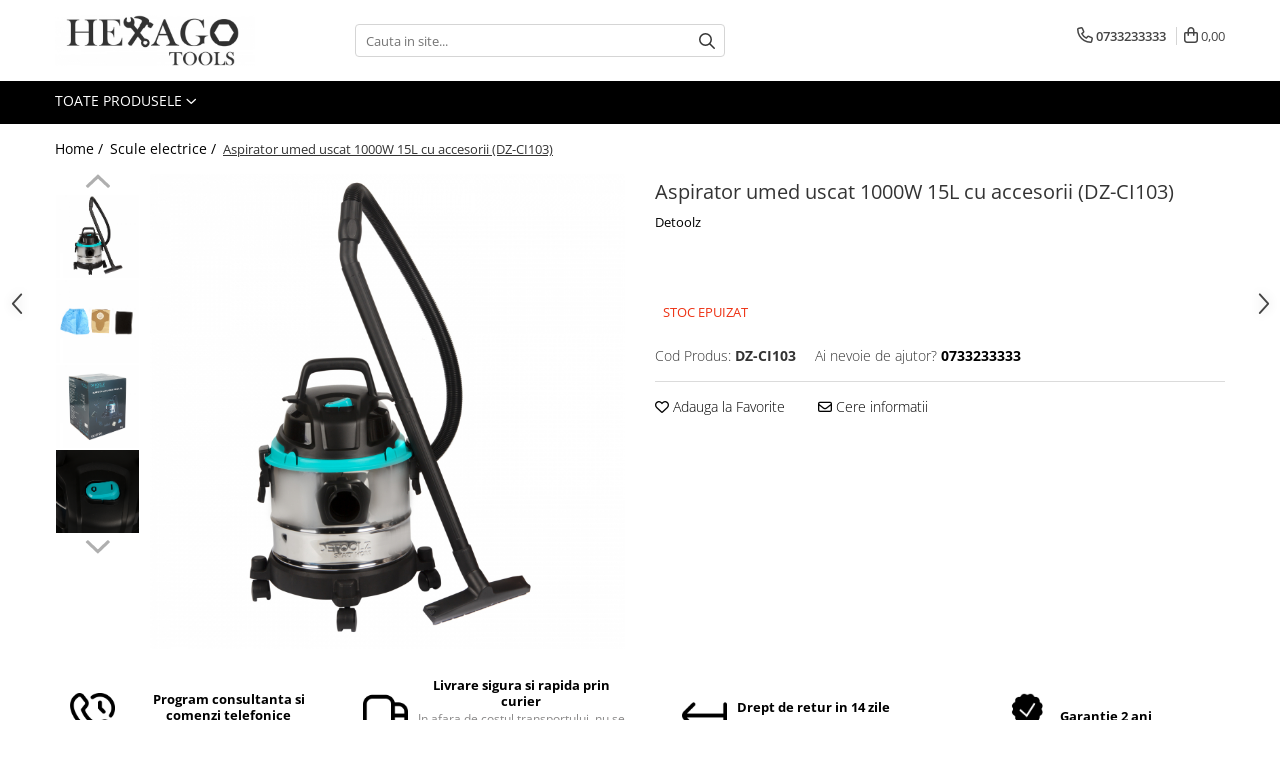

--- FILE ---
content_type: text/html; charset=UTF-8
request_url: https://www.hexagotools.ro/aparate-electrice/aspirator-umed-uscat-1000w-15l-cu-accesorii-dz-ci103.html
body_size: 40628
content:
<!DOCTYPE html>

<html lang="ro-ro">

	<head>
		<meta charset="UTF-8">

		<script src="https://gomagcdn.ro/themes/fashion/js/lazysizes.min.js?v=10181343-4.242" async=""></script>

		<script>
			function g_js(callbk){typeof callbk === 'function' ? window.addEventListener("DOMContentLoaded", callbk, false) : false;}
		</script>

					<link rel="icon" sizes="48x48" href="https://gomagcdn.ro/domains2/hexagotools.ro/files/favicon/favicon5837.png">
			<link rel="apple-touch-icon" sizes="180x180" href="https://gomagcdn.ro/domains2/hexagotools.ro/files/favicon/favicon5837.png">
		
		<style>
			/*body.loading{overflow:hidden;}
			body.loading #wrapper{opacity: 0;visibility: hidden;}
			body #wrapper{opacity: 1;visibility: visible;transition:all .1s ease-out;}*/

			.main-header .main-menu{min-height:43px;}
			.-g-hide{visibility:hidden;opacity:0;}

					</style>
		
		<link rel="preconnect" href="https://gomagcdn.ro"><link rel="dns-prefetch" href="https://fonts.googleapis.com" /><link rel="dns-prefetch" href="https://fonts.gstatic.com" /><link rel="dns-prefetch" href="https://connect.facebook.net" /><link rel="dns-prefetch" href="https://www.facebook.com" /><link rel="dns-prefetch" href="https://www.googletagmanager.com" /><link rel="dns-prefetch" href="https://www.google-analytics.com" />

					<link rel="preload" as="image" href="https://gomagcdn.ro/domains2/hexagotools.ro/files/product/large/249-355-8210.jpg"   >
		
		<link rel="preload" href="https://gomagcdn.ro/themes/fashion/js/plugins.js?v=10181343-4.242" as="script">

		
					<link rel="preload" href="https://www.hexagotools.ro/theme/default.js?v=41642604638" as="script">
				
		<link rel="preload" href="https://gomagcdn.ro/themes/fashion/js/dev.js?v=10181343-4.242" as="script">

		
					<link rel="stylesheet" href="https://gomagcdn.ro/themes/fashion/css/main-min.css?v=10181343-4.242-1" data-values='{"blockScripts": "1"}'>
		
					<link rel="stylesheet" href="https://www.hexagotools.ro/theme/default.css?v=41642604638">
		
						<link rel="stylesheet" href="https://gomagcdn.ro/themes/fashion/css/dev-style.css?v=10181343-4.242-1">
		
		
		
		<link rel="alternate" hreflang="x-default" href="https://www.hexagotools.ro/aparate-electrice/aspirator-umed-uscat-1000w-15l-cu-accesorii-dz-ci103.html">
									<!-- Global site tag (gtag.js) - Google Ads: 10845484880 -->
<script async src="https://www.googletagmanager.com/gtag/js?id=AW-10845484880"></script>
<script>
  window.dataLayer = window.dataLayer || [];
  function gtag(){dataLayer.push(arguments);}
  gtag('js', new Date());

  gtag('config', 'AW-10845484880');
</script>

<script>
  gtag('config', 'AW-10845484880/8cEWCKqcsd0DENDuw7Mo', {
    'phone_conversion_number': '0733622317'
  });
</script>
<script>
  window.addEventListener('load', function() {

    if (window.location.href.indexOf('/comanda-finalizata') != -1) {
      var totalValue = jQuery('.order-succes-pay p strong').text().replace(/[^0-9,]/g, '').replace(',','.');

      gtag('event', 'conversion', {
        'send_to': 'AW-10845484880/meL8CMqHrd0DENDuw7Mo',
        'value': parseFloat(totalValue),
        'currency': 'RON',
        'transaction_id': ''
      });

    }
  });
</script>					
		<meta name="expires" content="never">
		<meta name="revisit-after" content="1 days">
					<meta name="author" content="Gomag">
				<title>Aspirator umed uscat 1000W 15L cu accesorii (DZ-CI103)</title>


					<meta name="robots" content="index,follow" />
						
		<meta name="description" content="Aspirator umed uscat 1000W 15L cu accesorii (DZ-CI103)">
		<meta class="viewport" name="viewport" content="width=device-width, initial-scale=1.0, user-scalable=no">
							<meta property="og:description" content="  Aspiratorul uscat/umed 1000W, 15 litri, Detoolz DZ-CI103 este un produs de uz gospodaresc pentru aspirarea umeda si uscata a podelelor, covoarelor, mobilierului si tapiteriei prin utilizarea accesoriilor corespunzatoare si pentru suflare, functie utila pentru curatarea locurilor greu accesibile sau unde aspirarea este imposibila.      Aspiratorul uscat/umed 1000W, 15 litri, Detoolz DZ-CI103 are urmatoarele caracteristici:   • Design ergonomic pentru o manipulare usoara si un plus de confort;  • Asigura reducerea semnificativa a duratei de aspirare;   • Aspiratorul dispune de un rezervor de 15 litri;  • Cu roti pentru un transport facil;  • Accesorii bogate de uz general;   • Aspiratorul functioneaza la nivel de zgomot redus, "/>
							<meta property="og:image" content="https://gomagcdn.ro/domains2/hexagotools.ro/files/product/large/249-355-8210.jpg"/>
															<link rel="canonical" href="https://www.hexagotools.ro/aparate-electrice/aspirator-umed-uscat-1000w-15l-cu-accesorii-dz-ci103.html" />
			<meta property="og:url" content="https://www.hexagotools.ro/aparate-electrice/aspirator-umed-uscat-1000w-15l-cu-accesorii-dz-ci103.html"/>
						
		<meta name="distribution" content="Global">
		<meta name="owner" content="www.hexagotools.ro">
		<meta name="publisher" content="www.hexagotools.ro">
		<meta name="rating" content="General">
		<meta name="copyright" content="Copyright www.hexagotools.ro 2026. All rights reserved">
		<link rel="search" href="https://www.hexagotools.ro/opensearch.ro.xml" type="application/opensearchdescription+xml" title="Cautare"/>

		
							<script src="https://gomagcdn.ro/themes/fashion/js/jquery-2.1.4.min.js"></script>
			<script defer src="https://gomagcdn.ro/themes/fashion/js/jquery.autocomplete.js?v=20181023"></script>
			<script src="https://gomagcdn.ro/themes/fashion/js/gomag.config.js?v=10181343-4.242"></script>
			<script src="https://gomagcdn.ro/themes/fashion/js/gomag.js?v=10181343-4.242"></script>
		
													<script>
	var items = [];

	items.push(
		{
			id		:'DZ-CI103',
			name	:'Aspirator umed uscat 1000W 15L cu accesorii (DZ-CI103)',
			brand	:'Detoolz',
			category:'Scule electrice',
			price	:249.9900,
			google_business_vertical: 'retail'
		}
	);

	gtag('event', 'view_item', {
		items: [items],
		currency: "Lei",
		value: "249.9900",
		send_to: 'AW-10845484880'
	});
		gtag('event', 'page_view', {
		send_to: 'AW-10845484880',
		value: 249.9900,
		items: [{
			id: 'DZ-CI103',
			google_business_vertical: 'retail'
		}]
		});
	</script><script>	
	$(document).ready(function(){
		
		$(document).on('click', $GomagConfig.cartSummaryItemRemoveButton, function() {
			var productId = $(this).attr("data-product");
			var productSku = $(this).attr("data-productsku");
			var productPrice = $(this).attr("data-productprice");
			var productQty = $(this).attr("data-qty");
			
			gtag('event', 'remove_from_cart', {
					send_to	: 'AW-10845484880',
					value	: parseFloat(productQty) * parseFloat(productPrice),
					items:[{
						id		: productSku,
						quantity: productQty,
						price	: productPrice		 
				}]
			})
			
		})
	
		$(document).on('click', $GomagConfig.checkoutItemRemoveButton, function() {
			
			var itemKey = $(this).attr('id').replace('__checkoutItemRemove','');
			var productId = $(this).data("product");
			var productSku = $(this).attr("productsku");
			var productPrice = $(this).attr("productprice");
			var productQty = $('#quantityToAdd_'+itemKey).val();
			
			gtag('event', 'remove_from_cart', {
				send_to	: 'AW-10845484880',
				value	: parseFloat(productQty) * parseFloat(productPrice),
				items	:[{
					id		: productSku,
					quantity: productQty,
					price	: productPrice
				}]
			})
			
		})
	});		
	
</script>
<script>
	(function(i,s,o,g,r,a,m){i['GoogleAnalyticsObject']=r;i[r]=i[r]||function(){
	(i[r].q=i[r].q||[]).push(arguments)},i[r].l=1*new Date();a=s.createElement(o),
	m=s.getElementsByTagName(o)[0];a.async=1;a.src=g;m.parentNode.insertBefore(a,m)
	})(window,document,'script','//www.google-analytics.com/analytics.js','ga');
	ga('create', 'UA-215857785-1', 'auto');  // Replace with your property ID.

	ga('require', 'ec');
</script>
<script>
	$.Gomag.bind('Product/Add/To/Cart/After/Listing', function gaProductAddToCartL(event, data){
		if(data.product !== undefined){

			var gaProduct = false;

			if(typeof(gaProducts) != 'undefined' && gaProducts[data.product.id] != undefined)
			{
				var gaProduct = gaProducts[data.product.id];
			}
			if(gaProduct == false)
			{
				gaProduct = {};
				gaProduct.id =  data.product.id ;
				gaProduct.name =  data.product.sku ;
				gaProduct.category = data.product.category;
				gaProduct.brand = data.product.brand;

				var variant = [];
				if(data.product.versions && data.product.versions != undefined && data.product.versions[data.product.id] != undefined && data.product.versions[data.product.id]['attributes'] != undefined && data.product.versions[data.product.id]['attributes'])
				{

					$.each(data.product.versions[data.product.id]['attributes'], function(i, v){
						variant.push(v.value);
					})
				}


				gaProduct.variant = variant.join(',');
			}

			gaProduct.price = data.product.price;
			gaProduct.quantity = data.product.productQuantity;

			ga('ec:addProduct', gaProduct);
			ga('ec:setAction', 'add');
			ga('send', 'event', 'UX', 'click', 'add to cart');     // Send data using an event.

			window.dataLayer = window.dataLayer || [];
			dataLayer.push({
				'event': 'addToCart',
				'ecommerce': {
					'add': {
					  'products': [gaProduct]
					}
				}
			});

        }
	})
	$.Gomag.bind('Product/Add/To/Cart/After/Details', function gaProductAddToCartD(event, data){

		if(data.product !== undefined){

			var gaProduct = false;
			if(
				typeof(gaProducts) != 'undefined'
				&&
				gaProducts[data.product.id] != undefined
			)
			{
				var gaProduct = gaProducts[data.product.id];
			}
			if(gaProduct == false)
			{

				gaProduct = {};
				gaProduct.id =  data.product.id ;
				gaProduct.name =   data.product.sku ;
				gaProduct.category = data.product.category;
				gaProduct.brand = data.product.brand;
				var variant = [];
				if(data.product.versions && data.product.versions != undefined && data.product.versions[data.product.id] != undefined && data.product.versions[data.product.id]['attributes'] != undefined && data.product.versions[data.product.id]['attributes'])
				{

					$.each(data.product.versions[data.product.id]['attributes'], function(i, v){
						variant.push(v.value);
					})
				}


				gaProduct.variant = variant.join(',');
				gaProduct.price = data.product.price;

			}
			gaProduct.quantity = data.product.productQuantity;

			ga('ec:addProduct', gaProduct);
			ga('ec:setAction', 'add');
			ga('send', 'event', 'UX', 'click', 'add to cart');     // Send data using an event.

			window.dataLayer = window.dataLayer || [];
			dataLayer.push({
			  'event': 'addToCart',
			  'ecommerce': {
				'add': {
				  'products': [gaProduct]
				}
			  }
			});
        }

	})
	 $.Gomag.bind('Product/Remove/From/Cart', function gaProductRemovedFromCart(event, data){
		var envData = $.Gomag.getEnvData();
		var products = envData.products;

		if(data.data.product !== undefined && products[data.data.product] !== undefined){


			var dataProduct = products[data.data.product];
			gaProduct = {};
			gaProduct.id =  dataProduct.id ;

			gaProduct.name =   dataProduct.sku ;
			gaProduct.category = dataProduct.category;
			gaProduct.brand = dataProduct.brand;
			gaProduct.price = dataProduct.price;

			var variant = [];
			if(dataProduct['version'] != undefined && dataProduct['version'])
			{

				$.each(dataProduct['version'], function(i, v){
					variant.push(v.value);
				})
			}


			gaProduct.variant = variant.join(',');
			gaProduct.quantity = data.data.quantity;
			ga('ec:addProduct', gaProduct);
			ga('ec:setAction', 'remove');
			ga('send', 'event', 'UX', 'click', 'remove from cart');
			window.dataLayer = window.dataLayer || [];
			dataLayer.push({
				  'event': 'removeFromCart',
				  'ecommerce': {
					'remove': {                               // 'remove' actionFieldObject measures.
					  'products': [gaProduct]
					}
				  }
				});
        }

	});

	 $.Gomag.bind('Cart/Quantity/Update', function gaCartQuantityUpdate(event, data){
		var envData = $.Gomag.getEnvData();
		var products = envData.products;
		if(!data.data.finalQuantity || !data.data.initialQuantity)
		{
			return false;
		}
		var dataProduct = products[data.data.product];
		gaProduct = {};
		gaProduct.id =  dataProduct.id ;
		gaProduct.name =   dataProduct.sku ;
		gaProduct.category = dataProduct.category;
		gaProduct.brand = dataProduct.brand;
		gaProduct.price = dataProduct.price;
		var variant = [];
		if(dataProduct['version'] != undefined && dataProduct['version'])
		{

			$.each(dataProduct['version'], function(i, v){
				variant.push(v.value);
			})
		}
		gaProduct.variant = variant.join(',');
		var type = 'addToCart';

		if(parseFloat(data.data.initialQuantity) > parseFloat(data.data.finalQuantity))
		{
			var quantity = parseFloat(data.data.initialQuantity) - parseFloat(data.data.finalQuantity);
			gaProduct.quantity = quantity;

			ga('ec:addProduct', gaProduct);
			ga('ec:setAction', 'remove');
			ga('send', 'event', 'UX', 'click', 'remove from cart');
			window.dataLayer = window.dataLayer || [];
			dataLayer.push({
				  'event': 'removeFromCart',
				  'ecommerce': {
					'remove': {                               // 'remove' actionFieldObject measures.
					  'products': [gaProduct]
					}
				  }
				});
		}
		else if(parseFloat(data.data.initialQuantity) < parseFloat(data.data.finalQuantity))
		{
			var quantity = parseFloat(data.data.finalQuantity) - parseFloat(data.data.initialQuantity);
			gaProduct.quantity = quantity;

			ga('ec:addProduct', gaProduct);
			ga('ec:setAction', 'add');
			ga('send', 'event', 'UX', 'click', 'add to cart');     // Send data using an event.

			window.dataLayer = window.dataLayer || [];
			dataLayer.push({
			  'event': 'addToCart',
			  'ecommerce': {
				'add': {
				  'products': [gaProduct]
				}
			  }
			});
		}

	});
$.Gomag.bind('Product/Box/Click', function enhancedAnalytics(queue){
		$.Gomag.asyncClickBlock(queue);
		if(
			typeof(gaProducts) != 'undefined'
			&&
			gaProducts[queue.data.product] != undefined
		)
		{
			var clickProduct = gaProducts[queue.data.product];
		}
		else
		{
			var clickProduct = {};
			var productId = queue.data.product;

			var envData = $.Gomag.getEnvData();
			var products = envData.products;

			if(products[productId] !== undefined){

				var dataProduct = products[productId];

				clickProduct.list = 'homepage';
				clickProduct.position = '0';
				clickProduct.name =  dataProduct.sku ;
				clickProduct.id = dataProduct.id;
				clickProduct.price = dataProduct.price;
				clickProduct.brand = dataProduct.brand;
				clickProduct.category = dataProduct.category;
				clickProduct.variant = '';
			}
		}
		window.dataLayer = window.dataLayer || [];

		dataLayer.push({
			'event': 'productClick',
			'ecommerce': {
			  'click': {
				'actionField': {'list': 'Search'},      // Optional list property.
				'products': [clickProduct]
			   }
			 },
			 'eventCallback': function() {
			   return false;
			 }
		  });

		ga('ec:addProduct', clickProduct);
		ga('ec:setAction', 'click', {list: 'Search'});

		  // Send click with an event, then send user to product page.
		  ga('send', 'event', 'UX', 'click', 'Results', {
			useBeacon: true,
			hitCallback: function() {
				$.Gomag.asyncClickComplete(queue);
			},
			hitCallbackFail: function()
			{
				$.Gomag.asyncClickComplete(queue);
			}
		  });
		setTimeout(function(){ $.Gomag.asyncClickComplete(queue);}, 200);
	});
</script>
<!-- Global site tag (gtag.js) - Google Analytics -->
<script>
  window.dataLayer = window.dataLayer || [];
  function gtag(){dataLayer.push(arguments);}
  if($.Gomag.getCookie('g_c_consent') == ''){

	gtag('consent', 'default', {
	  'ad_storage': 'granted',
	  'ad_user_data': 'granted',
	  'ad_personalization': 'granted',
	  'analytics_storage': 'granted',
	  'personalization_storage': 'granted',
	  'functionality_storage': 'granted',
	  'security_storage': 'granted'
	});
	 }
 else if($.Gomag.getCookie('g_c_consent') != '-1'){

			gtag('consent', 'default', {
			'ad_storage': 'granted',
			'ad_user_data': 'granted',
			'ad_personalization': 'granted',
			'analytics_storage': 'granted',
			'personalization_storage': 'granted',
			'functionality_storage': 'granted',
			'security_storage': 'granted'
		});
	 }
 else
 {
	 gtag('consent', 'default', {
		  'ad_storage': 'denied',
		  'ad_user_data': 'denied',
		  'ad_personalization': 'denied',
		  'analytics_storage': 'denied',
			'personalization_storage': 'denied',
			'functionality_storage': 'denied',
			'security_storage': 'denied'
		});

		 }
 </script>
<script async src="https://www.googletagmanager.com/gtag/js?id=G-T5PLC0EH70"></script>
<script>

  gtag('js', new Date());

$.Gomag.bind('Cookie/Policy/Consent/Denied', function(){
	gtag('consent', 'update', {
		  'ad_storage': 'denied',
		  'ad_user_data': 'denied',
		  'ad_personalization': 'denied',
		  'analytics_storage': 'denied',
			'personalization_storage': 'denied',
			'functionality_storage': 'denied',
			'security_storage': 'denied'
		});
		})
$.Gomag.bind('Cookie/Policy/Consent/Granted', function(){
	gtag('consent', 'update', {
		  'ad_storage': 'granted',
		  'ad_user_data': 'granted',
		  'ad_personalization': 'granted',
		  'analytics_storage': 'granted',
			'personalization_storage': 'granted',
			'functionality_storage': 'granted',
			'security_storage': 'granted'
		});
		})
  gtag('config', 'G-T5PLC0EH70', {allow_enhanced_conversions: true, groups: 'gomag'  });
</script>
<script>
function gaCGBuildProductVariant(product)
	{
		let _return = '';
		if(product.version != undefined)
		{
			$.each(product.version, function(i, a){
				_return += (_return == '' ? '' : ', ')+a.value;
			})
		}
		return _return;
	}

</script>

<script>
	$.Gomag.bind('Product/Add/To/Cart/After/Listing', function gaProductAddToCartLGCV4(event, data){
		if(data.product !== undefined){

			var gaProduct = false;
			if(typeof(gaProducts) != 'undefined' && gaProducts[data.product.id] != undefined)
			{
				gaProduct = gaProducts[data.product.id];

			}

			if(gaProduct == false)
			{
				gaProduct = {};
				gaProduct.item_id = data.product.id;
				gaProduct.currency = data.product.currency ? data.product.currency : 'RON';
				gaProduct.item_name = data.product.sku;
				gaProduct.item_variant= gaCGBuildProductVariant(data.product);
				gaProduct.item_brand = data.product.brand;
				gaProduct.item_category = data.product.category;

			}

			gaProduct.price = parseFloat(data.product.price).toFixed(2);
			gaProduct.quantity = data.product.productQuantity;

			gtag("event", "add_to_cart", {
				send_to: 'gomag',
				currency: gaProduct.currency,
				value: parseFloat(gaProduct.price) * parseFloat(gaProduct.quantity),
				items: [
					gaProduct
				]
			});

        }
	})
	$.Gomag.bind('Product/Add/To/Cart/After/Details', function gaProductAddToCartDGCV4(event, data){

		if(data.product !== undefined){

			var gaProduct = false;
			if(
				typeof(gaProducts) != 'undefined'
				&&
				gaProducts[data.product.id] != undefined
			)
			{
				var gaProduct = gaProducts[data.product.id];
			}

			if(gaProduct == false)
			{
				gaProduct = {};
				gaProduct.item_id = data.product.id;
				gaProduct.currency = data.product.currency ? data.product.currency : 'RON';
				gaProduct.item_name =data.product.sku;

				gaProduct.item_variant= gaCGBuildProductVariant(data.product);
				gaProduct.item_brand = data.product.brand;
				gaProduct.item_category = data.product.category;

			}

			gaProduct.price = parseFloat(data.product.price).toFixed(2);
			gaProduct.quantity = data.product.productQuantity;




			gtag("event", "add_to_cart", {
				send_to: 'gomag',
				currency: gaProduct.currency,
				value: parseFloat(gaProduct.price) * parseFloat(gaProduct.quantity),
				items: [
					gaProduct
				]
			});
        }

	})
	 $.Gomag.bind('Product/Remove/From/Cart', function gaProductRemovedFromCartGCV4(event, data){
		var envData = $.Gomag.getEnvData();
		var products = envData.products;

		if(data.data.product !== undefined && products[data.data.product] !== undefined){


			var dataProduct = products[data.data.product];


			gaProduct = {};
			gaProduct.item_id = dataProduct.id;

			gaProduct.item_name = dataProduct.sku;
			gaProduct.currency = dataProduct.currency;
			gaProduct.item_category = dataProduct.category;
			gaProduct.item_brand = dataProduct.brand;
			gaProduct.price = parseFloat(dataProduct.price).toFixed(2);
			gaProduct.item_variant= gaCGBuildProductVariant(dataProduct);
			gaProduct.quantity = data.data.quantity;
			gtag("event", "remove_from_cart", {
				send_to: 'gomag',
			  currency: gaProduct.currency,
			  value: parseFloat(gaProduct.price) * parseFloat(gaProduct.quantity),
			  items: [
				gaProduct
			  ]
			});
        }

	});

	 $.Gomag.bind('Cart/Quantity/Update', function gaCartQuantityUpdateV4(event, data){
		var envData = $.Gomag.getEnvData();
		var products = envData.products;
		if(!data.data.finalQuantity || !data.data.initialQuantity)
		{
			return false;
		}
		var dataProduct = products[data.data.product];
		if(dataProduct == undefined)
		{
			return false;
		}

		gaProduct = {};
		gaProduct.item_id = dataProduct.id;
		gaProduct.currency = dataProduct.currency ? dataProduct.currency : 'RON';
		gaProduct.item_name = dataProduct.sku;
		gaProduct.item_variant= gaCGBuildProductVariant(dataProduct);
		gaProduct.item_category = dataProduct.category;
		gaProduct.item_brand = dataProduct.brand;
		gaProduct.price = parseFloat(dataProduct.price).toFixed(2);

		if(parseFloat(data.data.initialQuantity) < parseFloat(data.data.finalQuantity))
		{
			var quantity = parseFloat(data.data.finalQuantity) - parseFloat(data.data.initialQuantity);
			gaProduct.quantity = quantity;

			gtag("event", "add_to_cart", {
				send_to: 'gomag',
				currency: gaProduct.currency,
				value: parseFloat(gaProduct.price) * parseFloat(gaProduct.quantity),
				items: [
					gaProduct
				]
			});
		}
		else if(parseFloat(data.data.initialQuantity) > parseFloat(data.data.finalQuantity))
		{
			var quantity = parseFloat(data.data.initialQuantity) - parseFloat(data.data.finalQuantity);
			gaProduct.quantity = quantity;
			gtag("event", "remove_from_cart", {
				send_to: 'gomag',
			  currency: gaProduct.currency,
			  value: parseFloat(gaProduct.price) * parseFloat(gaProduct.quantity),
			  items: [
				gaProduct
			  ]
			});
		}

	});

</script>
<script>
gtag('config', 'AW-11528633811');
</script><script>
	$.Gomag.bind('Product/Add/To/Cart/After/Listing', function(event, data){
		if(data.product !== undefined){
			gtag('event', 'add_to_cart', {
				send_to	: 'AW-11528633811',
				value	: parseFloat(data.product.productQuantity) * parseFloat(data.product.price),
				items	:[{
					id		: data.product.id,
					name	: data.product.name,
					brand	: data.product.brand,
					category: data.product.category,
					quantity: data.product.productQuantity,
					price	: parseFloat(data.product.price).toFixed(2)
				 
			}]
		   })
        }
	})
	$.Gomag.bind('Product/Add/To/Cart/After/Details', function(event, data){
		
		if(data.product !== undefined){
			gtag('event', 'add_to_cart', {
				send_to: 'AW-11528633811',
				value: parseFloat(data.product.productQuantity) * parseFloat(data.product.price),
				items: [{
					id: data.product.id,
					name		: data.product.name,
					brand		: data.product.brand,
					category	: data.product.category,
					quantity	: data.product.productQuantity,
					price		: parseFloat(data.product.price).toFixed(2)
				}]	
			})
		}
	})
   
</script><meta name="google-site-verification" content="aGMFqRooR-Sb1prP79FNrv4kqULTmiePXb6IU1Tv4R8" /><script>
function gmsc(name, value)
{
	if(value != undefined && value)
	{
		var expires = new Date();
		expires.setTime(expires.getTime() + parseInt(3600*24*1000*90));
		document.cookie = encodeURIComponent(name) + "=" + encodeURIComponent(value) + '; expires='+ expires.toUTCString() + "; path=/";
	}
}
let gmqs = window.location.search;
let gmup = new URLSearchParams(gmqs);
gmsc('g_sc', gmup.get('shop_campaign'));
gmsc('shop_utm_campaign', gmup.get('utm_campaign'));
gmsc('shop_utm_medium', gmup.get('utm_medium'));
gmsc('shop_utm_source', gmup.get('utm_source'));
</script><!-- Facebook Pixel Code -->
				<script>
				!function(f,b,e,v,n,t,s){if(f.fbq)return;n=f.fbq=function(){n.callMethod?
				n.callMethod.apply(n,arguments):n.queue.push(arguments)};if(!f._fbq)f._fbq=n;
				n.push=n;n.loaded=!0;n.version="2.0";n.queue=[];t=b.createElement(e);t.async=!0;
				t.src=v;s=b.getElementsByTagName(e)[0];s.parentNode.insertBefore(t,s)}(window,
				document,"script","//connect.facebook.net/en_US/fbevents.js");

				fbq("init", "423696716129680");
				fbq("track", "PageView");</script>
				<!-- End Facebook Pixel Code -->
				<script>
				$.Gomag.bind('User/Ajax/Data/Loaded', function(event, data){
					if(data != undefined && data.data != undefined)
					{
						var eventData = data.data;
						if(eventData.facebookUserData != undefined)
						{
							$('body').append(eventData.facebookUserData);
						}
					}
				})
				</script>
				<meta name="facebook-domain-verification" content="2bz2k6hs8pvxi0pd0qt4nmp1rs2pk1" /><script>
	$.Gomag.bind('Product/Add/To/Cart/After/Listing', function(event, data){
		if(data.product !== undefined){
			gtag('event', 'add_to_cart', {
				send_to	: 'AW-10845484880',
				value	: parseFloat(data.product.productQuantity) * parseFloat(data.product.price),
				items	:[{
					id		: data.product.sku,
					name	: data.product.name,
					brand	: data.product.brand,
					category: data.product.category,
					quantity: data.product.productQuantity,
					price	: data.product.price
				 
			}]
		   })
        }
	})
	$.Gomag.bind('Product/Add/To/Cart/After/Details', function(event, data){
		
		if(data.product !== undefined){
			gtag('event', 'add_to_cart', {
				send_to: 'AW-10845484880',
				value: parseFloat(data.product.productQuantity) * parseFloat(data.product.price),
				items: [{
					id: data.product.sku,
					name		: data.product.name,
					brand		: data.product.brand,
					category	: data.product.category,
					quantity	: data.product.productQuantity,
					price		: data.product.price
				}]	
			})
		}
	})
   
</script>					
		
	</head>

	<body class="" style="">

		<script >
			function _addCss(url, attribute, value, loaded){
				var _s = document.createElement('link');
				_s.rel = 'stylesheet';
				_s.href = url;
				_s.type = 'text/css';
				if(attribute)
				{
					_s.setAttribute(attribute, value)
				}
				if(loaded){
					_s.onload = function(){
						var dom = document.getElementsByTagName('body')[0];
						//dom.classList.remove('loading');
					}
				}
				var _st = document.getElementsByTagName('link')[0];
				_st.parentNode.insertBefore(_s, _st);
			}
			//_addCss('https://fonts.googleapis.com/css2?family=Open+Sans:ital,wght@0,300;0,400;0,600;0,700;1,300;1,400&display=swap');
			_addCss('https://gomagcdn.ro/themes/_fonts/Open-Sans.css');

		</script>
		<script>
				/*setTimeout(
				  function()
				  {
				   document.getElementsByTagName('body')[0].classList.remove('loading');
				  }, 1000);*/
		</script>
							
		
		<div id="wrapper">
			<!-- BLOCK:dedffa1ff95730157b7882062ee72d10 start -->
<div id="_cartSummary" class="hide"></div>

<script >
	$(document).ready(function() {

		$(document).on('keypress', '.-g-input-loader', function(){
			$(this).addClass('-g-input-loading');
		})

		$.Gomag.bind('Product/Add/To/Cart/After', function(eventResponse, properties)
		{
									var data = JSON.parse(properties.data);
			$('.q-cart').html(data.quantity);
			if(parseFloat(data.quantity) > 0)
			{
				$('.q-cart').removeClass('hide');
			}
			else
			{
				$('.q-cart').addClass('hide');
			}
			$('.cartPrice').html(data.subtotal + ' ' + data.currency);
			$('.cartProductCount').html(data.quantity);


		})
		$('#_cartSummary').on('updateCart', function(event, cart) {
			var t = $(this);

			$.get('https://www.hexagotools.ro/cart-update', {
				cart: cart
			}, function(data) {

				$('.q-cart').html(data.quantity);
				if(parseFloat(data.quantity) > 0)
				{
					$('.q-cart').removeClass('hide');
				}
				else
				{
					$('.q-cart').addClass('hide');
				}
				$('.cartPrice').html(data.subtotal + ' ' + data.currency);
				$('.cartProductCount').html(data.quantity);
			}, 'json');
			window.ga = window.ga || function() {
				(ga.q = ga.q || []).push(arguments)
			};
			ga('send', 'event', 'Buton', 'Click', 'Adauga_Cos');
		});

		if(window.gtag_report_conversion) {
			$(document).on("click", 'li.phone-m', function() {
				var phoneNo = $('li.phone-m').children( "a").attr('href');
				gtag_report_conversion(phoneNo);
			});

		}

	});
</script>



<header class="main-header container-bg clearfix" data-block="headerBlock">
	<div class="discount-tape container-h full -g-hide" id="_gomagHellobar"></div>

		
	<div class="top-head-bg container-h full">

		<div class="top-head container-h">
			<div class="row">
				<div class="col-md-3 col-sm-3 col-xs-5 logo-h">
					
	<a href="https://www.hexagotools.ro" id="logo" data-pageId="2">
		<img src="https://gomagcdn.ro/domains2/hexagotools.ro/files/company/logo7531.jpg" fetchpriority="high" class="img-responsive" alt="Hexago Tools" title="Hexago Tools" width="200" height="50" style="width:auto;">
	</a>
				</div>
				<div class="col-md-4 col-sm-4 col-xs-7 main search-form-box">
					
<form name="search-form" class="search-form" action="https://www.hexagotools.ro/produse" id="_searchFormMainHeader">

	<input id="_autocompleteSearchMainHeader" name="c" class="input-placeholder -g-input-loader" type="text" placeholder="Cauta in site..." aria-label="Search"  value="">
	<button id="_doSearch" class="search-button" aria-hidden="true">
		<i class="fa fa-search" aria-hidden="true"></i>
	</button>

				<script >
			$(document).ready(function() {

				$('#_autocompleteSearchMainHeader').autocomplete({
					serviceUrl: 'https://www.hexagotools.ro/autocomplete',
					minChars: 2,
					deferRequestBy: 700,
					appendTo: '#_searchFormMainHeader',
					width: parseInt($('#_doSearch').offset().left) - parseInt($('#_autocompleteSearchMainHeader').offset().left),
					formatResult: function(suggestion, currentValue) {
						return suggestion.value;
					},
					onSelect: function(suggestion) {
						$(this).val(suggestion.data);
					},
					onSearchComplete: function(suggestion) {
						$(this).removeClass('-g-input-loading');
					}
				});
				$(document).on('click', '#_doSearch', function(e){
					e.preventDefault();
					if($('#_autocompleteSearchMainHeader').val() != '')
					{
						$('#_searchFormMainHeader').submit();
					}
				})
			});
		</script>
	

</form>
				</div>
				<div class="col-md-5 col-sm-5 acount-section">
					
<ul>
	<li class="search-m hide">
		<a href="#" class="-g-no-url" aria-label="Cauta in site..." data-pageId="">
			<i class="fa fa-search search-open" aria-hidden="true"></i>
			<i style="display:none" class="fa fa-times search-close" aria-hidden="true"></i>
		</a>
	</li>
	<li class="-g-user-icon -g-user-icon-empty">
			
	</li>
	
				<li class="contact-header">
			<a href="tel:0733233333" aria-label="Contacteaza-ne" data-pageId="3">
				<i class="fa fa-phone" aria-hidden="true"></i>
								<span>0733233333</span>
			</a>
		</li>
			<li class="wishlist-header hide">
		<a href="https://www.hexagotools.ro/wishlist" aria-label="Wishlist" data-pageId="28">
			<span class="-g-wishlist-product-count -g-hide"></span>
			<i class="fa fa-heart-o" aria-hidden="true"></i>
			<span class="">Favorite</span>
		</a>
	</li>
	<li class="cart-header-btn cart">
		<a class="cart-drop _showCartHeader" href="https://www.hexagotools.ro/cos-de-cumparaturi" aria-label="Cos de cumparaturi">
			<span class="q-cart hide">0</span>
			<i class="fa fa-shopping-bag" aria-hidden="true"></i>
			<span class="count cartPrice">0,00
				
			</span>
		</a>
					<div class="cart-dd  _cartShow cart-closed"></div>
			</li>

	</ul>

	<script>
		$(document).ready(function() {
			//Cart
							$('.cart').mouseenter(function() {
					$.Gomag.showCartSummary('div._cartShow');
				}).mouseleave(function() {
					$.Gomag.hideCartSummary('div._cartShow');
					$('div._cartShow').removeClass('cart-open');
				});
						$(document).on('click', '.dropdown-toggle', function() {
				window.location = $(this).attr('href');
			})
		})
	</script>

				</div>
			</div>
		</div>
	</div>


<div id="navigation">
	<nav id="main-menu" class="main-menu container-h full clearfix">
		<a href="#" class="menu-trg -g-no-url" title="Produse">
			<span>&nbsp;</span>
		</a>
		
<div class="container-h nav-menu-hh clearfix">

	<!-- BASE MENU -->
	<ul class="
			nav-menu base-menu
			
			
		">

		<li class="all-product-button menu-drop">
			<a class="" href="#mm-2">Toate Produsele <i class="fa fa-angle-down"></i></a>
			<div class="menu-dd">
				

	<ul class="FH">
			
		<li class="ifDrop __GomagMM ">
							<a
					href="https://www.hexagotools.ro/aparate-electrice"
					class="  "
					rel="  "
					
					title="Scule electrice"
					data-Gomag=''
					data-block-name="mainMenuD0"
					data-pageId= "80"
					data-block="mainMenuD">
											<span class="list">Scule electrice</span>
						<i class="fa fa-angle-right"></i>
				</a>

										<ul class="drop-list clearfix w100">
															<li class="image">
																	</li>
																																						<li class="fl">
										<div class="col">
											<p class="title">
												<a
												href="https://www.hexagotools.ro/accesorii-taiere-slefuire-polizare-curatare"
												class="title    "
												rel="  "
												
												title="Accesorii taiere/slefuire/polizare/curatare"
												data-Gomag=''
												data-block-name="mainMenuD1"
												data-block="mainMenuD"
												data-pageId= "80"
												>
																										Accesorii taiere/slefuire/polizare/curatare
												</a>
											</p>
																						
										</div>
									</li>
																																<li class="fl">
										<div class="col">
											<p class="title">
												<a
												href="https://www.hexagotools.ro/amestecatoare"
												class="title    "
												rel="  "
												
												title="Amestecatoare"
												data-Gomag=''
												data-block-name="mainMenuD1"
												data-block="mainMenuD"
												data-pageId= "80"
												>
																										Amestecatoare
												</a>
											</p>
																						
										</div>
									</li>
																																<li class="fl">
										<div class="col">
											<p class="title">
												<a
												href="https://www.hexagotools.ro/aparat-frezat-taiat"
												class="title    "
												rel="  "
												
												title="Aparat frezat / taiat"
												data-Gomag=''
												data-block-name="mainMenuD1"
												data-block="mainMenuD"
												data-pageId= "80"
												>
																										Aparat frezat / taiat
												</a>
											</p>
																						
										</div>
									</li>
																																<li class="fl">
										<div class="col">
											<p class="title">
												<a
												href="https://www.hexagotools.ro/aparat-gaurit-si-insurubat"
												class="title    "
												rel="  "
												
												title="Aparat gaurit si insurubat"
												data-Gomag=''
												data-block-name="mainMenuD1"
												data-block="mainMenuD"
												data-pageId= "80"
												>
																										Aparat gaurit si insurubat
												</a>
											</p>
																																															<a
														href="https://www.hexagotools.ro/aparat-gaurit-de-banc"
														rel="  "
														
														title="Aparat de banc"
														class="    "
														data-Gomag=''
														data-block-name="mainMenuD2"
														data-block="mainMenuD"
														data-pageId=""
													>
																												<i class="fa fa-angle-right"></i>
														<span>Aparat de banc</span>
													</a>
																									<a
														href="https://www.hexagotools.ro/aparat-de-mana"
														rel="  "
														
														title="Aparat de mana"
														class="    "
														data-Gomag=''
														data-block-name="mainMenuD2"
														data-block="mainMenuD"
														data-pageId=""
													>
																												<i class="fa fa-angle-right"></i>
														<span>Aparat de mana</span>
													</a>
																							
										</div>
									</li>
																																<li class="fl">
										<div class="col">
											<p class="title">
												<a
												href="https://www.hexagotools.ro/aparat-spalat-cu-presiune"
												class="title    "
												rel="  "
												
												title="Aparat spalat cu presiune"
												data-Gomag=''
												data-block-name="mainMenuD1"
												data-block="mainMenuD"
												data-pageId= "80"
												>
																										Aparat spalat cu presiune
												</a>
											</p>
																						
										</div>
									</li>
																																<li class="fl">
										<div class="col">
											<p class="title">
												<a
												href="https://www.hexagotools.ro/aparate-de-ascutit"
												class="title    "
												rel="  "
												
												title="Aparate de ascutit"
												data-Gomag=''
												data-block-name="mainMenuD1"
												data-block="mainMenuD"
												data-pageId= "80"
												>
																										Aparate de ascutit
												</a>
											</p>
																						
										</div>
									</li>
																																<li class="fl">
										<div class="col">
											<p class="title">
												<a
												href="https://www.hexagotools.ro/aparat-de-masurat"
												class="title    "
												rel="  "
												
												title="Aparate de masurat"
												data-Gomag=''
												data-block-name="mainMenuD1"
												data-block="mainMenuD"
												data-pageId= "80"
												>
																										Aparate de masurat
												</a>
											</p>
																						
										</div>
									</li>
																																<li class="fl">
										<div class="col">
											<p class="title">
												<a
												href="https://www.hexagotools.ro/aparate-de-rindeluit"
												class="title    "
												rel="  "
												
												title="Aparate de rindeluit"
												data-Gomag=''
												data-block-name="mainMenuD1"
												data-block="mainMenuD"
												data-pageId= "80"
												>
																										Aparate de rindeluit
												</a>
											</p>
																						
										</div>
									</li>
																																<li class="fl">
										<div class="col">
											<p class="title">
												<a
												href="https://www.hexagotools.ro/aparate-de-slefuit"
												class="title    "
												rel="  "
												
												title="Aparate de slefuit"
												data-Gomag=''
												data-block-name="mainMenuD1"
												data-block="mainMenuD"
												data-pageId= "80"
												>
																										Aparate de slefuit
												</a>
											</p>
																						
										</div>
									</li>
																																<li class="fl">
										<div class="col">
											<p class="title">
												<a
												href="https://www.hexagotools.ro/aparate-de-tuns"
												class="title    "
												rel="  "
												
												title="Aparate de tuns"
												data-Gomag=''
												data-block-name="mainMenuD1"
												data-block="mainMenuD"
												data-pageId= "80"
												>
																										Aparate de tuns
												</a>
											</p>
																						
										</div>
									</li>
																																<li class="fl">
										<div class="col">
											<p class="title">
												<a
												href="https://www.hexagotools.ro/aparate-de-vopsit"
												class="title    "
												rel="  "
												
												title="Aparate de vopsit"
												data-Gomag=''
												data-block-name="mainMenuD1"
												data-block="mainMenuD"
												data-pageId= "80"
												>
																										Aparate de vopsit
												</a>
											</p>
																						
										</div>
									</li>
																																<li class="fl">
										<div class="col">
											<p class="title">
												<a
												href="https://www.hexagotools.ro/aparate-pe-acumulator-baterie"
												class="title    "
												rel="  "
												
												title="Aparate pe acumulator / baterie"
												data-Gomag=''
												data-block-name="mainMenuD1"
												data-block="mainMenuD"
												data-pageId= "80"
												>
																										Aparate pe acumulator / baterie
												</a>
											</p>
																						
										</div>
									</li>
																																<li class="fl">
										<div class="col">
											<p class="title">
												<a
												href="https://www.hexagotools.ro/aspiratoare"
												class="title    "
												rel="  "
												
												title="Aspiratoare"
												data-Gomag=''
												data-block-name="mainMenuD1"
												data-block="mainMenuD"
												data-pageId= "80"
												>
																										Aspiratoare
												</a>
											</p>
																						
										</div>
									</li>
																																<li class="fl">
										<div class="col">
											<p class="title">
												<a
												href="https://www.hexagotools.ro/baterii-incarcatoare"
												class="title    "
												rel="  "
												
												title="Baterii incarcatoare"
												data-Gomag=''
												data-block-name="mainMenuD1"
												data-block="mainMenuD"
												data-pageId= "80"
												>
																										Baterii incarcatoare
												</a>
											</p>
																						
										</div>
									</li>
																																<li class="fl">
										<div class="col">
											<p class="title">
												<a
												href="https://www.hexagotools.ro/betoniera"
												class="title    "
												rel="  "
												
												title="Betoniera"
												data-Gomag=''
												data-block-name="mainMenuD1"
												data-block="mainMenuD"
												data-pageId= "80"
												>
																										Betoniera
												</a>
											</p>
																						
										</div>
									</li>
																																<li class="fl">
										<div class="col">
											<p class="title">
												<a
												href="https://www.hexagotools.ro/cantar-electronic"
												class="title    "
												rel="  "
												
												title="Cantar electronic"
												data-Gomag=''
												data-block-name="mainMenuD1"
												data-block="mainMenuD"
												data-pageId= "80"
												>
																										Cantar electronic
												</a>
											</p>
																						
										</div>
									</li>
																																<li class="fl">
										<div class="col">
											<p class="title">
												<a
												href="https://www.hexagotools.ro/capsatoare"
												class="title    "
												rel="  "
												
												title="Capsatoare"
												data-Gomag=''
												data-block-name="mainMenuD1"
												data-block="mainMenuD"
												data-pageId= "80"
												>
																										Capsatoare
												</a>
											</p>
																						
										</div>
									</li>
																																<li class="fl">
										<div class="col">
											<p class="title">
												<a
												href="https://www.hexagotools.ro/ciocane-rotopercutoare"
												class="title    "
												rel="  "
												
												title="Ciocane rotopercutoare"
												data-Gomag=''
												data-block-name="mainMenuD1"
												data-block="mainMenuD"
												data-pageId= "80"
												>
																										Ciocane rotopercutoare
												</a>
											</p>
																						
										</div>
									</li>
																																<li class="fl">
										<div class="col">
											<p class="title">
												<a
												href="https://www.hexagotools.ro/compresoare"
												class="title    "
												rel="  "
												
												title="Compresoare"
												data-Gomag=''
												data-block-name="mainMenuD1"
												data-block="mainMenuD"
												data-pageId= "80"
												>
																										Compresoare
												</a>
											</p>
																						
										</div>
									</li>
																																<li class="fl">
										<div class="col">
											<p class="title">
												<a
												href="https://www.hexagotools.ro/fierastraie"
												class="title    "
												rel="  "
												
												title="Fierastraie"
												data-Gomag=''
												data-block-name="mainMenuD1"
												data-block="mainMenuD"
												data-pageId= "80"
												>
																										Fierastraie
												</a>
											</p>
																						
										</div>
									</li>
																																<li class="fl">
										<div class="col">
											<p class="title">
												<a
												href="https://www.hexagotools.ro/generatoare-de-ozon"
												class="title    "
												rel="  "
												
												title="Generatoare de ozon"
												data-Gomag=''
												data-block-name="mainMenuD1"
												data-block="mainMenuD"
												data-pageId= "80"
												>
																										Generatoare de ozon
												</a>
											</p>
																						
										</div>
									</li>
																																<li class="fl">
										<div class="col">
											<p class="title">
												<a
												href="https://www.hexagotools.ro/invertor-convertor-curent"
												class="title    "
												rel="  "
												
												title="Invertor / convertor curent"
												data-Gomag=''
												data-block-name="mainMenuD1"
												data-block="mainMenuD"
												data-pageId= "80"
												>
																										Invertor / convertor curent
												</a>
											</p>
																						
										</div>
									</li>
																																<li class="fl">
										<div class="col">
											<p class="title">
												<a
												href="https://www.hexagotools.ro/macara-electrica"
												class="title    "
												rel="  "
												
												title="Macara electrica"
												data-Gomag=''
												data-block-name="mainMenuD1"
												data-block="mainMenuD"
												data-pageId= "80"
												>
																										Macara electrica
												</a>
											</p>
																						
										</div>
									</li>
																																<li class="fl">
										<div class="col">
											<p class="title">
												<a
												href="https://www.hexagotools.ro/moara-batoza-electrica"
												class="title    "
												rel="  "
												
												title="Moara / zdrobitor / batoza electrica"
												data-Gomag=''
												data-block-name="mainMenuD1"
												data-block="mainMenuD"
												data-pageId= "80"
												>
																										Moara / zdrobitor / batoza electrica
												</a>
											</p>
																						
										</div>
									</li>
																																<li class="fl">
										<div class="col">
											<p class="title">
												<a
												href="https://www.hexagotools.ro/motoare-electrice"
												class="title    "
												rel="  "
												
												title="Motoare electrice"
												data-Gomag=''
												data-block-name="mainMenuD1"
												data-block="mainMenuD"
												data-pageId= "80"
												>
																										Motoare electrice
												</a>
											</p>
																						
										</div>
									</li>
																																<li class="fl">
										<div class="col">
											<p class="title">
												<a
												href="https://www.hexagotools.ro/nivela-laser"
												class="title    "
												rel="  "
												
												title="Nivela Laser"
												data-Gomag=''
												data-block-name="mainMenuD1"
												data-block="mainMenuD"
												data-pageId= "80"
												>
																										Nivela Laser
												</a>
											</p>
																						
										</div>
									</li>
																																<li class="fl">
										<div class="col">
											<p class="title">
												<a
												href="https://www.hexagotools.ro/suflanta-aer-cald"
												class="title    "
												rel="  "
												
												title="Pistoale termice"
												data-Gomag=''
												data-block-name="mainMenuD1"
												data-block="mainMenuD"
												data-pageId= "80"
												>
																										Pistoale termice
												</a>
											</p>
																						
										</div>
									</li>
																																<li class="fl">
										<div class="col">
											<p class="title">
												<a
												href="https://www.hexagotools.ro/polizoare"
												class="title    "
												rel="  "
												
												title="Polizoare"
												data-Gomag=''
												data-block-name="mainMenuD1"
												data-block="mainMenuD"
												data-pageId= "80"
												>
																										Polizoare
												</a>
											</p>
																																															<a
														href="https://www.hexagotools.ro/de-banc"
														rel="  "
														
														title="De banc"
														class="    "
														data-Gomag=''
														data-block-name="mainMenuD2"
														data-block="mainMenuD"
														data-pageId=""
													>
																												<i class="fa fa-angle-right"></i>
														<span>De banc</span>
													</a>
																									<a
														href="https://www.hexagotools.ro/polizor-mini"
														rel="  "
														
														title="Polizor mini"
														class="    "
														data-Gomag=''
														data-block-name="mainMenuD2"
														data-block="mainMenuD"
														data-pageId=""
													>
																												<i class="fa fa-angle-right"></i>
														<span>Polizor mini</span>
													</a>
																									<a
														href="https://www.hexagotools.ro/unghiulare"
														rel="  "
														
														title="Unghiulare/drepte"
														class="    "
														data-Gomag=''
														data-block-name="mainMenuD2"
														data-block="mainMenuD"
														data-pageId=""
													>
																												<i class="fa fa-angle-right"></i>
														<span>Unghiulare/drepte</span>
													</a>
																							
										</div>
									</li>
																																<li class="fl">
										<div class="col">
											<p class="title">
												<a
												href="https://www.hexagotools.ro/pompe"
												class="title    "
												rel="  "
												
												title="Pompe"
												data-Gomag=''
												data-block-name="mainMenuD1"
												data-block="mainMenuD"
												data-pageId= "80"
												>
																										Pompe
												</a>
											</p>
																						
										</div>
									</li>
																																<li class="fl">
										<div class="col">
											<p class="title">
												<a
												href="https://www.hexagotools.ro/ppr-lipire-taiere"
												class="title    "
												rel="  "
												
												title="PPR lipire taiere"
												data-Gomag=''
												data-block-name="mainMenuD1"
												data-block="mainMenuD"
												data-pageId= "80"
												>
																										PPR lipire taiere
												</a>
											</p>
																						
										</div>
									</li>
																																<li class="fl">
										<div class="col">
											<p class="title">
												<a
												href="https://www.hexagotools.ro/prelungitoare"
												class="title    "
												rel="  "
												
												title="Prelungitoare curent"
												data-Gomag=''
												data-block-name="mainMenuD1"
												data-block="mainMenuD"
												data-pageId= "80"
												>
																										Prelungitoare curent
												</a>
											</p>
																						
										</div>
									</li>
																																<li class="fl">
										<div class="col">
											<p class="title">
												<a
												href="https://www.hexagotools.ro/redresoare-robot-pornire"
												class="title    "
												rel="  "
												
												title="Redresoare/robot pornire/starter auto"
												data-Gomag=''
												data-block-name="mainMenuD1"
												data-block="mainMenuD"
												data-pageId= "80"
												>
																										Redresoare/robot pornire/starter auto
												</a>
											</p>
																						
										</div>
									</li>
																																<li class="fl">
										<div class="col">
											<p class="title">
												<a
												href="https://www.hexagotools.ro/stabilizatoare-curent-avr"
												class="title    "
												rel="  "
												
												title="Stabilizatoare curent AVR"
												data-Gomag=''
												data-block-name="mainMenuD1"
												data-block="mainMenuD"
												data-pageId= "80"
												>
																										Stabilizatoare curent AVR
												</a>
											</p>
																						
										</div>
									</li>
																																<li class="fl">
										<div class="col">
											<p class="title">
												<a
												href="https://www.hexagotools.ro/strung-lemn-electric"
												class="title    "
												rel="  "
												
												title="Strung lemn electric"
												data-Gomag=''
												data-block-name="mainMenuD1"
												data-block="mainMenuD"
												data-pageId= "80"
												>
																										Strung lemn electric
												</a>
											</p>
																						
										</div>
									</li>
																																<li class="fl">
										<div class="col">
											<p class="title">
												<a
												href="https://www.hexagotools.ro/aparate-sudura"
												class="title    "
												rel="  "
												
												title="Sudura / taiere"
												data-Gomag=''
												data-block-name="mainMenuD1"
												data-block="mainMenuD"
												data-pageId= "80"
												>
																										Sudura / taiere
												</a>
											</p>
																																															<a
														href="https://www.hexagotools.ro/consumabile-sudura"
														rel="  "
														
														title="Accesorii / consumabile sudura"
														class="    "
														data-Gomag=''
														data-block-name="mainMenuD2"
														data-block="mainMenuD"
														data-pageId=""
													>
																												<i class="fa fa-angle-right"></i>
														<span>Accesorii / consumabile sudura</span>
													</a>
																									<a
														href="https://www.hexagotools.ro/aparat-taiat-cu-plasma"
														rel="  "
														
														title="Aparat taiat cu plasma"
														class="    "
														data-Gomag=''
														data-block-name="mainMenuD2"
														data-block="mainMenuD"
														data-pageId=""
													>
																												<i class="fa fa-angle-right"></i>
														<span>Aparat taiat cu plasma</span>
													</a>
																									<a
														href="https://www.hexagotools.ro/invertoare-sudura"
														rel="  "
														
														title="Aparate sudura"
														class="    "
														data-Gomag=''
														data-block-name="mainMenuD2"
														data-block="mainMenuD"
														data-pageId=""
													>
																												<i class="fa fa-angle-right"></i>
														<span>Aparate sudura</span>
													</a>
																									<a
														href="https://www.hexagotools.ro/masca-de-sudura"
														rel="  "
														
														title="Masca de sudura"
														class="    "
														data-Gomag=''
														data-block-name="mainMenuD2"
														data-block="mainMenuD"
														data-pageId=""
													>
																												<i class="fa fa-angle-right"></i>
														<span>Masca de sudura</span>
													</a>
																							
										</div>
									</li>
																																<li class="fl">
										<div class="col">
											<p class="title">
												<a
												href="https://www.hexagotools.ro/sursa-lumina"
												class="title    "
												rel="  "
												
												title="Sursa lumina"
												data-Gomag=''
												data-block-name="mainMenuD1"
												data-block="mainMenuD"
												data-pageId= "80"
												>
																										Sursa lumina
												</a>
											</p>
																						
										</div>
									</li>
																																<li class="fl">
										<div class="col">
											<p class="title">
												<a
												href="https://www.hexagotools.ro/ups-sursa-curent"
												class="title    "
												rel="  "
												
												title="UPS Sursa curent"
												data-Gomag=''
												data-block-name="mainMenuD1"
												data-block="mainMenuD"
												data-pageId= "80"
												>
																										UPS Sursa curent
												</a>
											</p>
																						
										</div>
									</li>
																																<li class="fl">
										<div class="col">
											<p class="title">
												<a
												href="https://www.hexagotools.ro/vibrator-beton"
												class="title    "
												rel="  "
												
												title="Vibrator beton"
												data-Gomag=''
												data-block-name="mainMenuD1"
												data-block="mainMenuD"
												data-pageId= "80"
												>
																										Vibrator beton
												</a>
											</p>
																						
										</div>
									</li>
																													</ul>
									
		</li>
		
		<li class="ifDrop __GomagMM ">
							<a
					href="https://www.hexagotools.ro/scule-auto"
					class="  "
					rel="  "
					
					title="Scule Atelier Auto"
					data-Gomag=''
					data-block-name="mainMenuD0"
					data-pageId= "80"
					data-block="mainMenuD">
											<span class="list">Scule Atelier Auto</span>
						<i class="fa fa-angle-right"></i>
				</a>

										<ul class="drop-list clearfix w100">
															<li class="image">
																	</li>
																																						<li class="fl">
										<div class="col">
											<p class="title">
												<a
												href="https://www.hexagotools.ro/accesorii-atelier-auto"
												class="title    "
												rel="  "
												
												title="Accesorii / consumabile atelier auto"
												data-Gomag=''
												data-block-name="mainMenuD1"
												data-block="mainMenuD"
												data-pageId= "80"
												>
																										Accesorii / consumabile atelier auto
												</a>
											</p>
																						
										</div>
									</li>
																																<li class="fl">
										<div class="col">
											<p class="title">
												<a
												href="https://www.hexagotools.ro/ambreiaj"
												class="title    "
												rel="  "
												
												title="Ambreiaj"
												data-Gomag=''
												data-block-name="mainMenuD1"
												data-block="mainMenuD"
												data-pageId= "80"
												>
																										Ambreiaj
												</a>
											</p>
																						
										</div>
									</li>
																																<li class="fl">
										<div class="col">
											<p class="title">
												<a
												href="https://www.hexagotools.ro/aparat-masina-dejantat-vulcanizare"
												class="title    "
												rel="  "
												
												title="Aparat masina dejantat echilibrat vulcanizare"
												data-Gomag=''
												data-block-name="mainMenuD1"
												data-block="mainMenuD"
												data-pageId= "80"
												>
																										Aparat masina dejantat echilibrat vulcanizare
												</a>
											</p>
																						
										</div>
									</li>
																																<li class="fl">
										<div class="col">
											<p class="title">
												<a
												href="https://www.hexagotools.ro/aparat-sablat"
												class="title    "
												rel="  "
												
												title="Aparat sablat curatat"
												data-Gomag=''
												data-block-name="mainMenuD1"
												data-block="mainMenuD"
												data-pageId= "80"
												>
																										Aparat sablat curatat
												</a>
											</p>
																						
										</div>
									</li>
																																<li class="fl">
										<div class="col">
											<p class="title">
												<a
												href="https://www.hexagotools.ro/blocaj-distributie"
												class="title    "
												rel="  "
												
												title="Blocaj distributie"
												data-Gomag=''
												data-block-name="mainMenuD1"
												data-block="mainMenuD"
												data-pageId= "80"
												>
																										Blocaj distributie
												</a>
											</p>
																						
										</div>
									</li>
																																<li class="fl">
										<div class="col">
											<p class="title">
												<a
												href="https://www.hexagotools.ro/chei"
												class="title    "
												rel="  "
												
												title="Chei"
												data-Gomag=''
												data-block-name="mainMenuD1"
												data-block="mainMenuD"
												data-pageId= "80"
												>
																										Chei
												</a>
											</p>
																																															<a
														href="https://www.hexagotools.ro/biti"
														rel="  "
														
														title="Biti hex/torx/spline"
														class="    "
														data-Gomag=''
														data-block-name="mainMenuD2"
														data-block="mainMenuD"
														data-pageId=""
													>
																												<i class="fa fa-angle-right"></i>
														<span>Biti hex/torx/spline</span>
													</a>
																									<a
														href="https://www.hexagotools.ro/auto"
														rel="  "
														
														title="Chei auto speciale"
														class="    "
														data-Gomag=''
														data-block-name="mainMenuD2"
														data-block="mainMenuD"
														data-pageId=""
													>
																												<i class="fa fa-angle-right"></i>
														<span>Chei auto speciale</span>
													</a>
																									<a
														href="https://www.hexagotools.ro/combinate"
														rel="  "
														
														title="Chei combinate/inelare/cu clichet"
														class="    "
														data-Gomag=''
														data-block-name="mainMenuD2"
														data-block="mainMenuD"
														data-pageId=""
													>
																												<i class="fa fa-angle-right"></i>
														<span>Chei combinate/inelare/cu clichet</span>
													</a>
																									<a
														href="https://www.hexagotools.ro/chei-tubulare-132"
														rel="  "
														
														title="Chei tubulare"
														class="    "
														data-Gomag=''
														data-block-name="mainMenuD2"
														data-block="mainMenuD"
														data-pageId=""
													>
																												<i class="fa fa-angle-right"></i>
														<span>Chei tubulare</span>
													</a>
																									<a
														href="https://www.hexagotools.ro/dinamometrice"
														rel="  "
														
														title="Dinamometrice"
														class="    "
														data-Gomag=''
														data-block-name="mainMenuD2"
														data-block="mainMenuD"
														data-pageId=""
													>
																												<i class="fa fa-angle-right"></i>
														<span>Dinamometrice</span>
													</a>
																									<a
														href="https://www.hexagotools.ro/filtre-ulei"
														rel="  "
														
														title="Filtre ulei"
														class="    "
														data-Gomag=''
														data-block-name="mainMenuD2"
														data-block="mainMenuD"
														data-pageId=""
													>
																												<i class="fa fa-angle-right"></i>
														<span>Filtre ulei</span>
													</a>
																									<a
														href="https://www.hexagotools.ro/prelungitor-chei"
														rel="  "
														
														title="Prelungitor chei"
														class="    "
														data-Gomag=''
														data-block-name="mainMenuD2"
														data-block="mainMenuD"
														data-pageId=""
													>
																												<i class="fa fa-angle-right"></i>
														<span>Prelungitor chei</span>
													</a>
																									<a
														href="https://www.hexagotools.ro/trusa-chei"
														rel="  "
														
														title="Truse scule"
														class="    "
														data-Gomag=''
														data-block-name="mainMenuD2"
														data-block="mainMenuD"
														data-pageId=""
													>
																												<i class="fa fa-angle-right"></i>
														<span>Truse scule</span>
													</a>
																							
										</div>
									</li>
																																<li class="fl">
										<div class="col">
											<p class="title">
												<a
												href="https://www.hexagotools.ro/clesti-auto"
												class="title    "
												rel="  "
												
												title="Clesti auto"
												data-Gomag=''
												data-block-name="mainMenuD1"
												data-block="mainMenuD"
												data-pageId= "80"
												>
																										Clesti auto
												</a>
											</p>
																						
										</div>
									</li>
																																<li class="fl">
										<div class="col">
											<p class="title">
												<a
												href="https://www.hexagotools.ro/cricuri"
												class="title    "
												rel="  "
												
												title="Cricuri"
												data-Gomag=''
												data-block-name="mainMenuD1"
												data-block="mainMenuD"
												data-pageId= "80"
												>
																										Cricuri
												</a>
											</p>
																						
										</div>
									</li>
																																<li class="fl">
										<div class="col">
											<p class="title">
												<a
												href="https://www.hexagotools.ro/dulap-scule-echipat-si-neechipat"
												class="title    "
												rel="  "
												
												title="Dulap scule echipat si neechipat"
												data-Gomag=''
												data-block-name="mainMenuD1"
												data-block="mainMenuD"
												data-pageId= "80"
												>
																										Dulap scule echipat si neechipat
												</a>
											</p>
																						
										</div>
									</li>
																																<li class="fl">
										<div class="col">
											<p class="title">
												<a
												href="https://www.hexagotools.ro/elevator"
												class="title    "
												rel="  "
												
												title="Elevator"
												data-Gomag=''
												data-block-name="mainMenuD1"
												data-block="mainMenuD"
												data-pageId= "80"
												>
																										Elevator
												</a>
											</p>
																						
										</div>
									</li>
																																<li class="fl">
										<div class="col">
											<p class="title">
												<a
												href="https://www.hexagotools.ro/extractoare"
												class="title    "
												rel="  "
												
												title="Extractoare / Prese"
												data-Gomag=''
												data-block-name="mainMenuD1"
												data-block="mainMenuD"
												data-pageId= "80"
												>
																										Extractoare / Prese
												</a>
											</p>
																																															<a
														href="https://www.hexagotools.ro/extras-arcuri-suspensie"
														rel="  "
														
														title="Extras arcuri suspensie"
														class="    "
														data-Gomag=''
														data-block-name="mainMenuD2"
														data-block="mainMenuD"
														data-pageId=""
													>
																												<i class="fa fa-angle-right"></i>
														<span>Extras arcuri suspensie</span>
													</a>
																									<a
														href="https://www.hexagotools.ro/extras-demontat-curele"
														rel="  "
														
														title="Extras demontat curele"
														class="    "
														data-Gomag=''
														data-block-name="mainMenuD2"
														data-block="mainMenuD"
														data-pageId=""
													>
																												<i class="fa fa-angle-right"></i>
														<span>Extras demontat curele</span>
													</a>
																									<a
														href="https://www.hexagotools.ro/extras-demontat-tapiterie-pini-conectori"
														rel="  "
														
														title="Extras demontat tapiterie pini conectori"
														class="    "
														data-Gomag=''
														data-block-name="mainMenuD2"
														data-block="mainMenuD"
														data-pageId=""
													>
																												<i class="fa fa-angle-right"></i>
														<span>Extras demontat tapiterie pini conectori</span>
													</a>
																									<a
														href="https://www.hexagotools.ro/extras-injector-supape"
														rel="  "
														
														title="Extras injector supape"
														class="    "
														data-Gomag=''
														data-block-name="mainMenuD2"
														data-block="mainMenuD"
														data-pageId=""
													>
																												<i class="fa fa-angle-right"></i>
														<span>Extras injector supape</span>
													</a>
																									<a
														href="https://www.hexagotools.ro/extras-rulmenti-bucse-butuci"
														rel="  "
														
														title="Extras rulmenti/bucse/articulatii/butuci"
														class="    "
														data-Gomag=''
														data-block-name="mainMenuD2"
														data-block="mainMenuD"
														data-pageId=""
													>
																												<i class="fa fa-angle-right"></i>
														<span>Extras rulmenti/bucse/articulatii/butuci</span>
													</a>
																									<a
														href="https://www.hexagotools.ro/extras-suruburi-piulite"
														rel="  "
														
														title="Extras suruburi piulite"
														class="    "
														data-Gomag=''
														data-block-name="mainMenuD2"
														data-block="mainMenuD"
														data-pageId=""
													>
																												<i class="fa fa-angle-right"></i>
														<span>Extras suruburi piulite</span>
													</a>
																									<a
														href="https://www.hexagotools.ro/reparat-caroserie"
														rel="  "
														
														title="Reparat caroserie"
														class="    "
														data-Gomag=''
														data-block-name="mainMenuD2"
														data-block="mainMenuD"
														data-pageId=""
													>
																												<i class="fa fa-angle-right"></i>
														<span>Reparat caroserie</span>
													</a>
																							
										</div>
									</li>
																																<li class="fl">
										<div class="col">
											<p class="title">
												<a
												href="https://www.hexagotools.ro/frana"
												class="title    "
												rel="  "
												
												title="Frana"
												data-Gomag=''
												data-block-name="mainMenuD1"
												data-block="mainMenuD"
												data-pageId= "80"
												>
																										Frana
												</a>
											</p>
																																															<a
														href="https://www.hexagotools.ro/aerisit-schimbat-lichid"
														rel="  "
														
														title="Aerisit schimbat lichid"
														class="    "
														data-Gomag=''
														data-block-name="mainMenuD2"
														data-block="mainMenuD"
														data-pageId=""
													>
																												<i class="fa fa-angle-right"></i>
														<span>Aerisit schimbat lichid</span>
													</a>
																									<a
														href="https://www.hexagotools.ro/bercuit-conducte"
														rel="  "
														
														title="Bercuit conducte"
														class="    "
														data-Gomag=''
														data-block-name="mainMenuD2"
														data-block="mainMenuD"
														data-pageId=""
													>
																												<i class="fa fa-angle-right"></i>
														<span>Bercuit conducte</span>
													</a>
																									<a
														href="https://www.hexagotools.ro/presa-etrier"
														rel="  "
														
														title="Presa etrier"
														class="    "
														data-Gomag=''
														data-block-name="mainMenuD2"
														data-block="mainMenuD"
														data-pageId=""
													>
																												<i class="fa fa-angle-right"></i>
														<span>Presa etrier</span>
													</a>
																									<a
														href="https://www.hexagotools.ro/trusa-completa"
														rel="  "
														
														title="Trusa completa"
														class="    "
														data-Gomag=''
														data-block-name="mainMenuD2"
														data-block="mainMenuD"
														data-pageId=""
													>
																												<i class="fa fa-angle-right"></i>
														<span>Trusa completa</span>
													</a>
																							
										</div>
									</li>
																																<li class="fl">
										<div class="col">
											<p class="title">
												<a
												href="https://www.hexagotools.ro/magnet-recuperator"
												class="title    "
												rel="  "
												
												title="Magnet recuperator"
												data-Gomag=''
												data-block-name="mainMenuD1"
												data-block="mainMenuD"
												data-pageId= "80"
												>
																										Magnet recuperator
												</a>
											</p>
																						
										</div>
									</li>
																																<li class="fl">
										<div class="col">
											<p class="title">
												<a
												href="https://www.hexagotools.ro/pistol-impact"
												class="title    "
												rel="  "
												
												title="Pistol impact"
												data-Gomag=''
												data-block-name="mainMenuD1"
												data-block="mainMenuD"
												data-pageId= "80"
												>
																										Pistol impact
												</a>
											</p>
																																															<a
														href="https://www.hexagotools.ro/pistol-electric"
														rel="  "
														
														title="Pistol electric"
														class="    "
														data-Gomag=''
														data-block-name="mainMenuD2"
														data-block="mainMenuD"
														data-pageId=""
													>
																												<i class="fa fa-angle-right"></i>
														<span>Pistol electric</span>
													</a>
																									<a
														href="https://www.hexagotools.ro/pistol-pneumatic"
														rel="  "
														
														title="Pistol pneumatic"
														class="    "
														data-Gomag=''
														data-block-name="mainMenuD2"
														data-block="mainMenuD"
														data-pageId=""
													>
																												<i class="fa fa-angle-right"></i>
														<span>Pistol pneumatic</span>
													</a>
																							
										</div>
									</li>
																																<li class="fl">
										<div class="col">
											<p class="title">
												<a
												href="https://www.hexagotools.ro/polish-auto"
												class="title    "
												rel="  "
												
												title="Polish auto"
												data-Gomag=''
												data-block-name="mainMenuD1"
												data-block="mainMenuD"
												data-pageId= "80"
												>
																										Polish auto
												</a>
											</p>
																						
										</div>
									</li>
																																<li class="fl">
										<div class="col">
											<p class="title">
												<a
												href="https://www.hexagotools.ro/pompa-extras-lichide"
												class="title    "
												rel="  "
												
												title="Pompa extras lichide"
												data-Gomag=''
												data-block-name="mainMenuD1"
												data-block="mainMenuD"
												data-pageId= "80"
												>
																										Pompa extras lichide
												</a>
											</p>
																						
										</div>
									</li>
																																<li class="fl">
										<div class="col">
											<p class="title">
												<a
												href="https://www.hexagotools.ro/rampa"
												class="title    "
												rel="  "
												
												title="Rampa"
												data-Gomag=''
												data-block-name="mainMenuD1"
												data-block="mainMenuD"
												data-pageId= "80"
												>
																										Rampa
												</a>
											</p>
																						
										</div>
									</li>
																																<li class="fl">
										<div class="col">
											<p class="title">
												<a
												href="https://www.hexagotools.ro/scaune-atelier"
												class="title    "
												rel="  "
												
												title="Scaune mese dulapuri atelier"
												data-Gomag=''
												data-block-name="mainMenuD1"
												data-block="mainMenuD"
												data-pageId= "80"
												>
																										Scaune mese dulapuri atelier
												</a>
											</p>
																						
										</div>
									</li>
																																<li class="fl">
										<div class="col">
											<p class="title">
												<a
												href="https://www.hexagotools.ro/scule-hidraulice"
												class="title    "
												rel="  "
												
												title="Scule hidraulice"
												data-Gomag=''
												data-block-name="mainMenuD1"
												data-block="mainMenuD"
												data-pageId= "80"
												>
																										Scule hidraulice
												</a>
											</p>
																																															<a
														href="https://www.hexagotools.ro/accesorii-piese-hidraulice"
														rel="  "
														
														title="Accesorii/piese hidraulice"
														class="    "
														data-Gomag=''
														data-block-name="mainMenuD2"
														data-block="mainMenuD"
														data-pageId=""
													>
																												<i class="fa fa-angle-right"></i>
														<span>Accesorii/piese hidraulice</span>
													</a>
																									<a
														href="https://www.hexagotools.ro/cilindru-hidraulic"
														rel="  "
														
														title="Cilindru hidraulic"
														class="    "
														data-Gomag=''
														data-block-name="mainMenuD2"
														data-block="mainMenuD"
														data-pageId=""
													>
																												<i class="fa fa-angle-right"></i>
														<span>Cilindru hidraulic</span>
													</a>
																									<a
														href="https://www.hexagotools.ro/cricuri-92"
														rel="  "
														
														title="Cricuri"
														class="    "
														data-Gomag=''
														data-block-name="mainMenuD2"
														data-block="mainMenuD"
														data-pageId=""
													>
																												<i class="fa fa-angle-right"></i>
														<span>Cricuri</span>
													</a>
																									<a
														href="https://www.hexagotools.ro/macarale"
														rel="  "
														
														title="Macarale"
														class="    "
														data-Gomag=''
														data-block-name="mainMenuD2"
														data-block="mainMenuD"
														data-pageId=""
													>
																												<i class="fa fa-angle-right"></i>
														<span>Macarale</span>
													</a>
																									<a
														href="https://www.hexagotools.ro/prese"
														rel="  "
														
														title="Prese"
														class="    "
														data-Gomag=''
														data-block-name="mainMenuD2"
														data-block="mainMenuD"
														data-pageId=""
													>
																												<i class="fa fa-angle-right"></i>
														<span>Prese</span>
													</a>
																							
										</div>
									</li>
																																<li class="fl">
										<div class="col">
											<p class="title">
												<a
												href="https://www.hexagotools.ro/scule-pentru-gresat"
												class="title    "
												rel="  "
												
												title="Scule pentru gresat"
												data-Gomag=''
												data-block-name="mainMenuD1"
												data-block="mainMenuD"
												data-pageId= "80"
												>
																										Scule pentru gresat
												</a>
											</p>
																						
										</div>
									</li>
																																<li class="fl">
										<div class="col">
											<p class="title">
												<a
												href="https://www.hexagotools.ro/suport-motor"
												class="title    "
												rel="  "
												
												title="Suport motor"
												data-Gomag=''
												data-block-name="mainMenuD1"
												data-block="mainMenuD"
												data-pageId= "80"
												>
																										Suport motor
												</a>
											</p>
																						
										</div>
									</li>
																																<li class="fl">
										<div class="col">
											<p class="title">
												<a
												href="https://www.hexagotools.ro/suporti"
												class="title    "
												rel="  "
												
												title="Suporti"
												data-Gomag=''
												data-block-name="mainMenuD1"
												data-block="mainMenuD"
												data-pageId= "80"
												>
																										Suporti
												</a>
											</p>
																						
										</div>
									</li>
																																<li class="fl">
										<div class="col">
											<p class="title">
												<a
												href="https://www.hexagotools.ro/testere"
												class="title    "
												rel="  "
												
												title="Testere / masuratoare"
												data-Gomag=''
												data-block-name="mainMenuD1"
												data-block="mainMenuD"
												data-pageId= "80"
												>
																										Testere / masuratoare
												</a>
											</p>
																						
										</div>
									</li>
																																<li class="fl">
										<div class="col">
											<p class="title">
												<a
												href="https://www.hexagotools.ro/traversa-echilibrare"
												class="title    "
												rel="  "
												
												title="Traversa echilibrare / adaptor ridcare"
												data-Gomag=''
												data-block-name="mainMenuD1"
												data-block="mainMenuD"
												data-pageId= "80"
												>
																										Traversa echilibrare / adaptor ridcare
												</a>
											</p>
																						
										</div>
									</li>
																													</ul>
									
		</li>
		
		<li class="ifDrop __GomagMM ">
							<a
					href="https://www.hexagotools.ro/scule-pneumatice"
					class="  "
					rel="  "
					
					title="Scule pneumatice"
					data-Gomag=''
					data-block-name="mainMenuD0"
					data-pageId= "80"
					data-block="mainMenuD">
											<span class="list">Scule pneumatice</span>
						<i class="fa fa-angle-right"></i>
				</a>

										<ul class="drop-list clearfix w100">
															<li class="image">
																	</li>
																																						<li class="fl">
										<div class="col">
											<p class="title">
												<a
												href="https://www.hexagotools.ro/accesorii-pneumatice"
												class="title    "
												rel="  "
												
												title="Accesorii pneumatice"
												data-Gomag=''
												data-block-name="mainMenuD1"
												data-block="mainMenuD"
												data-pageId= "80"
												>
																										Accesorii pneumatice
												</a>
											</p>
																						
										</div>
									</li>
																																<li class="fl">
										<div class="col">
											<p class="title">
												<a
												href="https://www.hexagotools.ro/aparat-gaurit-ciocan"
												class="title    "
												rel="  "
												
												title="Aparat gaurit / ciocan"
												data-Gomag=''
												data-block-name="mainMenuD1"
												data-block="mainMenuD"
												data-pageId= "80"
												>
																										Aparat gaurit / ciocan
												</a>
											</p>
																						
										</div>
									</li>
																																<li class="fl">
										<div class="col">
											<p class="title">
												<a
												href="https://www.hexagotools.ro/aparat-gresat"
												class="title    "
												rel="  "
												
												title="Aparat gresat"
												data-Gomag=''
												data-block-name="mainMenuD1"
												data-block="mainMenuD"
												data-pageId= "80"
												>
																										Aparat gresat
												</a>
											</p>
																						
										</div>
									</li>
																																<li class="fl">
										<div class="col">
											<p class="title">
												<a
												href="https://www.hexagotools.ro/aparat-sablat-109"
												class="title    "
												rel="  "
												
												title="Aparat sablat curatat"
												data-Gomag=''
												data-block-name="mainMenuD1"
												data-block="mainMenuD"
												data-pageId= "80"
												>
																										Aparat sablat curatat
												</a>
											</p>
																						
										</div>
									</li>
																																<li class="fl">
										<div class="col">
											<p class="title">
												<a
												href="https://www.hexagotools.ro/aparate-tencuit"
												class="title    "
												rel="  "
												
												title="Aparate tencuit"
												data-Gomag=''
												data-block-name="mainMenuD1"
												data-block="mainMenuD"
												data-pageId= "80"
												>
																										Aparate tencuit
												</a>
											</p>
																						
										</div>
									</li>
																																<li class="fl">
										<div class="col">
											<p class="title">
												<a
												href="https://www.hexagotools.ro/butelia-aer-comprimat"
												class="title    "
												rel="  "
												
												title="Butelie aer comprimat"
												data-Gomag=''
												data-block-name="mainMenuD1"
												data-block="mainMenuD"
												data-pageId= "80"
												>
																										Butelie aer comprimat
												</a>
											</p>
																						
										</div>
									</li>
																																<li class="fl">
										<div class="col">
											<p class="title">
												<a
												href="https://www.hexagotools.ro/cap-cilindru-compresor"
												class="title    "
												rel="  "
												
												title="Cap/cilindru compresor"
												data-Gomag=''
												data-block-name="mainMenuD1"
												data-block="mainMenuD"
												data-pageId= "80"
												>
																										Cap/cilindru compresor
												</a>
											</p>
																						
										</div>
									</li>
																																<li class="fl">
										<div class="col">
											<p class="title">
												<a
												href="https://www.hexagotools.ro/compresoare-"
												class="title    "
												rel="  "
												
												title="Compresoare"
												data-Gomag=''
												data-block-name="mainMenuD1"
												data-block="mainMenuD"
												data-pageId= "80"
												>
																										Compresoare
												</a>
											</p>
																						
										</div>
									</li>
																																<li class="fl">
										<div class="col">
											<p class="title">
												<a
												href="https://www.hexagotools.ro/cric-pneumatic"
												class="title    "
												rel="  "
												
												title="Cric pneumatic"
												data-Gomag=''
												data-block-name="mainMenuD1"
												data-block="mainMenuD"
												data-pageId= "80"
												>
																										Cric pneumatic
												</a>
											</p>
																						
										</div>
									</li>
																																<li class="fl">
										<div class="col">
											<p class="title">
												<a
												href="https://www.hexagotools.ro/pistol-sistem-vopsit"
												class="title    "
												rel="  "
												
												title="Pistol / sistem vopsit"
												data-Gomag=''
												data-block-name="mainMenuD1"
												data-block="mainMenuD"
												data-pageId= "80"
												>
																										Pistol / sistem vopsit
												</a>
											</p>
																						
										</div>
									</li>
																																<li class="fl">
										<div class="col">
											<p class="title">
												<a
												href="https://www.hexagotools.ro/pistol-impact-81"
												class="title    "
												rel="  "
												
												title="Pistol impact"
												data-Gomag=''
												data-block-name="mainMenuD1"
												data-block="mainMenuD"
												data-pageId= "80"
												>
																										Pistol impact
												</a>
											</p>
																																															<a
														href="https://www.hexagotools.ro/pistol-impact-1"
														rel="  "
														
														title="Pistol impact 1""
														class="    "
														data-Gomag=''
														data-block-name="mainMenuD2"
														data-block="mainMenuD"
														data-pageId=""
													>
																												<i class="fa fa-angle-right"></i>
														<span>Pistol impact 1&quot;</span>
													</a>
																									<a
														href="https://www.hexagotools.ro/pistol-impact-1-2"
														rel="  "
														
														title="Pistol impact 1/2""
														class="    "
														data-Gomag=''
														data-block-name="mainMenuD2"
														data-block="mainMenuD"
														data-pageId=""
													>
																												<i class="fa fa-angle-right"></i>
														<span>Pistol impact 1/2&quot;</span>
													</a>
																									<a
														href="https://www.hexagotools.ro/pistol-impact-3-4"
														rel="  "
														
														title="Pistol impact 3/4""
														class="    "
														data-Gomag=''
														data-block-name="mainMenuD2"
														data-block="mainMenuD"
														data-pageId=""
													>
																												<i class="fa fa-angle-right"></i>
														<span>Pistol impact 3/4&quot;</span>
													</a>
																							
										</div>
									</li>
																																<li class="fl">
										<div class="col">
											<p class="title">
												<a
												href="https://www.hexagotools.ro/pistol-nituit"
												class="title    "
												rel="  "
												
												title="Pistol nituit"
												data-Gomag=''
												data-block-name="mainMenuD1"
												data-block="mainMenuD"
												data-pageId= "80"
												>
																										Pistol nituit
												</a>
											</p>
																						
										</div>
									</li>
																																<li class="fl">
										<div class="col">
											<p class="title">
												<a
												href="https://www.hexagotools.ro/polizoare-"
												class="title    "
												rel="  "
												
												title="Polizoare"
												data-Gomag=''
												data-block-name="mainMenuD1"
												data-block="mainMenuD"
												data-pageId= "80"
												>
																										Polizoare
												</a>
											</p>
																						
										</div>
									</li>
																																<li class="fl">
										<div class="col">
											<p class="title">
												<a
												href="https://www.hexagotools.ro/recuperator-ulei"
												class="title    "
												rel="  "
												
												title="Recuperator ulei"
												data-Gomag=''
												data-block-name="mainMenuD1"
												data-block="mainMenuD"
												data-pageId= "80"
												>
																										Recuperator ulei
												</a>
											</p>
																						
										</div>
									</li>
																																<li class="fl">
										<div class="col">
											<p class="title">
												<a
												href="https://www.hexagotools.ro/seturi-pneumatice"
												class="title    "
												rel="  "
												
												title="Seturi pneumatice"
												data-Gomag=''
												data-block-name="mainMenuD1"
												data-block="mainMenuD"
												data-pageId= "80"
												>
																										Seturi pneumatice
												</a>
											</p>
																						
										</div>
									</li>
																													</ul>
									
		</li>
		
		<li class="ifDrop __GomagMM ">
							<a
					href="https://www.hexagotools.ro/scule-de-mana"
					class="  "
					rel="  "
					
					title="Scule de mana"
					data-Gomag=''
					data-block-name="mainMenuD0"
					data-pageId= "80"
					data-block="mainMenuD">
											<span class="list">Scule de mana</span>
						<i class="fa fa-angle-right"></i>
				</a>

										<ul class="drop-list clearfix w100">
															<li class="image">
																	</li>
																																						<li class="fl">
										<div class="col">
											<p class="title">
												<a
												href="https://www.hexagotools.ro/aparat-taiat-gresie-faianta-parchet"
												class="title    "
												rel="  "
												
												title="Aparat taiat gresie, faianta, parchet"
												data-Gomag=''
												data-block-name="mainMenuD1"
												data-block="mainMenuD"
												data-pageId= "80"
												>
																										Aparat taiat gresie, faianta, parchet
												</a>
											</p>
																						
										</div>
									</li>
																																<li class="fl">
										<div class="col">
											<p class="title">
												<a
												href="https://www.hexagotools.ro/aparat-umplut-tocat-carne"
												class="title    "
												rel="  "
												
												title="Aparat umplut / tocat carne"
												data-Gomag=''
												data-block-name="mainMenuD1"
												data-block="mainMenuD"
												data-pageId= "80"
												>
																										Aparat umplut / tocat carne
												</a>
											</p>
																						
										</div>
									</li>
																																<li class="fl">
										<div class="col">
											<p class="title">
												<a
												href="https://www.hexagotools.ro/biti-hex-torx-spline"
												class="title    "
												rel="  "
												
												title="Biti hex/torx/spline"
												data-Gomag=''
												data-block-name="mainMenuD1"
												data-block="mainMenuD"
												data-pageId= "80"
												>
																										Biti hex/torx/spline
												</a>
											</p>
																						
										</div>
									</li>
																																<li class="fl">
										<div class="col">
											<p class="title">
												<a
												href="https://www.hexagotools.ro/burghie-freze"
												class="title    "
												rel="  "
												
												title="Burghie/freze/carote/dalti/dornuri/cutite strung/punctatoare"
												data-Gomag=''
												data-block-name="mainMenuD1"
												data-block="mainMenuD"
												data-pageId= "80"
												>
																										Burghie/freze/carote/dalti/dornuri/cutite strung/punctatoare
												</a>
											</p>
																						
										</div>
									</li>
																																<li class="fl">
										<div class="col">
											<p class="title">
												<a
												href="https://www.hexagotools.ro/chei-combinate"
												class="title    "
												rel="  "
												
												title="Chei combinate/inelare/cu clichet"
												data-Gomag=''
												data-block-name="mainMenuD1"
												data-block="mainMenuD"
												data-pageId= "80"
												>
																										Chei combinate/inelare/cu clichet
												</a>
											</p>
																																															<a
														href="https://www.hexagotools.ro/chei-combinate-cu-clichet"
														rel="  "
														
														title="Chei cu clichet"
														class="    "
														data-Gomag=''
														data-block-name="mainMenuD2"
														data-block="mainMenuD"
														data-pageId=""
													>
																												<i class="fa fa-angle-right"></i>
														<span>Chei cu clichet</span>
													</a>
																									<a
														href="https://www.hexagotools.ro/chei-combinate-74"
														rel="  "
														
														title="Chei fara clichet"
														class="    "
														data-Gomag=''
														data-block-name="mainMenuD2"
														data-block="mainMenuD"
														data-pageId=""
													>
																												<i class="fa fa-angle-right"></i>
														<span>Chei fara clichet</span>
													</a>
																									<a
														href="https://www.hexagotools.ro/chei-speciale"
														rel="  "
														
														title="Chei speciale"
														class="    "
														data-Gomag=''
														data-block-name="mainMenuD2"
														data-block="mainMenuD"
														data-pageId=""
													>
																												<i class="fa fa-angle-right"></i>
														<span>Chei speciale</span>
													</a>
																							
										</div>
									</li>
																																<li class="fl">
										<div class="col">
											<p class="title">
												<a
												href="https://www.hexagotools.ro/chei-dinamometrice"
												class="title    "
												rel="  "
												
												title="Chei dinamometrice"
												data-Gomag=''
												data-block-name="mainMenuD1"
												data-block="mainMenuD"
												data-pageId= "80"
												>
																										Chei dinamometrice
												</a>
											</p>
																						
										</div>
									</li>
																																<li class="fl">
										<div class="col">
											<p class="title">
												<a
												href="https://www.hexagotools.ro/chei-tubulare"
												class="title    "
												rel="  "
												
												title="Chei tubulare"
												data-Gomag=''
												data-block-name="mainMenuD1"
												data-block="mainMenuD"
												data-pageId= "80"
												>
																										Chei tubulare
												</a>
											</p>
																																															<a
														href="https://www.hexagotools.ro/adaptoare"
														rel="  "
														
														title="Adaptoare"
														class="    "
														data-Gomag=''
														data-block-name="mainMenuD2"
														data-block="mainMenuD"
														data-pageId=""
													>
																												<i class="fa fa-angle-right"></i>
														<span>Adaptoare</span>
													</a>
																									<a
														href="https://www.hexagotools.ro/chrom-vanadium"
														rel="  "
														
														title="Chrom-Vanadium"
														class="    "
														data-Gomag=''
														data-block-name="mainMenuD2"
														data-block="mainMenuD"
														data-pageId=""
													>
																												<i class="fa fa-angle-right"></i>
														<span>Chrom-Vanadium</span>
													</a>
																									<a
														href="https://www.hexagotools.ro/de-impact"
														rel="  "
														
														title="De impact / de forta"
														class="    "
														data-Gomag=''
														data-block-name="mainMenuD2"
														data-block="mainMenuD"
														data-pageId=""
													>
																												<i class="fa fa-angle-right"></i>
														<span>De impact / de forta</span>
													</a>
																									<a
														href="https://www.hexagotools.ro/speciale"
														rel="  "
														
														title="Tubulare speciale"
														class="    "
														data-Gomag=''
														data-block-name="mainMenuD2"
														data-block="mainMenuD"
														data-pageId=""
													>
																												<i class="fa fa-angle-right"></i>
														<span>Tubulare speciale</span>
													</a>
																							
										</div>
									</li>
																																<li class="fl">
										<div class="col">
											<p class="title">
												<a
												href="https://www.hexagotools.ro/ciocane"
												class="title    "
												rel="  "
												
												title="Ciocane / topoare/pana"
												data-Gomag=''
												data-block-name="mainMenuD1"
												data-block="mainMenuD"
												data-pageId= "80"
												>
																										Ciocane / topoare/pana
												</a>
											</p>
																						
										</div>
									</li>
																																<li class="fl">
										<div class="col">
											<p class="title">
												<a
												href="https://www.hexagotools.ro/clesti"
												class="title    "
												rel="  "
												
												title="Clesti"
												data-Gomag=''
												data-block-name="mainMenuD1"
												data-block="mainMenuD"
												data-pageId= "80"
												>
																										Clesti
												</a>
											</p>
																																															<a
														href="https://www.hexagotools.ro/clesti-prese-sertizat"
														rel="  "
														
														title="Clesti / prese pentru sertizat"
														class="    "
														data-Gomag=''
														data-block-name="mainMenuD2"
														data-block="mainMenuD"
														data-pageId=""
													>
																												<i class="fa fa-angle-right"></i>
														<span>Clesti / prese pentru sertizat</span>
													</a>
																									<a
														href="https://www.hexagotools.ro/clesti-pentru-extras-demontat"
														rel="  "
														
														title="Clesti pentru extras / demontat"
														class="    "
														data-Gomag=''
														data-block-name="mainMenuD2"
														data-block="mainMenuD"
														data-pageId=""
													>
																												<i class="fa fa-angle-right"></i>
														<span>Clesti pentru extras / demontat</span>
													</a>
																									<a
														href="https://www.hexagotools.ro/clesti-pentru-nituit"
														rel="  "
														
														title="Clesti pentru nituit"
														class="    "
														data-Gomag=''
														data-block-name="mainMenuD2"
														data-block="mainMenuD"
														data-pageId=""
													>
																												<i class="fa fa-angle-right"></i>
														<span>Clesti pentru nituit</span>
													</a>
																									<a
														href="https://www.hexagotools.ro/clesti-de-taiat"
														rel="  "
														
														title="Clesti pentru taiat"
														class="    "
														data-Gomag=''
														data-block-name="mainMenuD2"
														data-block="mainMenuD"
														data-pageId=""
													>
																												<i class="fa fa-angle-right"></i>
														<span>Clesti pentru taiat</span>
													</a>
																							
										</div>
									</li>
																																<li class="fl">
										<div class="col">
											<p class="title">
												<a
												href="https://www.hexagotools.ro/prese-extractoare"
												class="title    "
												rel="  "
												
												title="Extractoare / prese"
												data-Gomag=''
												data-block-name="mainMenuD1"
												data-block="mainMenuD"
												data-pageId= "80"
												>
																										Extractoare / prese
												</a>
											</p>
																																															<a
														href="https://www.hexagotools.ro/extras-arcuri-suspensie-147"
														rel="  "
														
														title="Extras arcuri suspensie"
														class="    "
														data-Gomag=''
														data-block-name="mainMenuD2"
														data-block="mainMenuD"
														data-pageId=""
													>
																												<i class="fa fa-angle-right"></i>
														<span>Extras arcuri suspensie</span>
													</a>
																									<a
														href="https://www.hexagotools.ro/extras-demontat-tapiterie-pini-conectori-149"
														rel="  "
														
														title="Extras demontat tapiterie pini conectori"
														class="    "
														data-Gomag=''
														data-block-name="mainMenuD2"
														data-block="mainMenuD"
														data-pageId=""
													>
																												<i class="fa fa-angle-right"></i>
														<span>Extras demontat tapiterie pini conectori</span>
													</a>
																									<a
														href="https://www.hexagotools.ro/extras-injector-supape-146"
														rel="  "
														
														title="Extras injector supape"
														class="    "
														data-Gomag=''
														data-block-name="mainMenuD2"
														data-block="mainMenuD"
														data-pageId=""
													>
																												<i class="fa fa-angle-right"></i>
														<span>Extras injector supape</span>
													</a>
																									<a
														href="https://www.hexagotools.ro/extras-rulmenti-bucse-butuci-145"
														rel="  "
														
														title="Extras rulmenti/bucse/articulatii/butuci"
														class="    "
														data-Gomag=''
														data-block-name="mainMenuD2"
														data-block="mainMenuD"
														data-pageId=""
													>
																												<i class="fa fa-angle-right"></i>
														<span>Extras rulmenti/bucse/articulatii/butuci</span>
													</a>
																									<a
														href="https://www.hexagotools.ro/extras-suruburi-piulite-148"
														rel="  "
														
														title="Extras suruburi piulite"
														class="    "
														data-Gomag=''
														data-block-name="mainMenuD2"
														data-block="mainMenuD"
														data-pageId=""
													>
																												<i class="fa fa-angle-right"></i>
														<span>Extras suruburi piulite</span>
													</a>
																									<a
														href="https://www.hexagotools.ro/reparat-caroserie-158"
														rel="  "
														
														title="Reparat caroserie"
														class="    "
														data-Gomag=''
														data-block-name="mainMenuD2"
														data-block="mainMenuD"
														data-pageId=""
													>
																												<i class="fa fa-angle-right"></i>
														<span>Reparat caroserie</span>
													</a>
																							
										</div>
									</li>
																																<li class="fl">
										<div class="col">
											<p class="title">
												<a
												href="https://www.hexagotools.ro/reparatie-filete"
												class="title    "
												rel="  "
												
												title="Filetare Reparatie filete / anvelope"
												data-Gomag=''
												data-block-name="mainMenuD1"
												data-block="mainMenuD"
												data-pageId= "80"
												>
																										Filetare Reparatie filete / anvelope
												</a>
											</p>
																																															<a
														href="https://www.hexagotools.ro/extractoare-77"
														rel="  "
														
														title="Extractoare"
														class="    "
														data-Gomag=''
														data-block-name="mainMenuD2"
														data-block="mainMenuD"
														data-pageId=""
													>
																												<i class="fa fa-angle-right"></i>
														<span>Extractoare</span>
													</a>
																									<a
														href="https://www.hexagotools.ro/reparatie-anvelope"
														rel="  "
														
														title="Reparatie anvelope"
														class="    "
														data-Gomag=''
														data-block-name="mainMenuD2"
														data-block="mainMenuD"
														data-pageId=""
													>
																												<i class="fa fa-angle-right"></i>
														<span>Reparatie anvelope</span>
													</a>
																									<a
														href="https://www.hexagotools.ro/reparatie-completa-filete"
														rel="  "
														
														title="Reparatie completa filete"
														class="    "
														data-Gomag=''
														data-block-name="mainMenuD2"
														data-block="mainMenuD"
														data-pageId=""
													>
																												<i class="fa fa-angle-right"></i>
														<span>Reparatie completa filete</span>
													</a>
																									<a
														href="https://www.hexagotools.ro/tarozi-si-filiere"
														rel="  "
														
														title="Tarozi si filiere"
														class="    "
														data-Gomag=''
														data-block-name="mainMenuD2"
														data-block="mainMenuD"
														data-pageId=""
													>
																												<i class="fa fa-angle-right"></i>
														<span>Tarozi si filiere</span>
													</a>
																							
										</div>
									</li>
																																<li class="fl">
										<div class="col">
											<p class="title">
												<a
												href="https://www.hexagotools.ro/masurat"
												class="title    "
												rel="  "
												
												title="Masurat"
												data-Gomag=''
												data-block-name="mainMenuD1"
												data-block="mainMenuD"
												data-pageId= "80"
												>
																										Masurat
												</a>
											</p>
																						
										</div>
									</li>
																																<li class="fl">
										<div class="col">
											<p class="title">
												<a
												href="https://www.hexagotools.ro/menghine"
												class="title    "
												rel="  "
												
												title="Menghine"
												data-Gomag=''
												data-block-name="mainMenuD1"
												data-block="mainMenuD"
												data-pageId= "80"
												>
																										Menghine
												</a>
											</p>
																																															<a
														href="https://www.hexagotools.ro/cu-reglare-in-cruce"
														rel="  "
														
														title="Cu reglare in cruce"
														class="    "
														data-Gomag=''
														data-block-name="mainMenuD2"
														data-block="mainMenuD"
														data-pageId=""
													>
																												<i class="fa fa-angle-right"></i>
														<span>Cu reglare in cruce</span>
													</a>
																									<a
														href="https://www.hexagotools.ro/menghina-fixare"
														rel="  "
														
														title="Menghina fixare"
														class="    "
														data-Gomag=''
														data-block-name="mainMenuD2"
														data-block="mainMenuD"
														data-pageId=""
													>
																												<i class="fa fa-angle-right"></i>
														<span>Menghina fixare</span>
													</a>
																									<a
														href="https://www.hexagotools.ro/simple-rotative"
														rel="  "
														
														title="Simple rotative"
														class="    "
														data-Gomag=''
														data-block-name="mainMenuD2"
														data-block="mainMenuD"
														data-pageId=""
													>
																												<i class="fa fa-angle-right"></i>
														<span>Simple rotative</span>
													</a>
																							
										</div>
									</li>
																																<li class="fl">
										<div class="col">
											<p class="title">
												<a
												href="https://www.hexagotools.ro/montat-panouri-rigips-osb"
												class="title    "
												rel="  "
												
												title="Montat panouri rigips OSB"
												data-Gomag=''
												data-block-name="mainMenuD1"
												data-block="mainMenuD"
												data-pageId= "80"
												>
																										Montat panouri rigips OSB
												</a>
											</p>
																						
										</div>
									</li>
																																<li class="fl">
										<div class="col">
											<p class="title">
												<a
												href="https://www.hexagotools.ro/scule-pentru-gresat-156"
												class="title    "
												rel="  "
												
												title="Scule pentru gresat"
												data-Gomag=''
												data-block-name="mainMenuD1"
												data-block="mainMenuD"
												data-pageId= "80"
												>
																										Scule pentru gresat
												</a>
											</p>
																						
										</div>
									</li>
																																<li class="fl">
										<div class="col">
											<p class="title">
												<a
												href="https://www.hexagotools.ro/scule-pentru-instalatori"
												class="title    "
												rel="  "
												
												title="Scule pentru instalatori"
												data-Gomag=''
												data-block-name="mainMenuD1"
												data-block="mainMenuD"
												data-pageId= "80"
												>
																										Scule pentru instalatori
												</a>
											</p>
																						
										</div>
									</li>
																																<li class="fl">
										<div class="col">
											<p class="title">
												<a
												href="https://www.hexagotools.ro/surubelnite"
												class="title    "
												rel="  "
												
												title="Surubelnite"
												data-Gomag=''
												data-block-name="mainMenuD1"
												data-block="mainMenuD"
												data-pageId= "80"
												>
																										Surubelnite
												</a>
											</p>
																						
										</div>
									</li>
																																<li class="fl">
										<div class="col">
											<p class="title">
												<a
												href="https://www.hexagotools.ro/truse-chei"
												class="title    "
												rel="  "
												
												title="Truse scule"
												data-Gomag=''
												data-block-name="mainMenuD1"
												data-block="mainMenuD"
												data-pageId= "80"
												>
																										Truse scule
												</a>
											</p>
																						
										</div>
									</li>
																																<li class="fl">
										<div class="col">
											<p class="title">
												<a
												href="https://www.hexagotools.ro/ventuze"
												class="title    "
												rel="  "
												
												title="Ventuze"
												data-Gomag=''
												data-block-name="mainMenuD1"
												data-block="mainMenuD"
												data-pageId= "80"
												>
																										Ventuze
												</a>
											</p>
																						
										</div>
									</li>
																													</ul>
									
		</li>
		
		<li class="ifDrop __GomagMM ">
							<a
					href="https://www.hexagotools.ro/scule-pentru-gradinarit"
					class="  "
					rel="  "
					
					title="Scule pentru gradinarit"
					data-Gomag=''
					data-block-name="mainMenuD0"
					data-pageId= "80"
					data-block="mainMenuD">
											<span class="list">Scule pentru gradinarit</span>
						<i class="fa fa-angle-right"></i>
				</a>

										<ul class="drop-list clearfix w100">
															<li class="image">
																	</li>
																																						<li class="fl">
										<div class="col">
											<p class="title">
												<a
												href="https://www.hexagotools.ro/accesorii-piese"
												class="title    "
												rel="  "
												
												title="Accesorii piese"
												data-Gomag=''
												data-block-name="mainMenuD1"
												data-block="mainMenuD"
												data-pageId= "80"
												>
																										Accesorii piese
												</a>
											</p>
																						
										</div>
									</li>
																																<li class="fl">
										<div class="col">
											<p class="title">
												<a
												href="https://www.hexagotools.ro/anvelope-roti"
												class="title    "
												rel="  "
												
												title="Anvelope/roti"
												data-Gomag=''
												data-block-name="mainMenuD1"
												data-block="mainMenuD"
												data-pageId= "80"
												>
																										Anvelope/roti
												</a>
											</p>
																						
										</div>
									</li>
																																<li class="fl">
										<div class="col">
											<p class="title">
												<a
												href="https://www.hexagotools.ro/compactor-elicopter"
												class="title    "
												rel="  "
												
												title="Compactor/Elicopter"
												data-Gomag=''
												data-block-name="mainMenuD1"
												data-block="mainMenuD"
												data-pageId= "80"
												>
																										Compactor/Elicopter
												</a>
											</p>
																						
										</div>
									</li>
																																<li class="fl">
										<div class="col">
											<p class="title">
												<a
												href="https://www.hexagotools.ro/cultivatoare"
												class="title    "
												rel="  "
												
												title="Cultivatoare"
												data-Gomag=''
												data-block-name="mainMenuD1"
												data-block="mainMenuD"
												data-pageId= "80"
												>
																										Cultivatoare
												</a>
											</p>
																						
										</div>
									</li>
																																<li class="fl">
										<div class="col">
											<p class="title">
												<a
												href="https://www.hexagotools.ro/despicator-222"
												class="title    "
												rel="  "
												
												title="Despicator"
												data-Gomag=''
												data-block-name="mainMenuD1"
												data-block="mainMenuD"
												data-pageId= "80"
												>
																										Despicator
												</a>
											</p>
																						
										</div>
									</li>
																																<li class="fl">
										<div class="col">
											<p class="title">
												<a
												href="https://www.hexagotools.ro/fierastraie-107"
												class="title    "
												rel="  "
												
												title="Fierastraie cu lant"
												data-Gomag=''
												data-block-name="mainMenuD1"
												data-block="mainMenuD"
												data-pageId= "80"
												>
																										Fierastraie cu lant
												</a>
											</p>
																						
										</div>
									</li>
																																<li class="fl">
										<div class="col">
											<p class="title">
												<a
												href="https://www.hexagotools.ro/furtun"
												class="title    "
												rel="  "
												
												title="Furtun"
												data-Gomag=''
												data-block-name="mainMenuD1"
												data-block="mainMenuD"
												data-pageId= "80"
												>
																										Furtun
												</a>
											</p>
																						
										</div>
									</li>
																																<li class="fl">
										<div class="col">
											<p class="title">
												<a
												href="https://www.hexagotools.ro/lampi-proiectoare"
												class="title    "
												rel="  "
												
												title="Lampi/Proiectoare"
												data-Gomag=''
												data-block-name="mainMenuD1"
												data-block="mainMenuD"
												data-pageId= "80"
												>
																										Lampi/Proiectoare
												</a>
											</p>
																						
										</div>
									</li>
																																<li class="fl">
										<div class="col">
											<p class="title">
												<a
												href="https://www.hexagotools.ro/masina-de-batut-stalpi"
												class="title    "
												rel="  "
												
												title="Masina de batut stalpi"
												data-Gomag=''
												data-block-name="mainMenuD1"
												data-block="mainMenuD"
												data-pageId= "80"
												>
																										Masina de batut stalpi
												</a>
											</p>
																						
										</div>
									</li>
																																<li class="fl">
										<div class="col">
											<p class="title">
												<a
												href="https://www.hexagotools.ro/masini-tuns"
												class="title    "
												rel="  "
												
												title="Masini tuns"
												data-Gomag=''
												data-block-name="mainMenuD1"
												data-block="mainMenuD"
												data-pageId= "80"
												>
																										Masini tuns
												</a>
											</p>
																						
										</div>
									</li>
																																<li class="fl">
										<div class="col">
											<p class="title">
												<a
												href="https://www.hexagotools.ro/motoburghii"
												class="title    "
												rel="  "
												
												title="Motoburghii / burghii"
												data-Gomag=''
												data-block-name="mainMenuD1"
												data-block="mainMenuD"
												data-pageId= "80"
												>
																										Motoburghii / burghii
												</a>
											</p>
																						
										</div>
									</li>
																																<li class="fl">
										<div class="col">
											<p class="title">
												<a
												href="https://www.hexagotools.ro/motocoase"
												class="title    "
												rel="  "
												
												title="Motocoase"
												data-Gomag=''
												data-block-name="mainMenuD1"
												data-block="mainMenuD"
												data-pageId= "80"
												>
																										Motocoase
												</a>
											</p>
																						
										</div>
									</li>
																																<li class="fl">
										<div class="col">
											<p class="title">
												<a
												href="https://www.hexagotools.ro/pompa-apa"
												class="title    "
												rel="  "
												
												title="Pompa apa"
												data-Gomag=''
												data-block-name="mainMenuD1"
												data-block="mainMenuD"
												data-pageId= "80"
												>
																										Pompa apa
												</a>
											</p>
																						
										</div>
									</li>
																																<li class="fl">
										<div class="col">
											<p class="title">
												<a
												href="https://www.hexagotools.ro/prelata"
												class="title    "
												rel="  "
												
												title="Prelata"
												data-Gomag=''
												data-block-name="mainMenuD1"
												data-block="mainMenuD"
												data-pageId= "80"
												>
																										Prelata
												</a>
											</p>
																						
										</div>
									</li>
																																<li class="fl">
										<div class="col">
											<p class="title">
												<a
												href="https://www.hexagotools.ro/scara"
												class="title    "
												rel="  "
												
												title="Scara"
												data-Gomag=''
												data-block-name="mainMenuD1"
												data-block="mainMenuD"
												data-pageId= "80"
												>
																										Scara
												</a>
											</p>
																						
										</div>
									</li>
																																<li class="fl">
										<div class="col">
											<p class="title">
												<a
												href="https://www.hexagotools.ro/suflanta-aspirator"
												class="title    "
												rel="  "
												
												title="Suflanta aspirator"
												data-Gomag=''
												data-block-name="mainMenuD1"
												data-block="mainMenuD"
												data-pageId= "80"
												>
																										Suflanta aspirator
												</a>
											</p>
																						
										</div>
									</li>
																													</ul>
									
		</li>
		
		<li class="ifDrop __GomagMM ">
								<a
						href="https://www.hexagotools.ro/incalzitoare-electrice-gaz-combustibil"
						class="    "
						rel="  "
						
						title="Incalzitoare arzatoare electrice / gaz / combustibil"
						data-Gomag=''
						data-block-name="mainMenuD0"  data-block="mainMenuD" data-pageId= "80">
												<span class="list">Incalzitoare arzatoare electrice / gaz / combustibil</span>
					</a>
				
		</li>
		
		<li class="ifDrop __GomagMM ">
							<a
					href="https://www.hexagotools.ro/gard-electric-pachete-si-accesorii"
					class="  "
					rel="  "
					
					title="Gard electric - pachete si accesorii"
					data-Gomag=''
					data-block-name="mainMenuD0"
					data-pageId= "80"
					data-block="mainMenuD">
											<span class="list">Gard electric - pachete si accesorii</span>
						<i class="fa fa-angle-right"></i>
				</a>

										<ul class="drop-list clearfix w100">
															<li class="image">
																	</li>
																																						<li class="fl">
										<div class="col">
											<p class="title">
												<a
												href="https://www.hexagotools.ro/pachete-kit-uri-gard-electric"
												class="title    "
												rel="  "
												
												title="Pachete/kit-uri gard electric"
												data-Gomag=''
												data-block-name="mainMenuD1"
												data-block="mainMenuD"
												data-pageId= "80"
												>
																										Pachete/kit-uri gard electric
												</a>
											</p>
																						
										</div>
									</li>
																																<li class="fl">
										<div class="col">
											<p class="title">
												<a
												href="https://www.hexagotools.ro/aparate-generatoare-de-impuls"
												class="title    "
												rel="  "
												
												title="Aparate/generatoare de impuls"
												data-Gomag=''
												data-block-name="mainMenuD1"
												data-block="mainMenuD"
												data-pageId= "80"
												>
																										Aparate/generatoare de impuls
												</a>
											</p>
																						
										</div>
									</li>
																																<li class="fl">
										<div class="col">
											<p class="title">
												<a
												href="https://www.hexagotools.ro/conductori-fir-sarma-banda-plasa"
												class="title    "
												rel="  "
												
												title="Conductori (fir, sarma, banda, plasa)"
												data-Gomag=''
												data-block-name="mainMenuD1"
												data-block="mainMenuD"
												data-pageId= "80"
												>
																										Conductori (fir, sarma, banda, plasa)
												</a>
											</p>
																						
										</div>
									</li>
																																<li class="fl">
										<div class="col">
											<p class="title">
												<a
												href="https://www.hexagotools.ro/izolatori-inelare-colt-dublu"
												class="title    "
												rel="  "
												
												title="Izolatori (inelare, colt, dublu)"
												data-Gomag=''
												data-block-name="mainMenuD1"
												data-block="mainMenuD"
												data-pageId= "80"
												>
																										Izolatori (inelare, colt, dublu)
												</a>
											</p>
																						
										</div>
									</li>
																																<li class="fl">
										<div class="col">
											<p class="title">
												<a
												href="https://www.hexagotools.ro/poarta-maner-izolator-arc"
												class="title    "
												rel="  "
												
												title="Poarta (maner, izolator, arc)"
												data-Gomag=''
												data-block-name="mainMenuD1"
												data-block="mainMenuD"
												data-pageId= "80"
												>
																										Poarta (maner, izolator, arc)
												</a>
											</p>
																						
										</div>
									</li>
																																<li class="fl">
										<div class="col">
											<p class="title">
												<a
												href="https://www.hexagotools.ro/sistem-alimentare-panou-baterie-adaptor-220v"
												class="title    "
												rel="  "
												
												title="Sistem alimentare (panou, baterie, adaptor 220V)"
												data-Gomag=''
												data-block-name="mainMenuD1"
												data-block="mainMenuD"
												data-pageId= "80"
												>
																										Sistem alimentare (panou, baterie, adaptor 220V)
												</a>
											</p>
																						
										</div>
									</li>
																																<li class="fl">
										<div class="col">
											<p class="title">
												<a
												href="https://www.hexagotools.ro/accesorii-213"
												class="title    "
												rel="  "
												
												title="Accesorii"
												data-Gomag=''
												data-block-name="mainMenuD1"
												data-block="mainMenuD"
												data-pageId= "80"
												>
																										Accesorii
												</a>
											</p>
																						
										</div>
									</li>
																													</ul>
									
		</li>
		
		<li class="ifDrop __GomagMM ">
								<a
						href="https://www.hexagotools.ro/resigilate"
						class="    "
						rel="  "
						
						title="Produse resigilate"
						data-Gomag=''
						data-block-name="mainMenuD0"  data-block="mainMenuD" data-pageId= "80">
												<span class="list">Produse resigilate</span>
					</a>
				
		</li>
		
		<li class="ifDrop __GomagMM ">
								<a
						href="https://www.hexagotools.ro/generatoare"
						class="    "
						rel="  "
						
						title="Generatoare / motoare benzina"
						data-Gomag=''
						data-block-name="mainMenuD0"  data-block="mainMenuD" data-pageId= "80">
												<span class="list">Generatoare / motoare benzina</span>
					</a>
				
		</li>
		
		<li class="ifDrop __GomagMM ">
								<a
						href="https://www.hexagotools.ro/pachete-promotionale"
						class="    "
						rel="  "
						
						title="Pachete promotionale"
						data-Gomag=''
						data-block-name="mainMenuD0"  data-block="mainMenuD" data-pageId= "80">
												<span class="list">Pachete promotionale</span>
					</a>
				
		</li>
		
		<li class="ifDrop __GomagMM ">
								<a
						href="https://www.hexagotools.ro/scripete"
						class="    "
						rel="  "
						
						title="Scripete/chinga auto"
						data-Gomag=''
						data-block-name="mainMenuD0"  data-block="mainMenuD" data-pageId= "80">
												<span class="list">Scripete/chinga auto</span>
					</a>
				
		</li>
		
		<li class="ifDrop __GomagMM ">
								<a
						href="https://www.hexagotools.ro/altele"
						class="    "
						rel="  "
						
						title="Altele"
						data-Gomag=''
						data-block-name="mainMenuD0"  data-block="mainMenuD" data-pageId= "80">
												<span class="list">Altele</span>
					</a>
				
		</li>
		
		<li class="ifDrop __GomagMM ">
							<a
					href="https://www.hexagotools.ro/accesorii-auto"
					class="  "
					rel="  "
					
					title="Accesorii auto"
					data-Gomag=''
					data-block-name="mainMenuD0"
					data-pageId= "80"
					data-block="mainMenuD">
											<span class="list">Accesorii auto</span>
						<i class="fa fa-angle-right"></i>
				</a>

										<ul class="drop-list clearfix w100">
															<li class="image">
																	</li>
																																						<li class="fl">
										<div class="col">
											<p class="title">
												<a
												href="https://www.hexagotools.ro/accesorii-remorca"
												class="title    "
												rel="  "
												
												title="Accesorii remorca"
												data-Gomag=''
												data-block-name="mainMenuD1"
												data-block="mainMenuD"
												data-pageId= "80"
												>
																										Accesorii remorca
												</a>
											</p>
																						
										</div>
									</li>
																																<li class="fl">
										<div class="col">
											<p class="title">
												<a
												href="https://www.hexagotools.ro/cabluri-curent"
												class="title    "
												rel="  "
												
												title="Cabluri curent"
												data-Gomag=''
												data-block-name="mainMenuD1"
												data-block="mainMenuD"
												data-pageId= "80"
												>
																										Cabluri curent
												</a>
											</p>
																						
										</div>
									</li>
																																<li class="fl">
										<div class="col">
											<p class="title">
												<a
												href="https://www.hexagotools.ro/lampa-stop-auto"
												class="title    "
												rel="  "
												
												title="Lampa/stop auto"
												data-Gomag=''
												data-block-name="mainMenuD1"
												data-block="mainMenuD"
												data-pageId= "80"
												>
																										Lampa/stop auto
												</a>
											</p>
																						
										</div>
									</li>
																													</ul>
									
		</li>
		
		<li class="ifDrop __GomagMM ">
							<a
					href="https://www.hexagotools.ro/ferma"
					class="  "
					rel="  "
					
					title="Ferma"
					data-Gomag=''
					data-block-name="mainMenuD0"
					data-pageId= "80"
					data-block="mainMenuD">
											<span class="list">Ferma</span>
						<i class="fa fa-angle-right"></i>
				</a>

										<ul class="drop-list clearfix w100">
															<li class="image">
																	</li>
																																						<li class="fl">
										<div class="col">
											<p class="title">
												<a
												href="https://www.hexagotools.ro/aparate-de-muls"
												class="title    "
												rel="  "
												
												title="Aparate de muls"
												data-Gomag=''
												data-block-name="mainMenuD1"
												data-block="mainMenuD"
												data-pageId= "80"
												>
																										Aparate de muls
												</a>
											</p>
																						
										</div>
									</li>
																																<li class="fl">
										<div class="col">
											<p class="title">
												<a
												href="https://www.hexagotools.ro/diverse"
												class="title    "
												rel="  "
												
												title="Diverse"
												data-Gomag=''
												data-block-name="mainMenuD1"
												data-block="mainMenuD"
												data-pageId= "80"
												>
																										Diverse
												</a>
											</p>
																						
										</div>
									</li>
																																<li class="fl">
										<div class="col">
											<p class="title">
												<a
												href="https://www.hexagotools.ro/incubator"
												class="title    "
												rel="  "
												
												title="Incubator"
												data-Gomag=''
												data-block-name="mainMenuD1"
												data-block="mainMenuD"
												data-pageId= "80"
												>
																										Incubator
												</a>
											</p>
																						
										</div>
									</li>
																													</ul>
									
		</li>
				</ul>
			</div>
		</li>

		


	</ul> <!-- end of BASE MENU -->

</div>
		<ul class="mobile-icon fr">

							<li class="phone-m">
					<a href="tel:0733233333" title="Contacteaza-ne">
												<i class="fa fa-phone" aria-hidden="true"></i>
					</a>
				</li>
									<li class="user-m -g-user-icon -g-user-icon-empty">
			</li>
			<li class="wishlist-header-m hide">
				<a href="https://www.hexagotools.ro/wishlist">
					<span class="-g-wishlist-product-count"></span>
					<i class="fa fa-heart-o" aria-hidden="true"></i>

				</a>
			</li>
			<li class="cart-m">
				<a href="https://www.hexagotools.ro/cos-de-cumparaturi">
					<span class="q-cart hide">0</span>
					<i class="fa fa-shopping-bag" aria-hidden="true"></i>
				</a>
			</li>
			<li class="search-m">
				<a href="#" class="-g-no-url" aria-label="Cauta in site...">
					<i class="fa fa-search search-open" aria-hidden="true"></i>
					<i style="display:none" class="fa fa-times search-close" aria-hidden="true"></i>
				</a>
			</li>
					</ul>
	</nav>
	<!-- end main-nav -->

	<div style="display:none" class="search-form-box search-toggle">
		<form name="search-form" class="search-form" action="https://www.hexagotools.ro/produse" id="_searchFormMobileToggle">
			<input id="_autocompleteSearchMobileToggle" name="c" class="input-placeholder -g-input-loader" type="text" autofocus="autofocus" value="" placeholder="Cauta in site..." aria-label="Search">
			<button id="_doSearchMobile" class="search-button" aria-hidden="true">
				<i class="fa fa-search" aria-hidden="true"></i>
			</button>

										<script >
					$(document).ready(function() {
						$('#_autocompleteSearchMobileToggle').autocomplete({
							serviceUrl: 'https://www.hexagotools.ro/autocomplete',
							minChars: 2,
							deferRequestBy: 700,
							appendTo: '#_searchFormMobileToggle',
							width: parseInt($('#_doSearchMobile').offset().left) - parseInt($('#_autocompleteSearchMobileToggle').offset().left),
							formatResult: function(suggestion, currentValue) {
								return suggestion.value;
							},
							onSelect: function(suggestion) {
								$(this).val(suggestion.data);
							},
							onSearchComplete: function(suggestion) {
								$(this).removeClass('-g-input-loading');
							}
						});

						$(document).on('click', '#_doSearchMobile', function(e){
							e.preventDefault();
							if($('#_autocompleteSearchMobileToggle').val() != '')
							{
								$('#_searchFormMobileToggle').submit();
							}
						})
					});
				</script>
			
		</form>
	</div>
</div>

</header>
<!-- end main-header --><!-- BLOCK:dedffa1ff95730157b7882062ee72d10 end -->
			
<script >
	$.Gomag.bind('Product/Add/To/Cart/Validate', function(response, isValid)
	{
		$($GomagConfig.versionAttributesName).removeClass('versionAttributeError');

		if($($GomagConfig.versionAttributesSelectSelector).length && !$($GomagConfig.versionAttributesSelectSelector).val())
		{

			if ($($GomagConfig.versionAttributesHolder).position().top < jQuery(window).scrollTop()){
				//scroll up
				 $([document.documentElement, document.body]).animate({
					scrollTop: $($GomagConfig.versionAttributesHolder).offset().top - 55
				}, 1000, function() {
					$($GomagConfig.versionAttributesName).addClass('versionAttributeError');
				});
			}
			else if ($($GomagConfig.versionAttributesHolder).position().top + $($GomagConfig.versionAttributesHolder).height() >
				$(window).scrollTop() + (
					window.innerHeight || document.documentElement.clientHeight
				)) {
				//scroll down
				$('html,body').animate({
					scrollTop: $($GomagConfig.versionAttributesHolder).position().top - (window.innerHeight || document.documentElement.clientHeight) + $($GomagConfig.versionAttributesHolder).height() -55 }, 1000, function() {
					$($GomagConfig.versionAttributesName).addClass('versionAttributeError');
				}
				);
			}
			else{
				$($GomagConfig.versionAttributesName).addClass('versionAttributeError');
			}

			isValid.noError = false;
		}
		if($($GomagConfig.versionAttributesSelector).length && !$('.'+$GomagConfig.versionAttributesActiveSelectorClass).length)
		{

			if ($($GomagConfig.versionAttributesHolder).position().top < jQuery(window).scrollTop()){
				//scroll up
				 $([document.documentElement, document.body]).animate({
					scrollTop: $($GomagConfig.versionAttributesHolder).offset().top - 55
				}, 1000, function() {
					$($GomagConfig.versionAttributesName).addClass('versionAttributeError');
				});
			}
			else if ($($GomagConfig.versionAttributesHolder).position().top + $($GomagConfig.versionAttributesHolder).height() >
				$(window).scrollTop() + (
					window.innerHeight || document.documentElement.clientHeight
				)) {
				//scroll down
				$('html,body').animate({
					scrollTop: $($GomagConfig.versionAttributesHolder).position().top - (window.innerHeight || document.documentElement.clientHeight) + $($GomagConfig.versionAttributesHolder).height() -55 }, 1000, function() {
					$($GomagConfig.versionAttributesName).addClass('versionAttributeError');
				}
				);
			}
			else{
				$($GomagConfig.versionAttributesName).addClass('versionAttributeError');
			}

			isValid.noError = false;
		}
	});
	$.Gomag.bind('Page/Load', function removeSelectedVersionAttributes(response, settings) {
		/* remove selection for versions */
		if((settings.doNotSelectVersion != undefined && settings.doNotSelectVersion === true) && $($GomagConfig.versionAttributesSelector).length && !settings.reloadPageOnVersionClick) {
			$($GomagConfig.versionAttributesSelector).removeClass($GomagConfig.versionAttributesActiveSelectorClass);
		}

		if((settings.doNotSelectVersion != undefined && settings.doNotSelectVersion === true) && $($GomagConfig.versionAttributesSelectSelector).length) {
			var selected = settings.reloadPageOnVersionClick != undefined && settings.reloadPageOnVersionClick ? '' : 'selected="selected"';

			$($GomagConfig.versionAttributesSelectSelector).prepend('<option value="" ' + selected + '>Selectati</option>');
		}
	});
	$(document).ready(function() {
		function is_touch_device2() {
			return (('ontouchstart' in window) || (navigator.MaxTouchPoints > 0) || (navigator.msMaxTouchPoints > 0));
		};

		
		$.Gomag.bind('Product/Details/After/Ajax/Load', function(e, payload)
		{
			let reinit = payload.reinit;
			let response = payload.response;

			if(reinit){
				$('.thumb-h:not(.horizontal):not(.vertical)').insertBefore('.vertical-slide-img');

				var hasThumb = $('.thumb-sld').length > 0;

				$('.prod-lg-sld:not(.disabled)').slick({
					slidesToShow: 1,
					slidesToScroll: 1,
					//arrows: false,
					fade: true,
					//cssEase: 'linear',
					dots: true,
					infinite: false,
					draggable: false,
					dots: true,
					//adaptiveHeight: true,
					asNavFor: hasThumb ? '.thumb-sld' : null
				/*}).on('afterChange', function(event, slick, currentSlide, nextSlide){
					if($( window ).width() > 800 ){

						$('.zoomContainer').remove();
						$('#img_0').removeData('elevateZoom');
						var source = $('#img_'+currentSlide).attr('data-src');
						var fullImage = $('#img_'+currentSlide).attr('data-full-image');
						$('.swaped-image').attr({
							//src:source,
							"data-zoom-image":fullImage
						});
						$('.zoomWindowContainer div').stop().css("background-image","url("+ fullImage +")");
						$("#img_"+currentSlide).elevateZoom({responsive: true});
					}*/
				});

				if($( window ).width() < 767 ){
					$('.prod-lg-sld.disabled').slick({
						slidesToShow: 1,
						slidesToScroll: 1,
						fade: true,
						dots: true,
						infinite: false,
						draggable: false,
						dots: true,
					});
				}

				$('.prod-lg-sld.slick-slider').slick('resize');

				//PRODUCT THUMB SLD
				if ($('.thumb-h.horizontal').length){
					$('.thumb-sld').slick({
						vertical: false,
						slidesToShow: 6,
						slidesToScroll: 1,
						asNavFor: '.prod-lg-sld',
						dots: false,
						infinite: false,
						//centerMode: true,
						focusOnSelect: true
					});
				} else if ($('.thumb-h').length) {
					$('.thumb-sld').slick({
						vertical: true,
						slidesToShow: 4,
						slidesToScroll: 1,
						asNavFor: '.prod-lg-sld',
						dots: false,
						infinite: false,
						draggable: false,
						swipe: false,
						//adaptiveHeight: true,
						//centerMode: true,
						focusOnSelect: true
					});
				}

				if($.Gomag.isMobile()){
					$($GomagConfig.bannerDesktop).remove()
					$($GomagConfig.bannerMobile).removeClass('hideSlide');
				} else {
					$($GomagConfig.bannerMobile).remove()
					$($GomagConfig.bannerDesktop).removeClass('hideSlide');
				}
			}

			$.Gomag.trigger('Product/Details/After/Ajax/Load/Complete', {'response':response});
		});

		$.Gomag.bind('Product/Details/After/Ajax/Response', function(e, payload)
		{
			let response = payload.response;
			let data = payload.data;
			let reinitSlider = false;

			if (response.title) {
				let $content = $('<div>').html(response.title);
				let title = $($GomagConfig.detailsProductTopHolder).find($GomagConfig.detailsProductTitleHolder).find('.title > span');
				let newTitle = $content.find('.title > span');
				if(title.text().trim().replace(/\s+/g, ' ') != newTitle.text().trim().replace(/\s+/g, ' ')){
					$.Gomag.fadeReplace(title,newTitle);
				}

				let brand = $($GomagConfig.detailsProductTopHolder).find($GomagConfig.detailsProductTitleHolder).find('.brand-detail');
				let newBrand = $content.find('.brand-detail');
				if(brand.text().trim().replace(/\s+/g, ' ') != newBrand.text().trim().replace(/\s+/g, ' ')){
					$.Gomag.fadeReplace(brand,newBrand);
				}

				let review = $($GomagConfig.detailsProductTopHolder).find($GomagConfig.detailsProductTitleHolder).find('.__reviewTitle');
				let newReview = $content.find('.__reviewTitle');
				if(review.text().trim().replace(/\s+/g, ' ') != newReview.text().trim().replace(/\s+/g, ' ')){
					$.Gomag.fadeReplace(review,newReview);
				}
			}

			if (response.images) {
				let $content = $('<div>').html(response.images);
				var imagesHolder = $($GomagConfig.detailsProductTopHolder).find($GomagConfig.detailsProductImagesHolder);
				var images = [];
				imagesHolder.find('img').each(function() {
					var dataSrc = $(this).attr('data-src');
					if (dataSrc) {
						images.push(dataSrc);
					}
				});

				var newImages = [];
				$content.find('img').each(function() {
					var dataSrc = $(this).attr('data-src');
					if (dataSrc) {
						newImages.push(dataSrc);
					}
				});

				if(!$content.find('.thumb-h.horizontal').length && imagesHolder.find('.thumb-h.horizontal').length){
					$content.find('.thumb-h').addClass('horizontal');
				}
				
				const newTop  = $content.find('.product-icon-box:not(.bottom)').first();
				const oldTop  = imagesHolder.find('.product-icon-box:not(.bottom)').first();

				if (newTop.length && oldTop.length && (newTop.prop('outerHTML') !== oldTop.prop('outerHTML'))) {
					oldTop.replaceWith(newTop.clone());
				}
				
				const newBottom = $content.find('.product-icon-box.bottom').first();
				const oldBottom = imagesHolder.find('.product-icon-box.bottom').first();

				if (newBottom.length && oldBottom.length && (newBottom.prop('outerHTML') !== oldBottom.prop('outerHTML'))) {
					oldBottom.replaceWith(newBottom.clone());
				}

				if (images.length !== newImages.length || images.some((val, i) => val !== newImages[i])) {
					$.Gomag.fadeReplace($($GomagConfig.detailsProductTopHolder).find($GomagConfig.detailsProductImagesHolder), $content.html());
					reinitSlider = true;
				}
			}

			if (response.details) {
				let $content = $('<div>').html(response.details);
				$content.find('.stock-limit').hide();
				function replaceDetails(content){
					$($GomagConfig.detailsProductTopHolder).find($GomagConfig.detailsProductDetailsHolder).html(content);
				}

				if($content.find('.__shippingPriceTemplate').length && $($GomagConfig.detailsProductTopHolder).find('.__shippingPriceTemplate').length){
					$content.find('.__shippingPriceTemplate').replaceWith($($GomagConfig.detailsProductTopHolder).find('.__shippingPriceTemplate'));
					$($GomagConfig.detailsProductTopHolder).find('.__shippingPriceTemplate').slideDown(100);
				} else if (!$content.find('.__shippingPriceTemplate').length && $($GomagConfig.detailsProductTopHolder).find('.__shippingPriceTemplate').length){
					$($GomagConfig.detailsProductTopHolder).find('.__shippingPriceTemplate').slideUp(100);
				}

				if($content.find('.btn-flstockAlertBTN').length && !$($GomagConfig.detailsProductTopHolder).find('.btn-flstockAlertBTN').length || !$content.find('.btn-flstockAlertBTN').length && $($GomagConfig.detailsProductTopHolder).find('.btn-flstockAlertBTN').length){
					$.Gomag.fadeReplace($($GomagConfig.detailsProductTopHolder).find('.add-section'), $content.find('.add-section').clone().html());
					setTimeout(function(){
						replaceDetails($content.html());
					}, 500)
				} else if ($content.find('.-g-empty-add-section').length && $($GomagConfig.detailsProductTopHolder).find('.add-section').length) {
					$($GomagConfig.detailsProductTopHolder).find('.add-section').slideUp(100, function() {
						replaceDetails($content.html());
					});
				} else if($($GomagConfig.detailsProductTopHolder).find('.-g-empty-add-section').length && $content.find('.add-section').length){
					$($GomagConfig.detailsProductTopHolder).find('.-g-empty-add-section').replaceWith($content.find('.add-section').clone().hide());
					$($GomagConfig.detailsProductTopHolder).find('.add-section').slideDown(100, function() {
						replaceDetails($content.html());
					});
				} else {
					replaceDetails($content.html());
				}

			}

			$.Gomag.trigger('Product/Details/After/Ajax/Load', {'properties':data, 'response':response, 'reinit':reinitSlider});
		});

	});
</script>


<div class="container-h container-bg product-page-holder ">

	
<div class="breadcrumbs-default breadcrumbs-default-product clearfix -g-breadcrumbs-container">
  <ol>
    <li>
      <a href="https://www.hexagotools.ro/">Home&nbsp;/&nbsp;</a>
    </li>
        		<li>
		  <a href="https://www.hexagotools.ro/aparate-electrice">Scule electrice&nbsp;/&nbsp;</a>
		</li>
		        <li class="active">Aspirator umed uscat 1000W 15L cu accesorii (DZ-CI103)</li>
  </ol>
</div>
<!-- breadcrumbs-default -->

	

	<div id="-g-product-page-before"></div>

	<div id="product-page">

		
<div class="container-h product-top -g-product-355" data-product-id="355">

	<div class="row -g-product-row-box">
		<div class="detail-title col-sm-6 pull-right -g-product-title">
			
<div class="go-back-icon">
	<a href="https://www.hexagotools.ro/aparate-electrice">
		<i class="fa fa-arrow-left" aria-hidden="true"></i>
	</a>
</div>

<h1 class="title">
		<span>

		Aspirator umed uscat 1000W 15L cu accesorii (DZ-CI103)
		
	</span>
</h1>

			<a class="brand-detail" href="https://www.hexagotools.ro/produse/detoolz" title="Detoolz" data-block="productDetailsBrandName">
			Detoolz
		</a>
	
<div class="__reviewTitle">
	
					
</div>		</div>
		<div class="detail-slider-holder col-sm-6 -g-product-images">
			

<div class="vertical-slider-box">
    <div class="vertical-slider-pager-h">

					
<div class="thumb-h vertical">
    <ul class="thumb-sld">
        
        
                    <li class="thumb-item">
            <a href="#" class="-g-no-url">
                <img 
                    class="image-swap-trigger __retargetingImageThumbSelector" 
                    src="https://gomagcdn.ro/domains2/hexagotools.ro/files/product/medium/249-355-8210.jpg"
                    data-src="https://gomagcdn.ro/domains2/hexagotools.ro/files/product/medium/249-355-8210.jpg"
                    
                    loading="lazy"
                    alt="Aspirator umed uscat 1000W 15L cu accesorii (DZ-CI103) [0]" 
                    title="Aspirator umed uscat 1000W 15L cu accesorii (DZ-CI103) [0]" 
                    width="83"
                >
            </a>
            </li>
                    <li class="thumb-item">
            <a href="#" class="-g-no-url">
                <img 
                    class="image-swap-trigger __retargetingImageThumbSelector" 
                    src="https://gomagcdn.ro/domains2/hexagotools.ro/files/product/medium/dz-ci103_aspirator-uscatumed-1000w_-15l-1-355-8976.jpg"
                    data-src="https://gomagcdn.ro/domains2/hexagotools.ro/files/product/medium/dz-ci103_aspirator-uscatumed-1000w_-15l-1-355-8976.jpg"
                    
                    loading="lazy"
                    alt="Aspirator umed uscat 1000W 15L cu accesorii (DZ-CI103) [1]" 
                    title="Aspirator umed uscat 1000W 15L cu accesorii (DZ-CI103) [1]" 
                    width="83"
                >
            </a>
            </li>
                    <li class="thumb-item">
            <a href="#" class="-g-no-url">
                <img 
                    class="image-swap-trigger __retargetingImageThumbSelector" 
                    src="https://gomagcdn.ro/domains2/hexagotools.ro/files/product/medium/dz-ci103_aspirator-uscatumed-1000w_-15l-2-355-9005.jpg"
                    data-src="https://gomagcdn.ro/domains2/hexagotools.ro/files/product/medium/dz-ci103_aspirator-uscatumed-1000w_-15l-2-355-9005.jpg"
                    
                    loading="lazy"
                    alt="Aspirator umed uscat 1000W 15L cu accesorii (DZ-CI103) [2]" 
                    title="Aspirator umed uscat 1000W 15L cu accesorii (DZ-CI103) [2]" 
                    width="83"
                >
            </a>
            </li>
                    <li class="thumb-item">
            <a href="#" class="-g-no-url">
                <img 
                    class="image-swap-trigger __retargetingImageThumbSelector" 
                    src="https://gomagcdn.ro/domains2/hexagotools.ro/files/product/medium/dz-ci103_aspirator-uscatumed-1000w_-15l-4-355-9213.jpg"
                    data-src="https://gomagcdn.ro/domains2/hexagotools.ro/files/product/medium/dz-ci103_aspirator-uscatumed-1000w_-15l-4-355-9213.jpg"
                    
                    loading="lazy"
                    alt="Aspirator umed uscat 1000W 15L cu accesorii (DZ-CI103) [3]" 
                    title="Aspirator umed uscat 1000W 15L cu accesorii (DZ-CI103) [3]" 
                    width="83"
                >
            </a>
            </li>
                    <li class="thumb-item">
            <a href="#" class="-g-no-url">
                <img 
                    class="image-swap-trigger __retargetingImageThumbSelector" 
                    src="https://gomagcdn.ro/domains2/hexagotools.ro/files/product/medium/dz-ci103_aspirator-uscatumed-1000w_-15l-5-355-4877.jpg"
                    data-src="https://gomagcdn.ro/domains2/hexagotools.ro/files/product/medium/dz-ci103_aspirator-uscatumed-1000w_-15l-5-355-4877.jpg"
                    
                    loading="lazy"
                    alt="Aspirator umed uscat 1000W 15L cu accesorii (DZ-CI103) [4]" 
                    title="Aspirator umed uscat 1000W 15L cu accesorii (DZ-CI103) [4]" 
                    width="83"
                >
            </a>
            </li>
                    <li class="thumb-item">
            <a href="#" class="-g-no-url">
                <img 
                    class="image-swap-trigger __retargetingImageThumbSelector" 
                    src="https://gomagcdn.ro/domains2/hexagotools.ro/files/product/medium/dz-ci103_aspirator-uscatumed-1000w_-15l-6-355-2928.jpg"
                    data-src="https://gomagcdn.ro/domains2/hexagotools.ro/files/product/medium/dz-ci103_aspirator-uscatumed-1000w_-15l-6-355-2928.jpg"
                    
                    loading="lazy"
                    alt="Aspirator umed uscat 1000W 15L cu accesorii (DZ-CI103) [5]" 
                    title="Aspirator umed uscat 1000W 15L cu accesorii (DZ-CI103) [5]" 
                    width="83"
                >
            </a>
            </li>
                    <li class="thumb-item">
            <a href="#" class="-g-no-url">
                <img 
                    class="image-swap-trigger __retargetingImageThumbSelector" 
                    src="https://gomagcdn.ro/domains2/hexagotools.ro/files/product/medium/dz-ci103_aspirator-uscatumed-1000w_-15l-7-355-2866.jpg"
                    data-src="https://gomagcdn.ro/domains2/hexagotools.ro/files/product/medium/dz-ci103_aspirator-uscatumed-1000w_-15l-7-355-2866.jpg"
                    
                    loading="lazy"
                    alt="Aspirator umed uscat 1000W 15L cu accesorii (DZ-CI103) [6]" 
                    title="Aspirator umed uscat 1000W 15L cu accesorii (DZ-CI103) [6]" 
                    width="83"
                >
            </a>
            </li>
                    <li class="thumb-item">
            <a href="#" class="-g-no-url">
                <img 
                    class="image-swap-trigger __retargetingImageThumbSelector" 
                    src="https://gomagcdn.ro/domains2/hexagotools.ro/files/product/medium/dz-ci103_aspirator-uscatumed-1000w_-15l-8-355-5390.jpg"
                    data-src="https://gomagcdn.ro/domains2/hexagotools.ro/files/product/medium/dz-ci103_aspirator-uscatumed-1000w_-15l-8-355-5390.jpg"
                    
                    loading="lazy"
                    alt="Aspirator umed uscat 1000W 15L cu accesorii (DZ-CI103) [7]" 
                    title="Aspirator umed uscat 1000W 15L cu accesorii (DZ-CI103) [7]" 
                    width="83"
                >
            </a>
            </li>
                    <li class="thumb-item">
            <a href="#" class="-g-no-url">
                <img 
                    class="image-swap-trigger __retargetingImageThumbSelector" 
                    src="https://gomagcdn.ro/domains2/hexagotools.ro/files/product/medium/dz-ci103_aspirator-uscatumed-1000w_-15l-9-355-3651.jpg"
                    data-src="https://gomagcdn.ro/domains2/hexagotools.ro/files/product/medium/dz-ci103_aspirator-uscatumed-1000w_-15l-9-355-3651.jpg"
                    
                    loading="lazy"
                    alt="Aspirator umed uscat 1000W 15L cu accesorii (DZ-CI103) [8]" 
                    title="Aspirator umed uscat 1000W 15L cu accesorii (DZ-CI103) [8]" 
                    width="83"
                >
            </a>
            </li>
                    <li class="thumb-item">
            <a href="#" class="-g-no-url">
                <img 
                    class="image-swap-trigger __retargetingImageThumbSelector" 
                    src="https://gomagcdn.ro/domains2/hexagotools.ro/files/product/medium/dz-ci104_aspirator-uscat-umed-1000w_-20l-3-355-4069.jpg"
                    data-src="https://gomagcdn.ro/domains2/hexagotools.ro/files/product/medium/dz-ci104_aspirator-uscat-umed-1000w_-20l-3-355-4069.jpg"
                    
                    loading="lazy"
                    alt="Aspirator umed uscat 1000W 15L cu accesorii (DZ-CI103) [9]" 
                    title="Aspirator umed uscat 1000W 15L cu accesorii (DZ-CI103) [9]" 
                    width="83"
                >
            </a>
            </li>
        
            </ul>
</div>		
		<div class="vertical-slide-img">
			<ul class="prod-lg-sld ">
																													
				
									<li>
						<a href="https://gomagcdn.ro/domains2/hexagotools.ro/files/product/original/249-355-8210.jpg" data-fancybox="prod-gallery" data-base-class="detail-layout" data-caption="Aspirator umed uscat 1000W 15L cu accesorii (DZ-CI103)" class="__retargetingImageThumbSelector"  title="Aspirator umed uscat 1000W 15L cu accesorii (DZ-CI103)">
															<img
									id="img_0"
									data-id="355"
									class="img-responsive"
									src="https://gomagcdn.ro/domains2/hexagotools.ro/files/product/large/249-355-8210.jpg"
																			fetchpriority="high"
																		data-src="https://gomagcdn.ro/domains2/hexagotools.ro/files/product/large/249-355-8210.jpg"
									alt="Aspirator umed uscat 1000W 15L cu accesorii (DZ-CI103) [1]"
									title="Aspirator umed uscat 1000W 15L cu accesorii (DZ-CI103) [1]"
									width="700" height="700"
								>
							
																				</a>
					</li>
									<li>
						<a href="https://gomagcdn.ro/domains2/hexagotools.ro/files/product/original/dz-ci103_aspirator-uscatumed-1000w_-15l-1-355-8976.jpg" data-fancybox="prod-gallery" data-base-class="detail-layout" data-caption="Aspirator umed uscat 1000W 15L cu accesorii (DZ-CI103)" class="__retargetingImageThumbSelector"  title="Aspirator umed uscat 1000W 15L cu accesorii (DZ-CI103)">
															<img
									id="img_1"
									data-id="355"
									class="img-responsive"
									src="https://gomagcdn.ro/domains2/hexagotools.ro/files/product/large/dz-ci103_aspirator-uscatumed-1000w_-15l-1-355-8976.jpg"
																			loading="lazy" 
																		data-src="https://gomagcdn.ro/domains2/hexagotools.ro/files/product/large/dz-ci103_aspirator-uscatumed-1000w_-15l-1-355-8976.jpg"
									alt="Aspirator umed uscat 1000W 15L cu accesorii (DZ-CI103) [2]"
									title="Aspirator umed uscat 1000W 15L cu accesorii (DZ-CI103) [2]"
									width="700" height="700"
								>
							
																				</a>
					</li>
									<li>
						<a href="https://gomagcdn.ro/domains2/hexagotools.ro/files/product/original/dz-ci103_aspirator-uscatumed-1000w_-15l-2-355-9005.jpg" data-fancybox="prod-gallery" data-base-class="detail-layout" data-caption="Aspirator umed uscat 1000W 15L cu accesorii (DZ-CI103)" class="__retargetingImageThumbSelector"  title="Aspirator umed uscat 1000W 15L cu accesorii (DZ-CI103)">
															<img
									id="img_2"
									data-id="355"
									class="img-responsive"
									src="https://gomagcdn.ro/domains2/hexagotools.ro/files/product/large/dz-ci103_aspirator-uscatumed-1000w_-15l-2-355-9005.jpg"
																			loading="lazy" 
																		data-src="https://gomagcdn.ro/domains2/hexagotools.ro/files/product/large/dz-ci103_aspirator-uscatumed-1000w_-15l-2-355-9005.jpg"
									alt="Aspirator umed uscat 1000W 15L cu accesorii (DZ-CI103) [3]"
									title="Aspirator umed uscat 1000W 15L cu accesorii (DZ-CI103) [3]"
									width="700" height="700"
								>
							
																				</a>
					</li>
									<li>
						<a href="https://gomagcdn.ro/domains2/hexagotools.ro/files/product/original/dz-ci103_aspirator-uscatumed-1000w_-15l-4-355-9213.jpg" data-fancybox="prod-gallery" data-base-class="detail-layout" data-caption="Aspirator umed uscat 1000W 15L cu accesorii (DZ-CI103)" class="__retargetingImageThumbSelector"  title="Aspirator umed uscat 1000W 15L cu accesorii (DZ-CI103)">
															<img
									id="img_3"
									data-id="355"
									class="img-responsive"
									src="https://gomagcdn.ro/domains2/hexagotools.ro/files/product/large/dz-ci103_aspirator-uscatumed-1000w_-15l-4-355-9213.jpg"
																			loading="lazy" 
																		data-src="https://gomagcdn.ro/domains2/hexagotools.ro/files/product/large/dz-ci103_aspirator-uscatumed-1000w_-15l-4-355-9213.jpg"
									alt="Aspirator umed uscat 1000W 15L cu accesorii (DZ-CI103) [4]"
									title="Aspirator umed uscat 1000W 15L cu accesorii (DZ-CI103) [4]"
									width="700" height="700"
								>
							
																				</a>
					</li>
									<li>
						<a href="https://gomagcdn.ro/domains2/hexagotools.ro/files/product/original/dz-ci103_aspirator-uscatumed-1000w_-15l-5-355-4877.jpg" data-fancybox="prod-gallery" data-base-class="detail-layout" data-caption="Aspirator umed uscat 1000W 15L cu accesorii (DZ-CI103)" class="__retargetingImageThumbSelector"  title="Aspirator umed uscat 1000W 15L cu accesorii (DZ-CI103)">
															<img
									id="img_4"
									data-id="355"
									class="img-responsive"
									src="https://gomagcdn.ro/domains2/hexagotools.ro/files/product/large/dz-ci103_aspirator-uscatumed-1000w_-15l-5-355-4877.jpg"
																			loading="lazy" 
																		data-src="https://gomagcdn.ro/domains2/hexagotools.ro/files/product/large/dz-ci103_aspirator-uscatumed-1000w_-15l-5-355-4877.jpg"
									alt="Aspirator umed uscat 1000W 15L cu accesorii (DZ-CI103) [5]"
									title="Aspirator umed uscat 1000W 15L cu accesorii (DZ-CI103) [5]"
									width="700" height="700"
								>
							
																				</a>
					</li>
									<li>
						<a href="https://gomagcdn.ro/domains2/hexagotools.ro/files/product/original/dz-ci103_aspirator-uscatumed-1000w_-15l-6-355-2928.jpg" data-fancybox="prod-gallery" data-base-class="detail-layout" data-caption="Aspirator umed uscat 1000W 15L cu accesorii (DZ-CI103)" class="__retargetingImageThumbSelector"  title="Aspirator umed uscat 1000W 15L cu accesorii (DZ-CI103)">
															<img
									id="img_5"
									data-id="355"
									class="img-responsive"
									src="https://gomagcdn.ro/domains2/hexagotools.ro/files/product/large/dz-ci103_aspirator-uscatumed-1000w_-15l-6-355-2928.jpg"
																			loading="lazy" 
																		data-src="https://gomagcdn.ro/domains2/hexagotools.ro/files/product/large/dz-ci103_aspirator-uscatumed-1000w_-15l-6-355-2928.jpg"
									alt="Aspirator umed uscat 1000W 15L cu accesorii (DZ-CI103) [6]"
									title="Aspirator umed uscat 1000W 15L cu accesorii (DZ-CI103) [6]"
									width="700" height="700"
								>
							
																				</a>
					</li>
									<li>
						<a href="https://gomagcdn.ro/domains2/hexagotools.ro/files/product/original/dz-ci103_aspirator-uscatumed-1000w_-15l-7-355-2866.jpg" data-fancybox="prod-gallery" data-base-class="detail-layout" data-caption="Aspirator umed uscat 1000W 15L cu accesorii (DZ-CI103)" class="__retargetingImageThumbSelector"  title="Aspirator umed uscat 1000W 15L cu accesorii (DZ-CI103)">
															<img
									id="img_6"
									data-id="355"
									class="img-responsive"
									src="https://gomagcdn.ro/domains2/hexagotools.ro/files/product/large/dz-ci103_aspirator-uscatumed-1000w_-15l-7-355-2866.jpg"
																			loading="lazy" 
																		data-src="https://gomagcdn.ro/domains2/hexagotools.ro/files/product/large/dz-ci103_aspirator-uscatumed-1000w_-15l-7-355-2866.jpg"
									alt="Aspirator umed uscat 1000W 15L cu accesorii (DZ-CI103) [7]"
									title="Aspirator umed uscat 1000W 15L cu accesorii (DZ-CI103) [7]"
									width="700" height="700"
								>
							
																				</a>
					</li>
									<li>
						<a href="https://gomagcdn.ro/domains2/hexagotools.ro/files/product/original/dz-ci103_aspirator-uscatumed-1000w_-15l-8-355-5390.jpg" data-fancybox="prod-gallery" data-base-class="detail-layout" data-caption="Aspirator umed uscat 1000W 15L cu accesorii (DZ-CI103)" class="__retargetingImageThumbSelector"  title="Aspirator umed uscat 1000W 15L cu accesorii (DZ-CI103)">
															<img
									id="img_7"
									data-id="355"
									class="img-responsive"
									src="https://gomagcdn.ro/domains2/hexagotools.ro/files/product/large/dz-ci103_aspirator-uscatumed-1000w_-15l-8-355-5390.jpg"
																			loading="lazy" 
																		data-src="https://gomagcdn.ro/domains2/hexagotools.ro/files/product/large/dz-ci103_aspirator-uscatumed-1000w_-15l-8-355-5390.jpg"
									alt="Aspirator umed uscat 1000W 15L cu accesorii (DZ-CI103) [8]"
									title="Aspirator umed uscat 1000W 15L cu accesorii (DZ-CI103) [8]"
									width="700" height="700"
								>
							
																				</a>
					</li>
									<li>
						<a href="https://gomagcdn.ro/domains2/hexagotools.ro/files/product/original/dz-ci103_aspirator-uscatumed-1000w_-15l-9-355-3651.jpg" data-fancybox="prod-gallery" data-base-class="detail-layout" data-caption="Aspirator umed uscat 1000W 15L cu accesorii (DZ-CI103)" class="__retargetingImageThumbSelector"  title="Aspirator umed uscat 1000W 15L cu accesorii (DZ-CI103)">
															<img
									id="img_8"
									data-id="355"
									class="img-responsive"
									src="https://gomagcdn.ro/domains2/hexagotools.ro/files/product/large/dz-ci103_aspirator-uscatumed-1000w_-15l-9-355-3651.jpg"
																			loading="lazy" 
																		data-src="https://gomagcdn.ro/domains2/hexagotools.ro/files/product/large/dz-ci103_aspirator-uscatumed-1000w_-15l-9-355-3651.jpg"
									alt="Aspirator umed uscat 1000W 15L cu accesorii (DZ-CI103) [9]"
									title="Aspirator umed uscat 1000W 15L cu accesorii (DZ-CI103) [9]"
									width="700" height="700"
								>
							
																				</a>
					</li>
									<li>
						<a href="https://gomagcdn.ro/domains2/hexagotools.ro/files/product/original/dz-ci104_aspirator-uscat-umed-1000w_-20l-3-355-4069.jpg" data-fancybox="prod-gallery" data-base-class="detail-layout" data-caption="Aspirator umed uscat 1000W 15L cu accesorii (DZ-CI103)" class="__retargetingImageThumbSelector"  title="Aspirator umed uscat 1000W 15L cu accesorii (DZ-CI103)">
															<img
									id="img_9"
									data-id="355"
									class="img-responsive"
									src="https://gomagcdn.ro/domains2/hexagotools.ro/files/product/large/dz-ci104_aspirator-uscat-umed-1000w_-20l-3-355-4069.jpg"
																			loading="lazy" 
																		data-src="https://gomagcdn.ro/domains2/hexagotools.ro/files/product/large/dz-ci104_aspirator-uscat-umed-1000w_-20l-3-355-4069.jpg"
									alt="Aspirator umed uscat 1000W 15L cu accesorii (DZ-CI103) [10]"
									title="Aspirator umed uscat 1000W 15L cu accesorii (DZ-CI103) [10]"
									width="700" height="700"
								>
							
																				</a>
					</li>
											</ul>

			<div class="product-icon-box product-icon-box-355">
													
							</div>
			<div class="product-icon-box bottom product-icon-bottom-box-355">

							</div>
		</div>

		    </div>
</div>

<div class="clear"></div>
<div class="detail-share" style="text-align: center;">

            </div>
		</div>
		<div class="col-sm-6 detail-prod-attr pull-right -g-product-details">
			
<script >
  $(window).load(function() {
    setTimeout(function() {
      if ($($GomagConfig.detailsProductPriceBox + '355').hasClass('-g-hide')) {
        $($GomagConfig.detailsProductPriceBox + '355').removeClass('-g-hide');
      }
		if ($($GomagConfig.detailsDiscountIcon + '355').hasClass('hide')) {
			$($GomagConfig.detailsDiscountIcon + '355').removeClass('hide');
		}
	}, 3000);
  });
</script>


<script >
	$(document).ready(function(){
		$.Gomag.bind('Product/Disable/AddToCart', function addToCartDisababled(){
			$('.add2cart').addClass($GomagConfig.addToCartDisababled);
		})

		$('.-g-base-price-info').hover(function(){
			$('.-g-base-price-info-text').addClass('visible');
		}, function(){
			$('.-g-base-price-info-text').removeClass('visible');
		})

		$('.-g-prp-price-info').hover(function(){
			$('.-g-prp-price-info-text').addClass('visible');
		}, function(){
			$('.-g-prp-price-info-text').removeClass('visible');
		})
	})
</script>


<style>
	.detail-price .-g-prp-display{display: block;font-size:.85em!important;text-decoration:none;margin-bottom:3px;}
    .-g-prp-display .bPrice{display:inline-block;vertical-align:middle;}
    .-g-prp-display .icon-info{display:block;}
    .-g-base-price-info, .-g-prp-price-info{display:inline-block;vertical-align:middle;position: relative;margin-top: -3px;margin-left: 3px;}
    .-g-prp-price-info{margin-top: 0;margin-left: 0;}
    .detail-price s:not(.-g-prp-display) .-g-base-price-info{display:none;}
	.-g-base-price-info-text, .-g-prp-price-info-text{
		position: absolute;
		top: 25px;
		left: -100px;
		width: 200px;
		padding: 10px;
		font-family: "Open Sans",sans-serif;
		font-size:12px;
		color: #000;
		line-height:1.1;
		text-align: center;
		border-radius: 2px;
		background: #5d5d5d;
		opacity: 0;
		visibility: hidden;
		background: #fff;
		box-shadow: 0 2px 18px 0 rgb(0 0 0 / 15%);
		transition: all 0.3s cubic-bezier(0.9,0,0.2,0.99);
		z-index: 9;
	}
	.-g-base-price-info-text.visible, .-g-prp-price-info-text.visible{visibility: visible; opacity: 1;}
</style>
<span class="detail-price text-main -g-product-price-box-355 -g-hide " data-block="DetailsPrice" data-product-id="355">

			<input type="hidden" id="productBasePrice" value="249.9900"/>
		<input type="hidden" id="productFinalPrice" value="249.9900"/>
		<input type="hidden" id="productCurrency" value="Lei"/>
		<input type="hidden" id="productVat" value="21"/>
		
		<s>
			
			
			<span class="-g-base-price-info">
				<svg class="icon-info" fill="#00000095" xmlns="http://www.w3.org/2000/svg" viewBox="0 0 48 48" width="18" height="18"><path d="M 24 4 C 12.972066 4 4 12.972074 4 24 C 4 35.027926 12.972066 44 24 44 C 35.027934 44 44 35.027926 44 24 C 44 12.972074 35.027934 4 24 4 z M 24 7 C 33.406615 7 41 14.593391 41 24 C 41 33.406609 33.406615 41 24 41 C 14.593385 41 7 33.406609 7 24 C 7 14.593391 14.593385 7 24 7 z M 24 14 A 2 2 0 0 0 24 18 A 2 2 0 0 0 24 14 z M 23.976562 20.978516 A 1.50015 1.50015 0 0 0 22.5 22.5 L 22.5 33.5 A 1.50015 1.50015 0 1 0 25.5 33.5 L 25.5 22.5 A 1.50015 1.50015 0 0 0 23.976562 20.978516 z"/></svg>
				<span class="-g-base-price-info-text -g-base-price-info-text-355"></span>
			</span>
			

		</s>

		
		

		<span class="fPrice -g-product-final-price-355">
			249,99
			Lei
		</span>



		
		<span class="-g-product-details-um -g-product-um-355 hide"></span>

		
		
		
		<span id="_countDown_355" class="_countDownTimer -g-product-count-down-355"></span>

							</span>


<div class="detail-product-atributes" data-product-id = "355">
		
			
			
					
			
					
			
					
			
					
			
					
			
					
			
					
			
					
			
					
			
					
			
						</div>

<div class="detail-product-atributes" data-product-id = "355">
	<div class="prod-attr-h -g-version-attribute-holder">
		
	</div>

	
						<span class="stock-status unavailable -g-product-stock-status-355" data-initialstock="0">
				<i class="fa fa-times-circle-o" aria-hidden="true"></i>
				Stoc epuizat
			</span>
					</div>





<div class="-g-empty-add-section"></div>



	

<div class="product-code dataProductId" data-block="ProductAddToCartPhoneHelp" data-product-id="355">
	<span class="code">
		<span class="-g-product-details-code-prefix">Cod Produs:</span>
		<strong>DZ-CI103</strong>
	</span>

		<span class="help-phone">
		<span class="-g-product-details-help-phone">Ai nevoie de ajutor?</span>
		<a href="tel:0733233333">
			<strong>0733233333</strong>
		</a>
			</span>
	
	</div>


<div class="wish-section">
			<a href="#addToWishlistPopup_355" onClick="$.Gomag.addToWishlist({'p': 355 , 'u': 'https://www.hexagotools.ro/wishlist-add?product=355' })" title="Favorite" data-name="Aspirator umed uscat 1000W 15L cu accesorii (DZ-CI103)" data-href="https://www.hexagotools.ro/wishlist-add?product=355" rel="nofollow" class="wish-btn col addToWishlist addToWishlistDefault -g-add-to-wishlist-355">
			<i class="fa fa-heart-o" aria-hidden="true"></i> Adauga la Favorite
		</a>
		
						<script >
			$.Gomag.bind('Set/Options/For/Informations', function(){

			})
		</script>
		

				<a href="#" rel="nofollow" id="info-btn" class="col -g-info-request-popup-details -g-no-url" onclick="$.Gomag.openPopupWithData('#info-btn', {iframe : {css : {width : '360px'}}, src: 'https://www.hexagotools.ro/iframe-info?loc=info&amp;id=355'});">
			<i class="fa fa-envelope-o" aria-hidden="true"></i> Cere informatii
		</a>
							</div>

		</div>
	</div>

	
    
	<div class="icon-group gomagComponent container-h container-bg clearfix detail">
		<style>
			.icon-group {visibility: visible;}
		</style>

		<div class="row icon-g-scroll">
												<div class="col banner_toate ">
						<div class="trust-h">
							<a class="trust-item -g-no-url" href="#" target="_self">
								<img
									class="icon"
									src="https://gomagcdn.ro/domains2/hexagotools.ro/files/banner/call-history1495.png?height=50"
									data-src="https://gomagcdn.ro/domains2/hexagotools.ro/files/banner/call-history1495.png?height=50"
									loading="lazy"
									alt="Program consultanta si comenzi telefonice"
									title="Program consultanta si comenzi telefonice"
									width="45"
									height="45"
								/>
								<p class="icon-label">
									Program consultanta si comenzi telefonice
																			<span>Luni-vineri: 8:00 - 16:00</span>
																	</p>
															</a>
						</div>
					</div>
																<div class="col banner_toate ">
						<div class="trust-h">
							<a class="trust-item -g-no-url" href="#" target="_self">
								<img
									class="icon"
									src="https://gomagcdn.ro/domains2/hexagotools.ro/files/banner/truck-side1965.png?height=50"
									data-src="https://gomagcdn.ro/domains2/hexagotools.ro/files/banner/truck-side1965.png?height=50"
									loading="lazy"
									alt="Livrare sigura si rapida prin curier"
									title="Livrare sigura si rapida prin curier"
									width="45"
									height="45"
								/>
								<p class="icon-label">
									Livrare sigura si rapida prin curier
																			<span>In afara de costul transportului, nu se percep taxe pentru kilometri suplimentari</span>
																	</p>
															</a>
						</div>
					</div>
																<div class="col banner_toate ">
						<div class="trust-h">
							<a class="trust-item -g-no-url" href="#" target="_self">
								<img
									class="icon"
									src="https://gomagcdn.ro/domains2/hexagotools.ro/files/banner/arrow-from-right9851.png?height=50"
									data-src="https://gomagcdn.ro/domains2/hexagotools.ro/files/banner/arrow-from-right9851.png?height=50"
									loading="lazy"
									alt="Drept de retur in 14 zile"
									title="Drept de retur in 14 zile"
									width="45"
									height="45"
								/>
								<p class="icon-label">
									Drept de retur in 14 zile
																			<span>Nu esti multumit? Faci retur</span>
																	</p>
															</a>
						</div>
					</div>
																<div class="col banner_toate ">
						<div class="trust-h">
							<a class="trust-item -g-no-url" href="#" target="_self">
								<img
									class="icon"
									src="https://gomagcdn.ro/domains2/hexagotools.ro/files/banner/images3916.png?height=50"
									data-src="https://gomagcdn.ro/domains2/hexagotools.ro/files/banner/images3916.png?height=50"
									loading="lazy"
									alt="Garanție 2 ani"
									title="Garanție 2 ani"
									width="45"
									height="45"
								/>
								<p class="icon-label">
									Garanție 2 ani
																	</p>
															</a>
						</div>
					</div>
									</div>

		<div class="icon-group-nav">
			<a href="#" class="-g-no-url" id="icon-g-prev"><i class="fa fa-angle-left" aria-hidden="true"></i></a>
			<a href="#" class="-g-no-url" id="icon-g-next"><i class="fa fa-angle-right" aria-hidden="true"></i></a>
		</div>

							<script >
				$(document).ready(function () {
					$('.icon-group').addClass('loaded');
					/* TOOLTIPS */
					$('.icon-group .col').hover(function(){
						$(this).find('.t-tips').toggleClass('visible');
					});
					/* SCROLL ITEMS */
					$('#icon-g-prev, #icon-g-next').click(function() {
						var dir = this.id=="icon-g-next" ? '+=' : '-=' ;

						$('.icon-g-scroll').stop().animate({scrollLeft: dir+'100'}, 400);
						setTimeout(function(){
							var scrollPos = $('.icon-g-scroll').scrollLeft();
							if (scrollPos >= 40){
								$('#icon-g-prev').addClass('visible');
							}else{
								$('#icon-g-prev').removeClass('visible');
							};
						}, 300);
					});
				});
			</script>
		

	</div>

</div>



<div class="clear"></div>



<div class="clear"></div>

<div class="product-bottom">
	<div class="">
		<div class="row">

			

<div class="detail-tabs col-sm-6">
        <div id="resp-tab">
          <ul class="resp-tabs-list tab-grup">
                          <li id="__showDescription">Descriere</li>
                                      <li class="-g-product-details-tabs-attributes">Caracteristici</li>
                                                                                                                                                                                                                                                                                                                                                                                                                                                        					<li id="_showReviewForm">
			  Review-uri <span class="__productReviewCount">(0)</span>
			</li>
							           </ul>

          <div class="resp-tabs-container regular-text tab-grup">
                          <div class="description-tab">
                <div class="_descriptionTab __showDescription">
                                                                                                                                                                                                                                                                                                                                                                                                                                                    
					<div class="">
                    <br />
<span style="font-size:11pt"><span style="line-height:115%"><span sans-serif="" style="font-family:Calibri, "><span style="font-size:11.5pt"><span arial="" style="font-family:"><span style="color:#212121">Aspiratorul uscat/umed 1000W, 15 litri, Detoolz DZ-CI103 este un produs de uz gospodaresc pentru aspirarea umeda si uscata a podelelor, covoarelor, mobilierului si tapiteriei prin utilizarea accesoriilor corespunzatoare si pentru suflare, functie utila pentru curatarea locurilor greu accesibile sau unde aspirarea este imposibila.&nbsp;</span></span></span></span></span></span><br />
<span style="font-size:11pt"><span style="line-height:115%"><span sans-serif="" style="font-family:Calibri, ">&nbsp;</span></span></span><br />
<span style="font-size:11pt"><span style="line-height:115%"><span sans-serif="" style="font-family:Calibri, "><span style="font-size:11.5pt"><span arial="" style="font-family:"><span style="color:#212121">Aspiratorul uscat/umed 1000W, 15 litri, Detoolz DZ-CI103&nbsp;are urmatoarele caracteristici:&nbsp;</span></span></span></span></span></span><br />
<span style="font-size:11pt"><span style="line-height:115%"><span sans-serif="" style="font-family:Calibri, "><span style="font-size:11.5pt"><span arial="" style="font-family:"><span style="color:#212121">&bull; Design ergonomic pentru o manipulare usoara si un plus de confort;</span></span></span></span></span></span><br />
<span style="font-size:11pt"><span style="line-height:115%"><span sans-serif="" style="font-family:Calibri, "><span style="font-size:11.5pt"><span arial="" style="font-family:"><span style="color:#212121">&bull; Asigura reducerea semnificativa a duratei de aspirare;&nbsp;</span></span></span></span></span></span><br />
<span style="font-size:11pt"><span style="line-height:115%"><span sans-serif="" style="font-family:Calibri, "><span style="font-size:11.5pt"><span arial="" style="font-family:"><span style="color:#212121">&bull; Aspiratorul dispune de un rezervor&nbsp;de&nbsp;15 litri;</span></span></span></span></span></span><br />
<span style="font-size:11pt"><span style="line-height:115%"><span sans-serif="" style="font-family:Calibri, "><span style="font-size:11.5pt"><span arial="" style="font-family:"><span style="color:#212121">&bull; Cu roti pentru un transport facil;</span></span></span></span></span></span><br />
<span style="font-size:11pt"><span style="line-height:115%"><span sans-serif="" style="font-family:Calibri, "><span style="font-size:11.5pt"><span arial="" style="font-family:"><span style="color:#212121">&bull; Accesorii bogate de uz general;&nbsp;</span></span></span></span></span></span><br />
<span style="font-size:11pt"><span style="line-height:115%"><span sans-serif="" style="font-family:Calibri, "><span style="font-size:11.5pt"><span arial="" style="font-family:"><span style="color:#212121">&bull; Aspiratorul functioneaza la nivel de zgomot redus, <84 dB;</span></span></span></span></span></span><br />
<span style="font-size:11pt"><span style="line-height:115%"><span sans-serif="" style="font-family:Calibri, "><span style="font-size:11.5pt"><span arial="" style="font-family:"><span style="color:#212121">&bull; Construit din materiale de fabricatie de cea mai buna calitate, usoare si rezistente pentru o durata de viata extinsa;&nbsp;</span></span></span></span></span></span><br />
<span style="font-size:11pt"><span style="line-height:115%"><span sans-serif="" style="font-family:Calibri, "><span style="font-size:11.5pt"><span arial="" style="font-family:"><span style="color:#212121">&bull; Produs cu raport pret/calitate excelent;</span></span></span></span></span></span><br />
<span style="font-size:11pt"><span style="line-height:115%"><span sans-serif="" style="font-family:Calibri, "><span style="font-size:11.5pt"><span arial="" style="font-family:"><span style="color:#212121">&bull; Consum redus de energie;</span></span></span></span></span></span><br />
<span style="font-size:11pt"><span style="line-height:115%"><span sans-serif="" style="font-family:Calibri, "><span style="font-size:11.5pt"><span arial="" style="font-family:"><span style="color:#212121">&bull; Motor inovator ce permite functionarea continua;</span></span></span></span></span></span><br />
<span style="font-size:11pt"><span style="line-height:115%"><span sans-serif="" style="font-family:Calibri, "><span style="font-size:11.5pt"><span arial="" style="font-family:"><span style="color:#212121">&bull; Acest aspirator trebuie folosit numai pentru destina tia pentru care a fost construit.</span></span></span></span></span></span><br />
<span style="font-size:11pt"><span style="line-height:115%"><span sans-serif="" style="font-family:Calibri, ">&nbsp;</span></span></span><br />
<span style="font-size:11pt"><span style="line-height:115%"><span sans-serif="" style="font-family:Calibri, "><span style="font-size:11.5pt"><span arial="" style="font-family:"><span style="color:#212121">Continut colet aspiratorul uscat/umed 1000W, 15 litri, Detoolz DZ-CI103:&nbsp;</span></span></span></span></span></span><br />
<span style="font-size:11pt"><span style="line-height:115%"><span sans-serif="" style="font-family:Calibri, "><span style="font-size:11.5pt"><span arial="" style="font-family:"><span style="color:#212121">&bull; Structura principala;&nbsp;</span></span></span></span></span></span><br />
<span style="font-size:11pt"><span style="line-height:115%"><span sans-serif="" style="font-family:Calibri, "><span style="font-size:11.5pt"><span arial="" style="font-family:"><span style="color:#212121">&bull; Furtun 1.5 m;&nbsp;</span></span></span></span></span></span><br />
<span style="font-size:11pt"><span style="line-height:115%"><span sans-serif="" style="font-family:Calibri, "><span style="font-size:11.5pt"><span arial="" style="font-family:"><span style="color:#212121">&bull; Tub plastic (format din 3 buc);</span></span></span></span></span></span><br />
<span style="font-size:11pt"><span style="line-height:115%"><span sans-serif="" style="font-family:Calibri, "><span style="font-size:11.5pt"><span arial="" style="font-family:"><span style="color:#212121">&bull; Filtru din burete;&nbsp;</span></span></span></span></span></span><br />
<span style="font-size:11pt"><span style="line-height:115%"><span sans-serif="" style="font-family:Calibri, "><span style="font-size:11.5pt"><span arial="" style="font-family:"><span style="color:#212121">&bull; Sac din hartie;&nbsp;</span></span></span></span></span></span><br />
<span style="font-size:11pt"><span style="line-height:115%"><span sans-serif="" style="font-family:Calibri, "><span style="font-size:11.5pt"><span arial="" style="font-family:"><span style="color:#212121">&bull; Sac din tesatura;&nbsp;</span></span></span></span></span></span><br />
<span style="font-size:11pt"><span style="line-height:115%"><span sans-serif="" style="font-family:Calibri, "><span style="font-size:11.5pt"><span arial="" style="font-family:"><span style="color:#212121">&bull; Duza pentru tapiterie;&nbsp;</span></span></span></span></span></span><br />
<span style="font-size:11pt"><span style="line-height:115%"><span sans-serif="" style="font-family:Calibri, "><span style="font-size:11.5pt"><span arial="" style="font-family:"><span style="color:#212121">&bull; Perie podea;&nbsp;</span></span></span></span></span></span><br />
<span style="font-size:11pt"><span style="line-height:115%"><span sans-serif="" style="font-family:Calibri, "><span style="font-size:11.5pt"><span arial="" style="font-family:"><span style="color:#212121">&bull; Roti (4 buc);</span></span></span></span></span></span><br />
<span style="font-size:11pt"><span style="line-height:115%"><span sans-serif="" style="font-family:Calibri, "><span style="font-size:11.5pt"><span arial="" style="font-family:"><span style="color:#212121">&bull; Colour box;&nbsp;</span></span></span></span></span></span><br />
<span style="font-size:11pt"><span style="line-height:115%"><span sans-serif="" style="font-family:Calibri, "><span style="font-size:11.5pt"><span arial="" style="font-family:"><span style="color:#212121">&bull; Manual de utilizare.</span></span></span></span></span></span><br />
&nbsp;
<table class="Table" style="width:475.5pt; border-collapse:collapse; border:none" width="793">
	<tbody>
		<tr>
			<td style="border:none; width:114.15pt; border-top:solid lightgrey 1.0pt; padding:.75pt .75pt .75pt .75pt" valign="top" width="190"><span style="font-size:11pt"><span style="line-height:115%"><span sans-serif="" style="font-family:Calibri, "><b><span style="font-size:11.5pt"><span arial="" style="font-family:"><span style="color:#212121">Brand</span></span></span></b></span></span></span></td>
			<td style="width:361.35pt; padding:.75pt .75pt .75pt .75pt" valign="top" width="602"><span style="font-size:11pt"><span style="line-height:115%"><span sans-serif="" style="font-family:Calibri, "><span style="font-size:11.5pt"><span arial="" style="font-family:"><span style="color:#212121">Detoolz</span></span></span></span></span></span></td>
		</tr>
		<tr>
			<td style="border:none; width:114.15pt; border-top:solid lightgrey 1.0pt; padding:.75pt .75pt .75pt .75pt" valign="top" width="190"><span style="font-size:11pt"><span style="line-height:115%"><span sans-serif="" style="font-family:Calibri, "><b><span style="font-size:11.5pt"><span arial="" style="font-family:"><span style="color:#212121">Capacitate</span></span></span></b></span></span></span></td>
			<td style="border:none; width:361.35pt; border-top:solid lightgrey 1.0pt; padding:.75pt .75pt .75pt .75pt" valign="top" width="602"><span style="font-size:11pt"><span style="line-height:115%"><span sans-serif="" style="font-family:Calibri, "><span style="font-size:11.5pt"><span arial="" style="font-family:"><span style="color:#212121">15 litri</span></span></span></span></span></span></td>
		</tr>
		<tr>
			<td style="border:none; width:114.15pt; border-top:solid lightgrey 1.0pt; padding:.75pt .75pt .75pt .75pt" valign="top" width="190"><span style="font-size:11pt"><span style="line-height:115%"><span sans-serif="" style="font-family:Calibri, "><b><span style="font-size:11.5pt"><span arial="" style="font-family:"><span style="color:#212121">Dimensiune</span></span></span></b></span></span></span></td>
			<td style="border:none; width:361.35pt; border-top:solid lightgrey 1.0pt; padding:.75pt .75pt .75pt .75pt" valign="top" width="602"><span style="font-size:11pt"><span style="line-height:115%"><span sans-serif="" style="font-family:Calibri, "><span style="font-size:11.5pt"><span arial="" style="font-family:"><span style="color:#212121">325x325x405 mm</span></span></span></span></span></span></td>
		</tr>
		<tr>
			<td style="border:none; width:114.15pt; border-top:solid lightgrey 1.0pt; padding:.75pt .75pt .75pt .75pt" valign="top" width="190"><span style="font-size:11pt"><span style="line-height:115%"><span sans-serif="" style="font-family:Calibri, "><b><span style="font-size:11.5pt"><span arial="" style="font-family:"><span style="color:#212121">Frecventa (Hz)</span></span></span></b></span></span></span></td>
			<td style="border:none; width:361.35pt; border-top:solid lightgrey 1.0pt; padding:.75pt .75pt .75pt .75pt" valign="top" width="602"><span style="font-size:11pt"><span style="line-height:115%"><span sans-serif="" style="font-family:Calibri, "><span style="font-size:11.5pt"><span arial="" style="font-family:"><span style="color:#212121">50-60</span></span></span></span></span></span></td>
		</tr>
		<tr>
			<td style="border:none; width:114.15pt; border-top:solid lightgrey 1.0pt; padding:.75pt .75pt .75pt .75pt" valign="top" width="190"><span style="font-size:11pt"><span style="line-height:115%"><span sans-serif="" style="font-family:Calibri, "><b><span style="font-size:11.5pt"><span arial="" style="font-family:"><span style="color:#212121">Material corp</span></span></span></b></span></span></span></td>
			<td style="border:none; width:361.35pt; border-top:solid lightgrey 1.0pt; padding:.75pt .75pt .75pt .75pt" valign="top" width="602"><span style="font-size:11pt"><span style="line-height:115%"><span sans-serif="" style="font-family:Calibri, "><span style="font-size:11.5pt"><span arial="" style="font-family:"><span style="color:#212121">Inox</span></span></span></span></span></span></td>
		</tr>
		<tr>
			<td style="border:none; width:114.15pt; border-top:solid lightgrey 1.0pt; padding:.75pt .75pt .75pt .75pt" valign="top" width="190"><span style="font-size:11pt"><span style="line-height:115%"><span sans-serif="" style="font-family:Calibri, "><b><span style="font-size:11.5pt"><span arial="" style="font-family:"><span style="color:#212121">Nivel zgomot</span></span></span></b></span></span></span></td>
			<td style="border:none; width:361.35pt; border-top:solid lightgrey 1.0pt; padding:.75pt .75pt .75pt .75pt" valign="top" width="602"><span style="font-size:11pt"><span style="line-height:115%"><span sans-serif="" style="font-family:Calibri, "><span style="font-size:11.5pt"><span arial="" style="font-family:"><span style="color:#212121"><84 dB</span></span></span></span></span></span></td>
		</tr>
		<tr>
			<td style="border:none; width:114.15pt; border-top:solid lightgrey 1.0pt; padding:.75pt .75pt .75pt .75pt" valign="top" width="190"><span style="font-size:11pt"><span style="line-height:115%"><span sans-serif="" style="font-family:Calibri, "><b><span style="font-size:11.5pt"><span arial="" style="font-family:"><span style="color:#212121">Putere CP</span></span></span></b></span></span></span></td>
			<td style="border:none; width:361.35pt; border-top:solid lightgrey 1.0pt; padding:.75pt .75pt .75pt .75pt" valign="top" width="602"><span style="font-size:11pt"><span style="line-height:115%"><span sans-serif="" style="font-family:Calibri, "><span style="font-size:11.5pt"><span arial="" style="font-family:"><span style="color:#212121">1.34 CP</span></span></span></span></span></span></td>
		</tr>
		<tr>
			<td style="border:none; width:114.15pt; border-top:solid lightgrey 1.0pt; padding:.75pt .75pt .75pt .75pt" valign="top" width="190"><span style="font-size:11pt"><span style="line-height:115%"><span sans-serif="" style="font-family:Calibri, "><b><span style="font-size:11.5pt"><span arial="" style="font-family:"><span style="color:#212121">Putere de aspirare</span></span></span></b></span></span></span></td>
			<td style="border:none; width:361.35pt; border-top:solid lightgrey 1.0pt; padding:.75pt .75pt .75pt .75pt" valign="top" width="602"><span style="font-size:11pt"><span style="line-height:115%"><span sans-serif="" style="font-family:Calibri, "><span style="font-size:11.5pt"><span arial="" style="font-family:"><span style="color:#212121">160 mbar / 16 kPa</span></span></span></span></span></span></td>
		</tr>
		<tr>
			<td style="border:none; width:114.15pt; border-top:solid lightgrey 1.0pt; padding:.75pt .75pt .75pt .75pt" valign="top" width="190"><span style="font-size:11pt"><span style="line-height:115%"><span sans-serif="" style="font-family:Calibri, "><b><span style="font-size:11.5pt"><span arial="" style="font-family:"><span style="color:#212121">Putere KW/W</span></span></span></b></span></span></span></td>
			<td style="border:none; width:361.35pt; border-top:solid lightgrey 1.0pt; padding:.75pt .75pt .75pt .75pt" valign="top" width="602"><span style="font-size:11pt"><span style="line-height:115%"><span sans-serif="" style="font-family:Calibri, "><span style="font-size:11.5pt"><span arial="" style="font-family:"><span style="color:#212121">1 kW</span></span></span></span></span></span></td>
		</tr>
		<tr>
			<td style="border:none; width:114.15pt; border-top:solid lightgrey 1.0pt; padding:.75pt .75pt .75pt .75pt" valign="top" width="190"><span style="font-size:11pt"><span style="line-height:115%"><span sans-serif="" style="font-family:Calibri, "><b><span style="font-size:11.5pt"><span arial="" style="font-family:"><span style="color:#212121">Rezervor praf</span></span></span></b></span></span></span></td>
			<td style="border:none; width:361.35pt; border-top:solid lightgrey 1.0pt; padding:.75pt .75pt .75pt .75pt" valign="top" width="602"><span style="font-size:11pt"><span style="line-height:115%"><span sans-serif="" style="font-family:Calibri, "><span style="font-size:11.5pt"><span arial="" style="font-family:"><span style="color:#212121">Cu sac</span></span></span></span></span></span></td>
		</tr>
		<tr>
			<td style="border:none; width:114.15pt; border-top:solid lightgrey 1.0pt; padding:.75pt .75pt .75pt .75pt" valign="top" width="190"><span style="font-size:11pt"><span style="line-height:115%"><span sans-serif="" style="font-family:Calibri, "><b><span style="font-size:11.5pt"><span arial="" style="font-family:"><span style="color:#212121">Tensiune</span></span></span></b></span></span></span></td>
			<td style="border:none; width:361.35pt; border-top:solid lightgrey 1.0pt; padding:.75pt .75pt .75pt .75pt" valign="top" width="602"><span style="font-size:11pt"><span style="line-height:115%"><span sans-serif="" style="font-family:Calibri, "><span style="font-size:11.5pt"><span arial="" style="font-family:"><span style="color:#212121">220-240 V</span></span></span></span></span></span></td>
		</tr>
		<tr>
			<td style="border:none; width:114.15pt; border-top:solid lightgrey 1.0pt; padding:.75pt .75pt .75pt .75pt" valign="top" width="190"><span style="font-size:11pt"><span style="line-height:115%"><span sans-serif="" style="font-family:Calibri, "><b><span style="font-size:11.5pt"><span arial="" style="font-family:"><span style="color:#212121">Tip aspirare</span></span></span></b></span></span></span></td>
			<td style="border:none; width:361.35pt; border-top:solid lightgrey 1.0pt; padding:.75pt .75pt .75pt .75pt" valign="top" width="602"><span style="font-size:11pt"><span style="line-height:115%"><span sans-serif="" style="font-family:Calibri, "><span style="font-size:11.5pt"><span arial="" style="font-family:"><span style="color:#212121">Umed/uscat</span></span></span></span></span></span></td>
		</tr>
		<tr>
			<td style="border:none; width:114.15pt; border-top:solid lightgrey 1.0pt; padding:.75pt .75pt .75pt .75pt" valign="top" width="190"><span style="font-size:11pt"><span style="line-height:115%"><span sans-serif="" style="font-family:Calibri, "><b><span style="font-size:11.5pt"><span arial="" style="font-family:"><span style="color:#212121">Utilizare</span></span></span></b></span></span></span></td>
			<td style="border:none; width:361.35pt; border-top:solid lightgrey 1.0pt; padding:.75pt .75pt .75pt .75pt" valign="top" width="602"><span style="font-size:11pt"><span style="line-height:115%"><span sans-serif="" style="font-family:Calibri, "><span style="font-size:11.5pt"><span arial="" style="font-family:"><span style="color:#212121">Curatare suprafete </span></span></span></span></span></span><br />
			<span style="font-size:11pt"><span style="line-height:115%"><span sans-serif="" style="font-family:Calibri, "><span style="font-size:11.5pt"><span arial="" style="font-family:"><span style="color:#212121">umede/uscate</span></span></span></span></span></span></td>
		</tr>
	</tbody>
</table>
                  </div>
                  
                                                                                                                                                                                                                                                                                                                                                                                                                                                    				   				  

<a href="#" onclick="$.Gomag.openPopup({src: '#-g-gspr-widget', type : 'inline', modal: true});" class="product-gspr-widget-button -g-no-url">Informatii conformitate produs</a>

<div id="-g-gspr-widget" class="product-gspr-widget" style="display:none;">
	
	
		
	<div class="product-gspr-widget-header">
		<div class="product-gspr-widget-header-title">Informatii conformitate produs</div>

		<div class="product-gspr-widget-nav">
							<a href="javascript:void(0);" class="btn -g-gspr-tab -g-no-url" data-tab="safety">Siguranta produs</a>
										<a href="javascript:void(0);" class="btn -g-gspr-tab -g-no-url" data-tab="manufacturer">Informatii producator</a>
										<a href="javascript:void(0);" class="btn -g-gspr-tab -g-no-url" data-tab="person">Informatii persoana</a>
						
		</div>
	</div>

	<div class="product-gspr-widget-tabs">
				<div id="safety" class="product-gspr-widget-tab-item">
			<div class="product-gspr-widget-tab-item-title">Informatii siguranta produs</div> 
					<p>Momentan, informatiile despre siguranta produsului nu sunt disponibile.</p>
				</div>
						<div id="manufacturer" class="product-gspr-widget-tab-item">
			<div class="product-gspr-widget-tab-item-title">Informatii producator</div>
			 				<p>Momentan, informatiile despre producator nu sunt disponibile.</p>
					</div>
						<div id="person" class="product-gspr-widget-tab-item">
				<div class="product-gspr-widget-tab-item-title">Informatii persoana responsabila</div>
					<p>Momentan, informatiile despre persoana responsabila nu sunt disponibile.</p>
				</div>
					</div>
	
	<button type="button" data-fancybox-close="" class="fancybox-button fancybox-close-small" title="Close"><svg xmlns="http://www.w3.org/2000/svg" version="1" viewBox="0 0 24 24"><path d="M13 12l5-5-1-1-5 5-5-5-1 1 5 5-5 5 1 1 5-5 5 5 1-1z"></path></svg></button>
	
	<script>
		$(document).ready(function() {
		  function activateTab(tabName) {
			$(".-g-gspr-tab").removeClass("visibile");
			$(".product-gspr-widget-tab-item").removeClass("visibile");

			$("[data-tab='" + tabName + "']").addClass("visibile");
			$("#" + tabName).addClass("visibile");
		  }

		  $(".-g-gspr-tab").click(function(e) {
			e.preventDefault();
			let tabName = $(this).data("tab");
			activateTab(tabName); 
		  });

		  if ($(".-g-gspr-tab").length > 0) {
			let firstTabName = $(".-g-gspr-tab").first().data("tab");
			activateTab(firstTabName);
		  }
		});
	</script>
</div>				                  </div>
              </div>
                                          <div>
                  <div class="specs-table">
					
						
			<p class="-g-characteristics-attribute-name -g-attribute-key-tip_aspirare">
				<b class="-g-characteristics-attribute-title">Tip aspirare: </b>
				
				<span class="-g-attribute-characteristic-value-h">
										
						<span class="-g-attribute-characteristic-value">
															Vacuum
													</span>
						
					
					<span class="__gomagWidget -g-attirbute-characteristics-popup-display" style="margin-left: 10px;" data-condition='{"displayAttributes":"tip_aspirare","displayCategories":["52","1"]}' data-popup="popup:onclick"></span>
				</span>
			</p>
			
				
    	
						
			<p class="-g-characteristics-attribute-name -g-attribute-key-capacitate_colectare">
				<b class="-g-characteristics-attribute-title">Capacitate colectare: </b>
				
				<span class="-g-attribute-characteristic-value-h">
										
						<span class="-g-attribute-characteristic-value">
															15L
													</span>
						
					
					<span class="__gomagWidget -g-attirbute-characteristics-popup-display" style="margin-left: 10px;" data-condition='{"displayAttributes":"capacitate_colectare","displayCategories":["52","1"]}' data-popup="popup:onclick"></span>
				</span>
			</p>
			
				
    	
						
			<p class="-g-characteristics-attribute-name -g-attribute-key-tip_produs">
				<b class="-g-characteristics-attribute-title">Tip Produs: </b>
				
				<span class="-g-attribute-characteristic-value-h">
										
						<span class="-g-attribute-characteristic-value">
															Aspirator
													</span>
						
					
					<span class="__gomagWidget -g-attirbute-characteristics-popup-display" style="margin-left: 10px;" data-condition='{"displayAttributes":"tip_produs","displayCategories":["52","1"]}' data-popup="popup:onclick"></span>
				</span>
			</p>
			
				
    	
						
			<p class="-g-characteristics-attribute-name -g-attribute-key-tip_alimentare">
				<b class="-g-characteristics-attribute-title">Tip alimentare: </b>
				
				<span class="-g-attribute-characteristic-value-h">
										
						<span class="-g-attribute-characteristic-value">
															Curent
													</span>
						
					
					<span class="__gomagWidget -g-attirbute-characteristics-popup-display" style="margin-left: 10px;" data-condition='{"displayAttributes":"tip_alimentare","displayCategories":["52","1"]}' data-popup="popup:onclick"></span>
				</span>
			</p>
			
				
    	
						
			<p class="-g-characteristics-attribute-name -g-attribute-key-putere">
				<b class="-g-characteristics-attribute-title">Putere: </b>
				
				<span class="-g-attribute-characteristic-value-h">
										
						<span class="-g-attribute-characteristic-value">
															1000w
													</span>
						
					
					<span class="__gomagWidget -g-attirbute-characteristics-popup-display" style="margin-left: 10px;" data-condition='{"displayAttributes":"putere","displayCategories":["52","1"]}' data-popup="popup:onclick"></span>
				</span>
			</p>
			
				
    	
						
			<p class="-g-characteristics-attribute-name -g-attribute-key-tip_suprafata">
				<b class="-g-characteristics-attribute-title">Tip suprafata: </b>
				
				<span class="-g-attribute-characteristic-value-h">
										
						<span class="-g-attribute-characteristic-value">
															Podea
													</span>
						
					
					<span class="__gomagWidget -g-attirbute-characteristics-popup-display" style="margin-left: 10px;" data-condition='{"displayAttributes":"tip_suprafata","displayCategories":["52","1"]}' data-popup="popup:onclick"></span>
				</span>
			</p>
			
				
    	
						
			<p class="-g-characteristics-attribute-name -g-attribute-key-material_tub">
				<b class="-g-characteristics-attribute-title">Material tub: </b>
				
				<span class="-g-attribute-characteristic-value-h">
										
						<span class="-g-attribute-characteristic-value">
															Plastic
													</span>
						
					
					<span class="__gomagWidget -g-attirbute-characteristics-popup-display" style="margin-left: 10px;" data-condition='{"displayAttributes":"material_tub","displayCategories":["52","1"]}' data-popup="popup:onclick"></span>
				</span>
			</p>
			
				
    	
						
			<p class="-g-characteristics-attribute-name -g-attribute-key-putere_de_aspirare">
				<b class="-g-characteristics-attribute-title">Putere de aspirare: </b>
				
				<span class="-g-attribute-characteristic-value-h">
										
						<span class="-g-attribute-characteristic-value">
															160mbar
													</span>
						
					
					<span class="__gomagWidget -g-attirbute-characteristics-popup-display" style="margin-left: 10px;" data-condition='{"displayAttributes":"putere_de_aspirare","displayCategories":["52","1"]}' data-popup="popup:onclick"></span>
				</span>
			</p>
			
				
    	
						
			<p class="-g-characteristics-attribute-name -g-attribute-key-tensiune_alimentare">
				<b class="-g-characteristics-attribute-title">Tensiune alimentare: </b>
				
				<span class="-g-attribute-characteristic-value-h">
										
						<span class="-g-attribute-characteristic-value">
															220V
													</span>
						
					
					<span class="__gomagWidget -g-attirbute-characteristics-popup-display" style="margin-left: 10px;" data-condition='{"displayAttributes":"tensiune_alimentare","displayCategories":["52","1"]}' data-popup="popup:onclick"></span>
				</span>
			</p>
			
				
    	
						
			<p class="-g-characteristics-attribute-name -g-attribute-key-utilizare">
				<b class="-g-characteristics-attribute-title">Utilizare: </b>
				
				<span class="-g-attribute-characteristic-value-h">
										
						<span class="-g-attribute-characteristic-value">
															Aspirare
													</span>
						
					
					<span class="__gomagWidget -g-attirbute-characteristics-popup-display" style="margin-left: 10px;" data-condition='{"displayAttributes":"utilizare","displayCategories":["52","1"]}' data-popup="popup:onclick"></span>
				</span>
			</p>
			
				
    	
						
			<p class="-g-characteristics-attribute-name -g-attribute-key-accesorii_incluse">
				<b class="-g-characteristics-attribute-title">Accesorii incluse: </b>
				
				<span class="-g-attribute-characteristic-value-h">
										
						<span class="-g-attribute-characteristic-value">
															Da
													</span>
						
					
					<span class="__gomagWidget -g-attirbute-characteristics-popup-display" style="margin-left: 10px;" data-condition='{"displayAttributes":"accesorii_incluse","displayCategories":["52","1"]}' data-popup="popup:onclick"></span>
				</span>
			</p>
			
				
    	
                  </div>
                  </div>
                                                        
            
              
                              
                                  
                                  
                                  
                                  
                                  
                                  
                                  
                                  
                                  
                                  
                                                			                <div class="review-tab -g-product-review-box">
                <div class="product-comment-box">

					
<script>
	g_js(function(){
			})
</script>
<div class="new-comment-form">
	<div style="text-align: center; font-size: 15px; margin-bottom: 15px;">
		Daca doresti sa iti exprimi parerea despre acest produs poti adauga un review.
	</div>
	<div class="title-box">
		<div class="title"><span ><a id="addReview" class="btn std new-review -g-no-url" href="#" onclick="$.Gomag.openDefaultPopup('#addReview', {iframe : {css : {width : '500px'}}, src: 'https://www.hexagotools.ro/add-review?product=355'});">Scrie un review</a></span></div>
		<hr>
		
		<div class="succes-message hide" id="succesReview" style="text-align: center;">
			Review-ul a fost trimis cu succes.
		</div>
	</div>
</div>					<script >
	$.Gomag.bind('Gomag/Product/Detail/Loaded', function(responseDelay, products)
	{
		var reviewData = products.v.reviewData;
		if(reviewData) {
			$('.__reviewTitle').html(reviewData.reviewTitleHtml);
			$('.__reviewList').html(reviewData.reviewListHtml);
			$('.__productReviewCount').text('('+reviewData.reviewCount+')');
		}
	})
</script>


<div class="__reviewList">
	
</div>

															<script >
					  $(document).ready(function() {
						$(document).on('click', 'a._reviewLike', function() {
						  var reviewId = $(this).attr('data-id')
						  $.get('https://www.hexagotools.ro/ajax-helpful-review', {
							review: reviewId,
							clicked: 1
						  }, function(data) {
							if($('#_seeUseful' + reviewId).length)
							{
								$('#_seeUseful' + reviewId).html('');
								$('#_seeUseful' + reviewId).html(data);
							}
							else
							{
								$('#_addUseful' + reviewId).after('<p id="_seeUseful '+ reviewId +'">'+data+'</p>');
							}
							$('#_addUseful' + reviewId).remove();
						  }, 'json')
						});
						$(document).on('click', 'a.-g-more-reviews', function() {
							 if($(this).hasClass('-g-reviews-hidden'))
							 {
								$('.-g-review-to-hide').removeClass('hide');
								$(this).removeClass('-g-reviews-hidden').text('Vezi mai putine');
							 }
							 else
							 {
								$('.-g-review-to-hide').addClass('hide');
								$(this).addClass('-g-reviews-hidden').text('Vezi mai multe');
							 }
						});
					  });
					</script>
					

					<style>
						.comment-row-child { border-top: 1px solid #dbdbdb; padding-top: 15px;  padding-bottom: 15px; overflow: hidden; margin-left: 25px;}
					</style>
                  </div>
              </div>
			  			   			              </div>
          </div>
        </div>

		</div>
	</div>
	<div class="clear"></div>
</div>

	</div>
</div>



	<div class="container-h container-bg detail-sld-similar">
		<div class="carousel-slide">
			<div class="holder">
				<div class="title-carousel">
											<div class="title">Produse similare</div>
										<hr>
				</div>
				<div class="carousel slide-item-4">
								<div class="product-box-h ">
			

<div
		class="product-box  center  dataProductId __GomagListingProductBox -g-product-box-4631"
					data-Gomag='{"Lei_price":"299.99","Lei_final_price":"199.99","Lei":"Lei","Lei_vat":"","Euro_price":"58.33","Euro_final_price":"38.89","Euro":"Euro","Euro_vat":""}' data-block-name="ListingName"
				data-product-id="4631"
	>
		<div class="box-holder">
					<div class="image-holder">
						<a href="https://www.hexagotools.ro/aparate-electrice/aparat-invertor-sudura-sudat-330-amperi-accesorii-kd1781.html" data-pageId="79" class="image _productMainUrl_4631  " >
					
													<img 
								src="https://gomagcdn.ro/domains2/hexagotools.ro/files/product/medium/aparat-invertor-sudura-sudat-330-amperi-accesorii-kd1781-526603.jpg"
								data-src="https://gomagcdn.ro/domains2/hexagotools.ro/files/product/medium/aparat-invertor-sudura-sudat-330-amperi-accesorii-kd1781-526603.jpg"
									
								loading="lazy"
								alt="Scule electrice - Aparat invertor sudura sudat 330 Amperi + accesorii (KD1781)" 
								title="Aparat invertor sudura sudat 330 Amperi + accesorii (KD1781)" 
								class="img-responsive listImage _productMainImage_4631" 
								width="280" height="280"
							>
						
						
									</a>
									<div class="product-icon-box -g-product-icon-box-4631">
																					<span class="hide icon discount bg-main -g-icon-discount-4631 ">-33%</span>

													
																								</div>
					<div class="product-icon-box bottom -g-product-icon-bottom-box-4631">
											</div>
				
						</div>
			<div class="figcaption">
			
			<div class="top-side-box">

				
				
				<h2 style="line-height:initial;" class="title-holder"><a href="https://www.hexagotools.ro/aparate-electrice/aparat-invertor-sudura-sudat-330-amperi-accesorii-kd1781.html" data-pageId="79" class="title _productUrl_4631 " data-block="ListingName">Aparat invertor sudura sudat 330 Amperi + accesorii (KD1781)</a></h2>
																					<div class="price  -g-hide -g-list-price-4631" data-block="ListingPrice">
																										<s class="price-full -g-product-box-full-price-4631">
											299,99 Lei
																					</s>
										<span class="text-main -g-product-box-final-price-4631">199,99 Lei</span>

									
									
									<span class="-g-product-listing-um -g-product-box-um-4631 hide"></span>
									
																																</div>
										
								

			</div>

				<div class="bottom-side-box">
					
					
						<a href="#" class="details-button quick-order-btn -g-no-url" onclick="$.Gomag.openDefaultPopup('.quick-order-btn', {iframe : {css : {width : '800px'}}, src: 'https://www.hexagotools.ro/cart-add?product=4631'});"><i class="fa fa-search"></i>detalii</a>
					
										
				</div>

						</div>
					</div>
	</div>
				</div>
						<div class="product-box-h ">
			

<div
		class="product-box  center  dataProductId __GomagListingProductBox -g-product-box-2466"
					data-Gomag='{"Lei_price":"599.99","Lei_final_price":"399.99","Lei":"Lei","Lei_vat":"","Euro_price":"116.66","Euro_final_price":"77.77","Euro":"Euro","Euro_vat":""}' data-block-name="ListingName"
				data-product-id="2466"
	>
		<div class="box-holder">
					<div class="image-holder">
						<a href="https://www.hexagotools.ro/aparate-electrice/pompa-apa-submersibila-murdara-3200w-furtun-20m-pompieri-stpw3200-20m.html" data-pageId="79" class="image _productMainUrl_2466  " >
					
													<img 
								src="https://gomagcdn.ro/domains2/hexagotools.ro/files/product/medium/pompa-apa-submersibila-murdara-3200w-furtun-20m-pompieri-stpw3200-20m-521179.jpg"
								data-src="https://gomagcdn.ro/domains2/hexagotools.ro/files/product/medium/pompa-apa-submersibila-murdara-3200w-furtun-20m-pompieri-stpw3200-20m-521179.jpg"
									
								loading="lazy"
								alt="Scule electrice - Pompa apa submersibila murdara 3200W + furtun 20m pompieri (STPW3200+20M)" 
								title="Pompa apa submersibila murdara 3200W + furtun 20m pompieri (STPW3200+20M)" 
								class="img-responsive listImage _productMainImage_2466" 
								width="280" height="280"
							>
						
						
									</a>
									<div class="product-icon-box -g-product-icon-box-2466">
																					<span class="hide icon discount bg-main -g-icon-discount-2466 ">-33%</span>

													
																								</div>
					<div class="product-icon-box bottom -g-product-icon-bottom-box-2466">
											</div>
				
						</div>
			<div class="figcaption">
			
			<div class="top-side-box">

				
				
				<h2 style="line-height:initial;" class="title-holder"><a href="https://www.hexagotools.ro/aparate-electrice/pompa-apa-submersibila-murdara-3200w-furtun-20m-pompieri-stpw3200-20m.html" data-pageId="79" class="title _productUrl_2466 " data-block="ListingName">Pompa apa submersibila murdara 3200W + furtun 20m pompieri (STPW3200+20M)</a></h2>
																					<div class="price  -g-hide -g-list-price-2466" data-block="ListingPrice">
																										<s class="price-full -g-product-box-full-price-2466">
											599,99 Lei
																					</s>
										<span class="text-main -g-product-box-final-price-2466">399,99 Lei</span>

									
									
									<span class="-g-product-listing-um -g-product-box-um-2466 hide"></span>
									
																																</div>
										
								

			</div>

				<div class="bottom-side-box">
					
					
						<a href="#" class="details-button quick-order-btn -g-no-url" onclick="$.Gomag.openDefaultPopup('.quick-order-btn', {iframe : {css : {width : '800px'}}, src: 'https://www.hexagotools.ro/cart-add?product=2466'});"><i class="fa fa-search"></i>detalii</a>
					
										
				</div>

						</div>
					</div>
	</div>
				</div>
						<div class="product-box-h ">
			

<div
		class="product-box  center  dataProductId __GomagListingProductBox -g-product-box-4022"
					data-Gomag='{"Lei_price":"899.99","Lei_final_price":"799.99","Lei":"Lei","Lei_vat":"","Euro_price":"174.99","Euro_final_price":"155.55","Euro":"Euro","Euro_vat":""}' data-block-name="ListingName"
				data-product-id="4022"
	>
		<div class="box-holder">
					<div class="image-holder">
						<a href="https://www.hexagotools.ro/aparate-electrice/compresor-aer-comprimat-50l-3-8cp-206l-min-8bar-kit-scule-pneumatice-kd401.html" data-pageId="79" class="image _productMainUrl_4022  " >
					
													<img 
								src="https://gomagcdn.ro/domains2/hexagotools.ro/files/product/medium/compresor-aer-comprimat-50l-3-8cp-206l-min-8bar-kit-scule-pneumatice-kd401-667655.jpg"
								data-src="https://gomagcdn.ro/domains2/hexagotools.ro/files/product/medium/compresor-aer-comprimat-50l-3-8cp-206l-min-8bar-kit-scule-pneumatice-kd401-667655.jpg"
									
								loading="lazy"
								alt="Scule electrice - Compresor aer comprimat 50L 3.8CP 206L min 8bar + kit scule pneumatice (KD401/TA301N+)" 
								title="Compresor aer comprimat 50L 3.8CP 206L min 8bar + kit scule pneumatice (KD401/TA301N+)" 
								class="img-responsive listImage _productMainImage_4022" 
								width="280" height="280"
							>
						
						
									</a>
									<div class="product-icon-box -g-product-icon-box-4022">
																					<span class="hide icon discount bg-main -g-icon-discount-4022 ">-11%</span>

													
																								</div>
					<div class="product-icon-box bottom -g-product-icon-bottom-box-4022">
											</div>
				
						</div>
			<div class="figcaption">
			
			<div class="top-side-box">

				
				
				<h2 style="line-height:initial;" class="title-holder"><a href="https://www.hexagotools.ro/aparate-electrice/compresor-aer-comprimat-50l-3-8cp-206l-min-8bar-kit-scule-pneumatice-kd401.html" data-pageId="79" class="title _productUrl_4022 " data-block="ListingName">Compresor aer comprimat 50L 3.8CP 206L min 8bar + kit scule pneumatice (KD401/TA301N+)</a></h2>
																					<div class="price  -g-hide -g-list-price-4022" data-block="ListingPrice">
																										<s class="price-full -g-product-box-full-price-4022">
											899,99 Lei
																					</s>
										<span class="text-main -g-product-box-final-price-4022">799,99 Lei</span>

									
									
									<span class="-g-product-listing-um -g-product-box-um-4022 hide"></span>
									
																																</div>
										
								

			</div>

				<div class="bottom-side-box">
					
					
						<a href="#" class="details-button quick-order-btn -g-no-url" onclick="$.Gomag.openDefaultPopup('.quick-order-btn', {iframe : {css : {width : '800px'}}, src: 'https://www.hexagotools.ro/cart-add?product=4022'});"><i class="fa fa-search"></i>detalii</a>
					
										
				</div>

						</div>
					</div>
	</div>
				</div>
						<div class="product-box-h ">
			

<div
		class="product-box  center  dataProductId __GomagListingProductBox -g-product-box-1797"
					data-Gomag='{"Lei_price":"79.99","Lei_final_price":"79.99","Lei":"Lei","Lei_vat":"","Euro_price":"15.55","Euro_final_price":"15.55","Euro":"Euro","Euro_vat":""}' data-block-name="ListingName"
				data-product-id="1797"
	>
		<div class="box-holder">
					<div class="image-holder">
						<a href="https://www.hexagotools.ro/aparate-electrice/refractometru-tester-antigel-lichid-parbriz-electroliti-acid-baterie-ta1390.html" data-pageId="79" class="image _productMainUrl_1797  " >
					
													<img 
								src="https://gomagcdn.ro/domains2/hexagotools.ro/files/product/medium/refractometru-tester-antigel-lichid-parbriz-electroliti-acid-baterie-ta1390-955380.jpg"
								data-src="https://gomagcdn.ro/domains2/hexagotools.ro/files/product/medium/refractometru-tester-antigel-lichid-parbriz-electroliti-acid-baterie-ta1390-955380.jpg"
									
								loading="lazy"
								alt="Scule electrice - Refractometru tester antigel lichid parbriz electroliti acid baterie (TA1390)" 
								title="Refractometru tester antigel lichid parbriz electroliti acid baterie (TA1390)" 
								class="img-responsive listImage _productMainImage_1797" 
								width="280" height="280"
							>
						
						
									</a>
									<div class="product-icon-box -g-product-icon-box-1797">
																			
																								</div>
					<div class="product-icon-box bottom -g-product-icon-bottom-box-1797">
											</div>
				
						</div>
			<div class="figcaption">
			
			<div class="top-side-box">

				
				
				<h2 style="line-height:initial;" class="title-holder"><a href="https://www.hexagotools.ro/aparate-electrice/refractometru-tester-antigel-lichid-parbriz-electroliti-acid-baterie-ta1390.html" data-pageId="79" class="title _productUrl_1797 " data-block="ListingName">Refractometru tester antigel lichid parbriz electroliti acid baterie (TA1390)</a></h2>
																					<div class="price  -g-hide -g-list-price-1797" data-block="ListingPrice">
																										<s class="price-full -g-product-box-full-price-1797">
											
																					</s>
										<span class="text-main -g-product-box-final-price-1797">79,99 Lei</span>

									
									
									<span class="-g-product-listing-um -g-product-box-um-1797 hide"></span>
									
																																</div>
										
								

			</div>

				<div class="bottom-side-box">
					
					
						<a href="#" class="details-button quick-order-btn -g-no-url" onclick="$.Gomag.openDefaultPopup('.quick-order-btn', {iframe : {css : {width : '800px'}}, src: 'https://www.hexagotools.ro/cart-add?product=1797'});"><i class="fa fa-search"></i>detalii</a>
					
										
				</div>

						</div>
					</div>
	</div>
				</div>
						<div class="product-box-h ">
			

<div
		class="product-box  center  dataProductId __GomagListingProductBox -g-product-box-4021"
					data-Gomag='{"Lei_price":"799.99","Lei_final_price":"649.99","Lei":"Lei","Lei_vat":"","Euro_price":"155.55","Euro_final_price":"126.38","Euro":"Euro","Euro_vat":""}' data-block-name="ListingName"
				data-product-id="4021"
	>
		<div class="box-holder">
					<div class="image-holder">
						<a href="https://www.hexagotools.ro/aparate-electrice/compresor-aer-comprimat-25l-3-8cp-206l-min-8bar-kit-scule-pneumatice-kd400.html" data-pageId="79" class="image _productMainUrl_4021  " >
					
													<img 
								src="https://gomagcdn.ro/domains2/hexagotools.ro/files/product/medium/compresor-aer-comprimat-25l-3-8cp-206l-min-8bar-kit-scule-pneumatice-kd400-993911.jpg"
								data-src="https://gomagcdn.ro/domains2/hexagotools.ro/files/product/medium/compresor-aer-comprimat-25l-3-8cp-206l-min-8bar-kit-scule-pneumatice-kd400-993911.jpg"
									
								loading="lazy"
								alt="Scule electrice - Compresor aer comprimat 25L 3.8CP 206L min 8bar + kit scule pneumatice (KD400+/TA300N+)" 
								title="Compresor aer comprimat 25L 3.8CP 206L min 8bar + kit scule pneumatice (KD400+/TA300N+)" 
								class="img-responsive listImage _productMainImage_4021" 
								width="280" height="280"
							>
						
						
									</a>
									<div class="product-icon-box -g-product-icon-box-4021">
																					<span class="hide icon discount bg-main -g-icon-discount-4021 ">-19%</span>

													
																								</div>
					<div class="product-icon-box bottom -g-product-icon-bottom-box-4021">
											</div>
				
						</div>
			<div class="figcaption">
			
			<div class="top-side-box">

				
				
				<h2 style="line-height:initial;" class="title-holder"><a href="https://www.hexagotools.ro/aparate-electrice/compresor-aer-comprimat-25l-3-8cp-206l-min-8bar-kit-scule-pneumatice-kd400.html" data-pageId="79" class="title _productUrl_4021 " data-block="ListingName">Compresor aer comprimat 25L 3.8CP 206L min 8bar + kit scule pneumatice (KD400+/TA300N+)</a></h2>
																					<div class="price  -g-hide -g-list-price-4021" data-block="ListingPrice">
																										<s class="price-full -g-product-box-full-price-4021">
											799,99 Lei
																					</s>
										<span class="text-main -g-product-box-final-price-4021">649,99 Lei</span>

									
									
									<span class="-g-product-listing-um -g-product-box-um-4021 hide"></span>
									
																																</div>
										
								

			</div>

				<div class="bottom-side-box">
					
					
						<a href="#" class="details-button quick-order-btn -g-no-url" onclick="$.Gomag.openDefaultPopup('.quick-order-btn', {iframe : {css : {width : '800px'}}, src: 'https://www.hexagotools.ro/cart-add?product=4021'});"><i class="fa fa-search"></i>detalii</a>
					
										
				</div>

						</div>
					</div>
	</div>
				</div>
						<div class="product-box-h ">
			

<div
		class="product-box  center  dataProductId __GomagListingProductBox -g-product-box-3697"
					data-Gomag='{"Lei_price":"449.99","Lei_final_price":"449.99","Lei":"Lei","Lei_vat":"","Euro_price":"87.50","Euro_final_price":"87.50","Euro":"Euro","Euro_vat":""}' data-block-name="ListingName"
				data-product-id="3697"
	>
		<div class="box-holder">
					<div class="image-holder">
						<a href="https://www.hexagotools.ro/aparate-electrice/moara-electrica-4200w-4-2kw-suport-metalic-4-site-10-saci-cereale-uruiala-boaba-cuva-mare-brm00996.html" data-pageId="79" class="image _productMainUrl_3697  " >
					
													<img 
								src="https://gomagcdn.ro/domains2/hexagotools.ro/files/product/medium/moara-electrica-4200w-4-2kw-suport-metalic-4-site-10-saci-cereale-uruiala-boaba-cuva-mare-brm00996-991287.jpg"
								data-src="https://gomagcdn.ro/domains2/hexagotools.ro/files/product/medium/moara-electrica-4200w-4-2kw-suport-metalic-4-site-10-saci-cereale-uruiala-boaba-cuva-mare-brm00996-991287.jpg"
									
								loading="lazy"
								alt="Scule electrice - Moara electrica 4200W 4.2kW + suport metalic 4 site 10 saci cereale uruiala boaba cuva mare (BRM00996++)" 
								title="Moara electrica 4200W 4.2kW + suport metalic 4 site 10 saci cereale uruiala boaba cuva mare (BRM00996++)" 
								class="img-responsive listImage _productMainImage_3697" 
								width="280" height="280"
							>
						
						
									</a>
									<div class="product-icon-box -g-product-icon-box-3697">
																			
																								</div>
					<div class="product-icon-box bottom -g-product-icon-bottom-box-3697">
											</div>
				
						</div>
			<div class="figcaption">
			
			<div class="top-side-box">

				
				
				<h2 style="line-height:initial;" class="title-holder"><a href="https://www.hexagotools.ro/aparate-electrice/moara-electrica-4200w-4-2kw-suport-metalic-4-site-10-saci-cereale-uruiala-boaba-cuva-mare-brm00996.html" data-pageId="79" class="title _productUrl_3697 " data-block="ListingName">Moara electrica 4200W 4.2kW + suport metalic 4 site 10 saci cereale uruiala boaba cuva mare (BRM00996++)</a></h2>
																					<div class="price  -g-hide -g-list-price-3697" data-block="ListingPrice">
																										<s class="price-full -g-product-box-full-price-3697">
											
																					</s>
										<span class="text-main -g-product-box-final-price-3697">449,99 Lei</span>

									
									
									<span class="-g-product-listing-um -g-product-box-um-3697 hide"></span>
									
																																</div>
										
								

			</div>

				<div class="bottom-side-box">
					
					
						<a href="#" class="details-button quick-order-btn -g-no-url" onclick="$.Gomag.openDefaultPopup('.quick-order-btn', {iframe : {css : {width : '800px'}}, src: 'https://www.hexagotools.ro/cart-add?product=3697'});"><i class="fa fa-search"></i>detalii</a>
					
										
				</div>

						</div>
					</div>
	</div>
				</div>
						<div class="product-box-h ">
			

<div
		class="product-box  center  dataProductId __GomagListingProductBox -g-product-box-4640"
					data-Gomag='{"Lei_price":"399.99","Lei_final_price":"279.99","Lei":"Lei","Lei_vat":"","Euro_price":"77.77","Euro_final_price":"54.44","Euro":"Euro","Euro_vat":""}' data-block-name="ListingName"
				data-product-id="4640"
	>
		<div class="box-holder">
					<div class="image-holder">
						<a href="https://www.hexagotools.ro/aparate-electrice/aparat-invertor-sudura-sudat-330-amperi-accesorii-masca-automata-kd1781-v75207.html" data-pageId="79" class="image _productMainUrl_4640  " >
					
													<img 
								src="https://gomagcdn.ro/domains2/hexagotools.ro/files/product/medium/aparat-invertor-sudura-sudat-330-amperi-accesorii-masca-automata-kd1781-v75207-136258.png"
								data-src="https://gomagcdn.ro/domains2/hexagotools.ro/files/product/medium/aparat-invertor-sudura-sudat-330-amperi-accesorii-masca-automata-kd1781-v75207-136258.png"
									
								loading="lazy"
								alt="Scule electrice - Aparat invertor sudura sudat 330 Amperi + accesorii + masca automata (KD1781+V75207)" 
								title="Aparat invertor sudura sudat 330 Amperi + accesorii + masca automata (KD1781+V75207)" 
								class="img-responsive listImage _productMainImage_4640" 
								width="280" height="280"
							>
						
						
									</a>
									<div class="product-icon-box -g-product-icon-box-4640">
																					<span class="hide icon discount bg-main -g-icon-discount-4640 ">-30%</span>

													
																								</div>
					<div class="product-icon-box bottom -g-product-icon-bottom-box-4640">
											</div>
				
						</div>
			<div class="figcaption">
			
			<div class="top-side-box">

				
				
				<h2 style="line-height:initial;" class="title-holder"><a href="https://www.hexagotools.ro/aparate-electrice/aparat-invertor-sudura-sudat-330-amperi-accesorii-masca-automata-kd1781-v75207.html" data-pageId="79" class="title _productUrl_4640 " data-block="ListingName">Aparat invertor sudura sudat 330 Amperi + accesorii + masca automata (KD1781+V75207)</a></h2>
																					<div class="price  -g-hide -g-list-price-4640" data-block="ListingPrice">
																										<s class="price-full -g-product-box-full-price-4640">
											399,99 Lei
																					</s>
										<span class="text-main -g-product-box-final-price-4640">279,99 Lei</span>

									
									
									<span class="-g-product-listing-um -g-product-box-um-4640 hide"></span>
									
																																</div>
										
								

			</div>

				<div class="bottom-side-box">
					
					
						<a href="#" class="details-button quick-order-btn -g-no-url" onclick="$.Gomag.openDefaultPopup('.quick-order-btn', {iframe : {css : {width : '800px'}}, src: 'https://www.hexagotools.ro/cart-add?product=4640'});"><i class="fa fa-search"></i>detalii</a>
					
										
				</div>

						</div>
					</div>
	</div>
				</div>
						<div class="product-box-h ">
			

<div
		class="product-box  center  dataProductId __GomagListingProductBox -g-product-box-1414"
					data-Gomag='{"Lei_price":"649.99","Lei_final_price":"649.99","Lei":"Lei","Lei_vat":"","Euro_price":"126.38","Euro_final_price":"126.38","Euro":"Euro","Euro_vat":""}' data-block-name="ListingName"
				data-product-id="1414"
	>
		<div class="box-holder">
					<div class="image-holder">
						<a href="https://www.hexagotools.ro/aparate-electrice/aparat-masina-de-gaurit-bormasina-fixa-1700w-16mm-de-banc-coloana-verticala-mp0432.html" data-pageId="79" class="image _productMainUrl_1414  " >
					
													<img 
								src="https://gomagcdn.ro/domains2/hexagotools.ro/files/product/medium/aparat-masina-de-gaurit-bormasina-fixa-1700w-16mm-de-banc-coloana-verticala-mp0432-353163.jpg"
								data-src="https://gomagcdn.ro/domains2/hexagotools.ro/files/product/medium/aparat-masina-de-gaurit-bormasina-fixa-1700w-16mm-de-banc-coloana-verticala-mp0432-353163.jpg"
									
								loading="lazy"
								alt="Scule electrice - Aparat, masina de gaurit, bormasina fixa 1700W 16mm de banc coloana verticala (MP0432)" 
								title="Aparat, masina de gaurit, bormasina fixa 1700W 16mm de banc coloana verticala (MP0432)" 
								class="img-responsive listImage _productMainImage_1414" 
								width="280" height="280"
							>
						
						
									</a>
									<div class="product-icon-box -g-product-icon-box-1414">
																			
																								</div>
					<div class="product-icon-box bottom -g-product-icon-bottom-box-1414">
											</div>
				
						</div>
			<div class="figcaption">
			
			<div class="top-side-box">

				
				
				<h2 style="line-height:initial;" class="title-holder"><a href="https://www.hexagotools.ro/aparate-electrice/aparat-masina-de-gaurit-bormasina-fixa-1700w-16mm-de-banc-coloana-verticala-mp0432.html" data-pageId="79" class="title _productUrl_1414 " data-block="ListingName">Aparat, masina de gaurit, bormasina fixa 1700W 16mm de banc coloana verticala (MP0432)</a></h2>
																					<div class="price  -g-hide -g-list-price-1414" data-block="ListingPrice">
																										<s class="price-full -g-product-box-full-price-1414">
											
																					</s>
										<span class="text-main -g-product-box-final-price-1414">649,99 Lei</span>

									
									
									<span class="-g-product-listing-um -g-product-box-um-1414 hide"></span>
									
																																</div>
										
								

			</div>

				<div class="bottom-side-box">
					
					
						<a href="#" class="details-button quick-order-btn -g-no-url" onclick="$.Gomag.openDefaultPopup('.quick-order-btn', {iframe : {css : {width : '800px'}}, src: 'https://www.hexagotools.ro/cart-add?product=1414'});"><i class="fa fa-search"></i>detalii</a>
					
										
				</div>

						</div>
					</div>
	</div>
				</div>
						<div class="product-box-h ">
			

<div
		class="product-box  center  dataProductId __GomagListingProductBox -g-product-box-7653"
					data-Gomag='{"Lei_price":"599.99","Lei_final_price":"449.99","Lei":"Lei","Lei_vat":"","Euro_price":"116.66","Euro_final_price":"87.50","Euro":"Euro","Euro_vat":""}' data-block-name="ListingName"
				data-product-id="7653"
	>
		<div class="box-holder">
					<div class="image-holder">
						<a href="https://www.hexagotools.ro/aparate-electrice/drujba-fierastrau-benzina-7-1cp-2-lame-2-lanturi-brm01757-7653.html" data-pageId="79" class="image _productMainUrl_7653  " >
					
													<img 
								src="https://gomagcdn.ro/domains2/hexagotools.ro/files/product/medium/drujba-fierastrau-benzina-7-1cp-2-lame-3-lanturi-ulei-brm01757-825960.jpg"
								data-src="https://gomagcdn.ro/domains2/hexagotools.ro/files/product/medium/drujba-fierastrau-benzina-7-1cp-2-lame-3-lanturi-ulei-brm01757-825960.jpg"
									
								loading="lazy"
								alt="Scule electrice - Drujba fierastrau benzina 7.1CP + 2 lame 3 lanturi ulei (BRM01757+)" 
								title="Drujba fierastrau benzina 7.1CP + 2 lame 3 lanturi ulei (BRM01757+)" 
								class="img-responsive listImage _productMainImage_7653" 
								width="280" height="280"
							>
						
						
									</a>
									<div class="product-icon-box -g-product-icon-box-7653">
																					<span class="hide icon discount bg-main -g-icon-discount-7653 ">-25%</span>

													
																								</div>
					<div class="product-icon-box bottom -g-product-icon-bottom-box-7653">
											</div>
				
						</div>
			<div class="figcaption">
			
			<div class="top-side-box">

				
				
				<h2 style="line-height:initial;" class="title-holder"><a href="https://www.hexagotools.ro/aparate-electrice/drujba-fierastrau-benzina-7-1cp-2-lame-2-lanturi-brm01757-7653.html" data-pageId="79" class="title _productUrl_7653 " data-block="ListingName">Drujba fierastrau benzina 7.1CP + 2 lame 3 lanturi ulei (BRM01757+)</a></h2>
																					<div class="price  -g-hide -g-list-price-7653" data-block="ListingPrice">
																										<s class="price-full -g-product-box-full-price-7653">
											599,99 Lei
																					</s>
										<span class="text-main -g-product-box-final-price-7653">449,99 Lei</span>

									
									
									<span class="-g-product-listing-um -g-product-box-um-7653 hide"></span>
									
																																</div>
										
								

			</div>

				<div class="bottom-side-box">
					
					
						<a href="#" class="details-button quick-order-btn -g-no-url" onclick="$.Gomag.openDefaultPopup('.quick-order-btn', {iframe : {css : {width : '800px'}}, src: 'https://www.hexagotools.ro/cart-add?product=7653'});"><i class="fa fa-search"></i>detalii</a>
					
										
				</div>

						</div>
					</div>
	</div>
				</div>
						<div class="product-box-h ">
			

<div
		class="product-box  center  dataProductId __GomagListingProductBox -g-product-box-2103"
					data-Gomag='{"Lei_price":"749.99","Lei_final_price":"449.99","Lei":"Lei","Lei_vat":"","Euro_price":"145.83","Euro_final_price":"87.50","Euro":"Euro","Euro_vat":""}' data-block-name="ListingName"
				data-product-id="2103"
	>
		<div class="box-holder">
					<div class="image-holder">
						<a href="https://www.hexagotools.ro/aparate-electrice/aparat-invertor-sudura-mig-mma-200a-electrozi-sarma-flux-fara-gaz-kd1872.html" data-pageId="79" class="image _productMainUrl_2103  " >
					
													<img 
								src="https://gomagcdn.ro/domains2/hexagotools.ro/files/product/medium/aparat-invertor-sudura-mig-mma-200a-electrozi-sarma-flux-fara-gaz-kd1872-701855.jpg"
								data-src="https://gomagcdn.ro/domains2/hexagotools.ro/files/product/medium/aparat-invertor-sudura-mig-mma-200a-electrozi-sarma-flux-fara-gaz-kd1872-701855.jpg"
									
								loading="lazy"
								alt="Scule electrice - Aparat invertor sudura MIG MMA 200A electrozi sarma flux fara gaz (KD1788)" 
								title="Aparat invertor sudura MIG MMA 200A electrozi sarma flux fara gaz (KD1788)" 
								class="img-responsive listImage _productMainImage_2103" 
								width="280" height="280"
							>
						
						
									</a>
									<div class="product-icon-box -g-product-icon-box-2103">
																					<span class="hide icon discount bg-main -g-icon-discount-2103 ">-40%</span>

													
																								</div>
					<div class="product-icon-box bottom -g-product-icon-bottom-box-2103">
											</div>
				
						</div>
			<div class="figcaption">
			
			<div class="top-side-box">

				
				
				<h2 style="line-height:initial;" class="title-holder"><a href="https://www.hexagotools.ro/aparate-electrice/aparat-invertor-sudura-mig-mma-200a-electrozi-sarma-flux-fara-gaz-kd1872.html" data-pageId="79" class="title _productUrl_2103 " data-block="ListingName">Aparat invertor sudura MIG MMA 200A electrozi sarma flux fara gaz (KD1788)</a></h2>
																					<div class="price  -g-hide -g-list-price-2103" data-block="ListingPrice">
																										<s class="price-full -g-product-box-full-price-2103">
											749,99 Lei
																					</s>
										<span class="text-main -g-product-box-final-price-2103">449,99 Lei</span>

									
									
									<span class="-g-product-listing-um -g-product-box-um-2103 hide"></span>
									
																																</div>
										
								

			</div>

				<div class="bottom-side-box">
					
					
						<a href="#" class="details-button quick-order-btn -g-no-url" onclick="$.Gomag.openDefaultPopup('.quick-order-btn', {iframe : {css : {width : '800px'}}, src: 'https://www.hexagotools.ro/cart-add?product=2103'});"><i class="fa fa-search"></i>detalii</a>
					
										
				</div>

						</div>
					</div>
	</div>
				</div>
						<div class="product-box-h ">
			

<div
		class="product-box  center  dataProductId __GomagListingProductBox -g-product-box-364"
					data-Gomag='{"Lei_price":"59.99","Lei_final_price":"59.99","Lei":"Lei","Lei_vat":"","Euro_price":"11.66","Euro_final_price":"11.66","Euro":"Euro","Euro_vat":""}' data-block-name="ListingName"
				data-product-id="364"
	>
		<div class="box-holder">
					<div class="image-holder">
						<a href="https://www.hexagotools.ro/aparate-electrice/fir-sudura-flux-0-8mm-1kg-az-es022.html" data-pageId="79" class="image _productMainUrl_364  " >
					
													<img 
								src="https://gomagcdn.ro/domains2/hexagotools.ro/files/product/medium/49-364-9861.jpg"
								data-src="https://gomagcdn.ro/domains2/hexagotools.ro/files/product/medium/49-364-9861.jpg"
									
								loading="lazy"
								alt="Scule electrice - Fir sudura flux 0.8mm 1kg (AZ-ES022)" 
								title="Fir sudura flux 0.8mm 1kg (AZ-ES022)" 
								class="img-responsive listImage _productMainImage_364" 
								width="280" height="280"
							>
						
						
									</a>
									<div class="product-icon-box -g-product-icon-box-364">
																			
																								</div>
					<div class="product-icon-box bottom -g-product-icon-bottom-box-364">
											</div>
				
						</div>
			<div class="figcaption">
			
			<div class="top-side-box">

				
				
				<h2 style="line-height:initial;" class="title-holder"><a href="https://www.hexagotools.ro/aparate-electrice/fir-sudura-flux-0-8mm-1kg-az-es022.html" data-pageId="79" class="title _productUrl_364 " data-block="ListingName">Fir sudura flux 0.8mm 1kg (AZ-ES022)</a></h2>
																					<div class="price  -g-hide -g-list-price-364" data-block="ListingPrice">
																										<s class="price-full -g-product-box-full-price-364">
											
																					</s>
										<span class="text-main -g-product-box-final-price-364">59,99 Lei</span>

									
									
									<span class="-g-product-listing-um -g-product-box-um-364 hide"></span>
									
																																</div>
										
								

			</div>

				<div class="bottom-side-box">
					
					
						<a href="#" class="details-button quick-order-btn -g-no-url" onclick="$.Gomag.openDefaultPopup('.quick-order-btn', {iframe : {css : {width : '800px'}}, src: 'https://www.hexagotools.ro/cart-add?product=364'});"><i class="fa fa-search"></i>detalii</a>
					
										
				</div>

						</div>
					</div>
	</div>
				</div>
						<div class="product-box-h ">
			

<div
		class="product-box  center  dataProductId __GomagListingProductBox -g-product-box-1472"
					data-Gomag='{"Lei_price":"699.99","Lei_final_price":"549.99","Lei":"Lei","Lei_vat":"","Euro_price":"136.10","Euro_final_price":"106.94","Euro":"Euro","Euro_vat":""}' data-block-name="ListingName"
				data-product-id="1472"
	>
		<div class="box-holder">
					<div class="image-holder">
						<a href="https://www.hexagotools.ro/aparate-electrice/compresor-aer-comprimat-24-25-litri-8-bar-2-8-kw-kd400.html" data-pageId="79" class="image _productMainUrl_1472  " >
					
													<img 
								src="https://gomagcdn.ro/domains2/hexagotools.ro/files/product/medium/compresor-aer-comprimat-24-25-litri-8-bar-2-8-kw-kd400-334617.jpg"
								data-src="https://gomagcdn.ro/domains2/hexagotools.ro/files/product/medium/compresor-aer-comprimat-24-25-litri-8-bar-2-8-kw-kd400-334617.jpg"
									
								loading="lazy"
								alt="Scule electrice - Compresor aer comprimat 24 25 litri 8 bar 2,8 KW (KD400)" 
								title="Compresor aer comprimat 24 25 litri 8 bar 2,8 KW (KD400)" 
								class="img-responsive listImage _productMainImage_1472" 
								width="280" height="280"
							>
						
						
									</a>
									<div class="product-icon-box -g-product-icon-box-1472">
																					<span class="hide icon discount bg-main -g-icon-discount-1472 ">-21%</span>

													
																								</div>
					<div class="product-icon-box bottom -g-product-icon-bottom-box-1472">
											</div>
				
						</div>
			<div class="figcaption">
			
			<div class="top-side-box">

				
				
				<h2 style="line-height:initial;" class="title-holder"><a href="https://www.hexagotools.ro/aparate-electrice/compresor-aer-comprimat-24-25-litri-8-bar-2-8-kw-kd400.html" data-pageId="79" class="title _productUrl_1472 " data-block="ListingName">Compresor aer comprimat 24 25 litri 8 bar 2,8 KW (KD400)</a></h2>
																					<div class="price  -g-hide -g-list-price-1472" data-block="ListingPrice">
																										<s class="price-full -g-product-box-full-price-1472">
											699,99 Lei
																					</s>
										<span class="text-main -g-product-box-final-price-1472">549,99 Lei</span>

									
									
									<span class="-g-product-listing-um -g-product-box-um-1472 hide"></span>
									
																																</div>
										
								

			</div>

				<div class="bottom-side-box">
					
					
						<a href="#" class="details-button quick-order-btn -g-no-url" onclick="$.Gomag.openDefaultPopup('.quick-order-btn', {iframe : {css : {width : '800px'}}, src: 'https://www.hexagotools.ro/cart-add?product=1472'});"><i class="fa fa-search"></i>detalii</a>
					
										
				</div>

						</div>
					</div>
	</div>
				</div>
						<div class="product-box-h ">
			

<div
		class="product-box  center  dataProductId __GomagListingProductBox -g-product-box-4110"
					data-Gomag='{"Lei_price":"149.99","Lei_final_price":"149.99","Lei":"Lei","Lei_vat":"","Euro_price":"29.16","Euro_final_price":"29.16","Euro":"Euro","Euro_vat":""}' data-block-name="ListingName"
				data-product-id="4110"
	>
		<div class="box-holder">
					<div class="image-holder">
						<a href="https://www.hexagotools.ro/aparate-electrice/polizor-de-banc-150mm-1500w-2-discuri-de-piatra-kd532.html" data-pageId="79" class="image _productMainUrl_4110  " >
					
													<img 
								src="https://gomagcdn.ro/domains2/hexagotools.ro/files/product/medium/polizor-de-banc-150mm-1500w-2-discuri-de-piatra-kd532-867871.png"
								data-src="https://gomagcdn.ro/domains2/hexagotools.ro/files/product/medium/polizor-de-banc-150mm-1500w-2-discuri-de-piatra-kd532-867871.png"
									
								loading="lazy"
								alt="Scule electrice - Polizor de banc 150mm 1500W, 2 discuri de piatra (KD532)" 
								title="Polizor de banc 150mm 1500W, 2 discuri de piatra (KD532)" 
								class="img-responsive listImage _productMainImage_4110" 
								width="280" height="280"
							>
						
						
									</a>
									<div class="product-icon-box -g-product-icon-box-4110">
																			
																								</div>
					<div class="product-icon-box bottom -g-product-icon-bottom-box-4110">
											</div>
				
						</div>
			<div class="figcaption">
			
			<div class="top-side-box">

				
				
				<h2 style="line-height:initial;" class="title-holder"><a href="https://www.hexagotools.ro/aparate-electrice/polizor-de-banc-150mm-1500w-2-discuri-de-piatra-kd532.html" data-pageId="79" class="title _productUrl_4110 " data-block="ListingName">Polizor de banc 150mm 1500W, 2 discuri de piatra (KD532)</a></h2>
																					<div class="price  -g-hide -g-list-price-4110" data-block="ListingPrice">
																										<s class="price-full -g-product-box-full-price-4110">
											
																					</s>
										<span class="text-main -g-product-box-final-price-4110">149,99 Lei</span>

									
									
									<span class="-g-product-listing-um -g-product-box-um-4110 hide"></span>
									
																																</div>
										
								

			</div>

				<div class="bottom-side-box">
					
					
						<a href="#" class="details-button quick-order-btn -g-no-url" onclick="$.Gomag.openDefaultPopup('.quick-order-btn', {iframe : {css : {width : '800px'}}, src: 'https://www.hexagotools.ro/cart-add?product=4110'});"><i class="fa fa-search"></i>detalii</a>
					
										
				</div>

						</div>
					</div>
	</div>
				</div>
						<div class="product-box-h ">
			

<div
		class="product-box  center  dataProductId __GomagListingProductBox -g-product-box-7204"
					data-Gomag='{"Lei_price":"399.99","Lei_final_price":"399.99","Lei":"Lei","Lei_vat":"","Euro_price":"77.77","Euro_final_price":"77.77","Euro":"Euro","Euro_vat":""}' data-block-name="ListingName"
				data-product-id="7204"
	>
		<div class="box-holder">
					<div class="image-holder">
						<a href="https://www.hexagotools.ro/aparate-electrice/cantar-electronic-portabil-1000kg-tip-macara-digital-cu-carlig-bx-9026.html" data-pageId="79" class="image _productMainUrl_7204  " >
					
													<img 
								src="https://gomagcdn.ro/domains2/hexagotools.ro/files/product/medium/cantar-electronic-portabil-1000kg-tip-macara-digital-cu-carlig-bx-9026-254529.jpg"
								data-src="https://gomagcdn.ro/domains2/hexagotools.ro/files/product/medium/cantar-electronic-portabil-1000kg-tip-macara-digital-cu-carlig-bx-9026-254529.jpg"
									
								loading="lazy"
								alt="Scule electrice - Cantar electronic portabil 1000kg tip macara digital cu carlig (BX-9026)" 
								title="Cantar electronic portabil 1000kg tip macara digital cu carlig (BX-9026)" 
								class="img-responsive listImage _productMainImage_7204" 
								width="280" height="280"
							>
						
						
									</a>
									<div class="product-icon-box -g-product-icon-box-7204">
																			
																								</div>
					<div class="product-icon-box bottom -g-product-icon-bottom-box-7204">
											</div>
				
						</div>
			<div class="figcaption">
			
			<div class="top-side-box">

				
				
				<h2 style="line-height:initial;" class="title-holder"><a href="https://www.hexagotools.ro/aparate-electrice/cantar-electronic-portabil-1000kg-tip-macara-digital-cu-carlig-bx-9026.html" data-pageId="79" class="title _productUrl_7204 " data-block="ListingName">Cantar electronic portabil 1000kg tip macara digital cu carlig (BX-9026)</a></h2>
																					<div class="price  -g-hide -g-list-price-7204" data-block="ListingPrice">
																										<s class="price-full -g-product-box-full-price-7204">
											
																					</s>
										<span class="text-main -g-product-box-final-price-7204">399,99 Lei</span>

									
									
									<span class="-g-product-listing-um -g-product-box-um-7204 hide"></span>
									
																																</div>
										
								

			</div>

				<div class="bottom-side-box">
					
					
						<a href="#" class="details-button quick-order-btn -g-no-url" onclick="$.Gomag.openDefaultPopup('.quick-order-btn', {iframe : {css : {width : '800px'}}, src: 'https://www.hexagotools.ro/cart-add?product=7204'});"><i class="fa fa-search"></i>detalii</a>
					
										
				</div>

						</div>
					</div>
	</div>
				</div>
						<div class="product-box-h ">
			

<div
		class="product-box  center  dataProductId __GomagListingProductBox -g-product-box-1945"
					data-Gomag='{"Lei_price":"1899.99","Lei_final_price":"1599.99","Lei":"Lei","Lei_vat":"","Euro_price":"369.43","Euro_final_price":"311.10","Euro":"Euro","Euro_vat":""}' data-block-name="ListingName"
				data-product-id="1945"
	>
		<div class="box-holder">
					<div class="image-holder">
						<a href="https://www.hexagotools.ro/aparate-electrice/compresor-aer-comprimat-100l-4cp-530l-min-8bar-dezumidificator-kit-scule-pneumatice-kd1483.html" data-pageId="79" class="image _productMainUrl_1945  " >
					
													<img 
								src="https://gomagcdn.ro/domains2/hexagotools.ro/files/product/medium/compresor-aer-comprimat-100l-4cp-530l-min-8bar-dezumidificator-kit-scule-pneumatice-kd1483-265700.jpg"
								data-src="https://gomagcdn.ro/domains2/hexagotools.ro/files/product/medium/compresor-aer-comprimat-100l-4cp-530l-min-8bar-dezumidificator-kit-scule-pneumatice-kd1483-265700.jpg"
									
								loading="lazy"
								alt="Scule electrice - Compresor aer comprimat 100L 4CP 530L min 8bar + dezumidificator + kit scule pneumatice (KD1483+)" 
								title="Compresor aer comprimat 100L 4CP 530L min 8bar + dezumidificator + kit scule pneumatice (KD1483+)" 
								class="img-responsive listImage _productMainImage_1945" 
								width="280" height="280"
							>
						
						
									</a>
									<div class="product-icon-box -g-product-icon-box-1945">
																					<span class="hide icon discount bg-main -g-icon-discount-1945 ">-16%</span>

													
																								</div>
					<div class="product-icon-box bottom -g-product-icon-bottom-box-1945">
											</div>
				
						</div>
			<div class="figcaption">
			
			<div class="top-side-box">

				
				
				<h2 style="line-height:initial;" class="title-holder"><a href="https://www.hexagotools.ro/aparate-electrice/compresor-aer-comprimat-100l-4cp-530l-min-8bar-dezumidificator-kit-scule-pneumatice-kd1483.html" data-pageId="79" class="title _productUrl_1945 " data-block="ListingName">Compresor aer comprimat 100L 4CP 530L min 8bar + dezumidificator + kit scule pneumatice (KD1483+)</a></h2>
																					<div class="price  -g-hide -g-list-price-1945" data-block="ListingPrice">
																										<s class="price-full -g-product-box-full-price-1945">
											1.899,99 Lei
																					</s>
										<span class="text-main -g-product-box-final-price-1945">1.599,99 Lei</span>

									
									
									<span class="-g-product-listing-um -g-product-box-um-1945 hide"></span>
									
																																</div>
										
								

			</div>

				<div class="bottom-side-box">
					
					
						<a href="#" class="details-button quick-order-btn -g-no-url" onclick="$.Gomag.openDefaultPopup('.quick-order-btn', {iframe : {css : {width : '800px'}}, src: 'https://www.hexagotools.ro/cart-add?product=1945'});"><i class="fa fa-search"></i>detalii</a>
					
										
				</div>

						</div>
					</div>
	</div>
				</div>
			
				</div>
			</div>
		</div>
	</div>





<div class="__pageComponentsHolder">
	
</div>

			<!-- BLOCK:a9734c431e5bb8d960e1a94d2e1048ef start -->
<div id="-g-footer-general-before"></div>

	<div class="bottom-section container-h full">
		<div class="holder">
			<div class="container-h flex-box clearfix">
				
									
<div class="col social">
	<p class="title">Social
		<span>Urmareste-ne in social media</span>
	</p>
	<ul>
					<li>
				<a target="_blank" href="https://www.facebook.com/Hexago-Tools-104969718478852" aria-label="Facebook" rel="noopener nofollow" >
					<i class="fa fa-facebook"></i>
				</a>
			</li>
																			</ul>
</div>
				
									
<div class="col support">
	<p class="title">Suport clienti
		<span></span>
	</p>
	
			<a href="tel:0733233333" class="support-contact" >
			<i class="fa fa-phone" aria-hidden="true"></i> 0733233333
		</a>
		
		
			<a href="mailto:gellertkristaly@yahoo.com" data-contact="bWFpbHRvOmdlbGxlcnRrcmlzdGFseUB5YWhvby5jb20=" class="support-contact" >
			<i class="fa fa-envelope-o" aria-hidden="true"></i>
			gel&#x6c;ertk&#114;i&#x73;&#116;a&#x6c;&#x79;&#64;&#x79;&#97;h&#111;&#x6f;&#x2e;co&#109;
		</a>
	</div>							</div>
		</div>
	</div> <!-- end bottom-section -->

<footer class="container-h full" id="-g-footer-general">
	<div class="main-footer container-h container-bg clearfix">
		<div class="row">

									
						<div class="col-md-3 col-xs-4 col">

													<div class="-g-footer-group">
						<p class="title">
															Magazinul meu <i class="fa fa-angle-down" aria-hidden="true"></i>
													</p>
													<ul class="footer-submenu" data-block="footerFirstColumnLinks">
																	<li>
									<a
										href="https://www.hexagotools.ro/despre-noi"
										rel="  "
										
										
										class=" "
									>
										Despre noi
									</a></li>
																	<li>
									<a
										href="https://www.hexagotools.ro/termeni-si-conditii"
										rel="  "
										
										
										class=" "
									>
										Termeni si Conditii
									</a></li>
																	<li>
									<a
										href="https://www.hexagotools.ro/politica-de-confidentialitate"
										rel="  "
										
										
										class=" "
									>
										Politica de Confidentialitate
									</a></li>
																	<li>
									<a
										href="https://www.hexagotools.ro/info-transport"
										rel="  "
										
										
										class=" "
									>
										Politica de livrare
									</a></li>
																	<li>
									<a
										href="https://www.hexagotools.ro/contact"
										rel="  "
										
										
										class=" "
									>
										Contact
									</a></li>
															</ul>
											</div>
							</div>
					<div class="col-md-3 col-xs-4 col">

													<div class="-g-footer-group">
						<p class="title">
															Clienti <i class="fa fa-angle-down" aria-hidden="true"></i>
													</p>
													<ul class="footer-submenu" data-block="footerFirstColumnLinks">
																	<li>
									<a
										href="https://www.hexagotools.ro/metode-de-plata"
										rel="  "
										
										
										class=" "
									>
										Metode de Plata
									</a></li>
																	<li>
									<a
										href="https://www.hexagotools.ro/politica-de-retur"
										rel="  "
										
										
										class=" "
									>
										Politica de Retur
									</a></li>
																	<li>
									<a
										href="https://www.hexagotools.ro/garantia-produselor"
										rel="  "
										
										
										class=" "
									>
										Garantia Produselor
									</a></li>
																	<li>
									<a
										href="https://europa.eu/youreurope/business/dealing-with-customers/solving-disputes/alternative-dispute-resolution/index_ro.htm"
										rel="nofollow  "
										target="_blank"
										
										class=" "
									>
										Solutionarea Online a Litigiilor
									</a></li>
																	<li>
									<a
										href="https://anpc.ro/"
										rel="nofollow  "
										target="_blank"
										
										class=" "
									>
										ANPC
									</a></li>
																	<li>
									<a
										href="https://reclamatiisal.anpc.ro/"
										rel="nofollow  "
										target="_blank"
										
										class=" "
									>
										ANPC - SAL
									</a></li>
															</ul>
											</div>
							</div>
			
			<div class="col-md-2 col-xs-4 col -g-footer-company-data">
				
<p class="title">Date comerciale <i class="fa fa-angle-down" aria-hidden="true"></i></p>
<ul class="footer-submenu">
	<li class="-g-company-name"><strong>LONSDALEITE DIAMOND S.R.L.</strong></li>
	<li>J19/159/11.03.2021</li>
	<li>RO43894990</li>
	<li>Str. Tulghes, Nr.772</li>
	<li>Tulghes, Harghita</li>
	<li></li>
	</ul>
			</div>

			<div class="col-md-4 col-xs-12 col col-right">
				
<div class="payment-accepted" id="-g-payment-accepted">
					<div style="display: inline-block;">
									<script src="https://mny.ro/npId.js?p=125280" type="text/javascript" data-contrast-color='#FFFFFF'></script>
							</div>

												
											</div>				
<p class="copyright">&copy;Copyright LONSDALEITE DIAMOND S.R.L. 2026
						<span>Platforma E-commerce by Gomag</span>
			</p>
<div class="-g-footer-copyright-block" data-block="FooterCopyrightBlock">
</div>
			</div>

			<div class="-g-footer-affiliate-block" data-block="FooterAffiliateBlock">
				
						<div class="gomag_footer_end">
				<a href="https://www.cel.ro/marketplace/kristaly-gellert/a6k0/oferte" target="_blank"><img alt="www.cel.ro" src="https://mps.cel.ro/market_cdn/images/logo_backlink.png" border="0"></a>
			</div>
						</div>
		</div>
	</div>
</footer> <!-- end main-footer --><!-- BLOCK:a9734c431e5bb8d960e1a94d2e1048ef end -->			<div id="top"><a href="#top" aria-label="scroll top" style=""><i class="fa fa-angle-up"></i></a></div>
		</div> <!-- end wrapper -->

		
		<script >

			if($.Gomag.isMobile()){
				$($GomagConfig.bannerDesktop).remove()
				$($GomagConfig.bannerMobile).removeClass('hideSlide');
			} else {
				$($GomagConfig.bannerMobile).remove()
				$($GomagConfig.bannerDesktop).removeClass('hideSlide');
			}

			$(document).ready(function(){
				$(document).on('click', '.setCompare', function(){
					if(!$(this).hasClass('ignoreChecked')){
						if($(this).children('.new-checkbox').hasClass('checked')){
							$(this).children('.new-checkbox').removeClass('checked');
							$(this).children('.compareCk').prop('checked', false);
						} else {
							$(this).children('.new-checkbox').addClass('checked');
							$(this).children('.compareCk').prop('checked', true);
						}
					}
					var remove = $(this).children('.new-checkbox').hasClass('checked') ? 0 : $(this).attr('data-product');
					$.get('https://www.hexagotools.ro/set-compare', {product: $(this).attr('data-product'), removeProduct: remove}, function(data){

						if(data.count > 1){
							$.Gomag.openDefaultPopup(undefined, {
								src : 'https://www.hexagotools.ro/get-compare',
								iframe : {css : {width : '1400px'}}
							});
						} else if(data.count == 1) {
							showInfoCompare();
						}
					}, 'json')
				});
			});

			//scroll to top
			$("a[href='#top']").click(function(){return $("html, body").animate({scrollTop:0},"fast"),!1})
			var lastScrollTop = 0;
			$(window).scroll(function(){
				if($(window).scrollTop()>100){
					var st = $(this).scrollTop();
					if (st < lastScrollTop){
						$("#top a").css({opacity:"1",visibility:"visible",transform:"translateX(0)"})
					} else {
						$("#top a").css({opacity:"0",visibility:"hidden",transform:"translateX(50px)"})
					}
					lastScrollTop = st;
				}else {
					$("#top a").css({opacity:"0",visibility:"hidden",transform:"translateX(50px)"})
				}
			});

			$(document).on('click', '.-g-no-url', function(e){ e.preventDefault(); })

		</script>

		<script src="https://gomagcdn.ro/themes/fashion/js/plugins.js?v=10181343-4.242"></script>
		<script async src="https://gomagcdn.ro/themes/fashion/js/plugins-async.js?v=10181343-4.242"></script>

		
					<script src="https://www.hexagotools.ro/theme/default.js?v=41642604638"></script>
				<script src="https://gomagcdn.ro/themes/fashion/js/menu-mobile.js?v=10181343-4.242"></script>

		<script id="gjs-dev" src="https://gomagcdn.ro/themes/fashion/js/dev.js?v=10181343-4.242" data-values='{"seeMore": "Vezi mai multe","seeLess": "Vezi mai putine"}'></script>

									<script>

	ga('ec:addProduct', {
	  'id': "355",
	  'name': "DZ-CI103",
	  'category': "Scule electrice",
	  'brand': "Detoolz",
	  'variant': "",
	  'price': "249.9900"
	});

	ga('ec:setAction', 'detail');
	 window.dataLayer = window.dataLayer || [];
	dataLayer.push({
	  'ecommerce': {
		'detail': {
		  'products': [{
			'name':  "DZ-CI103",         // Name or ID is required.
			'id': "355",
			'price': "249.9900",
			'brand': "Detoolz",
			'category': "Scule electrice",
			'variant': ""
		   }]
		 }
	   }
	});
	
	$.Gomag.bind('Page/Load', function enhancedAnalytics(queue){
	var gaProducts = {};
	var gaCurrency = {};
	var envData = $.Gomag.getEnvData();
	var products = envData.products;
	
	$.each(products, function(i, v){
		var product = {};
					product.id = v.id;
							product.name = v.sku;
				
		product.category = v.category;
		product.brand = v.brand;
		product.list = 'product';
		product.position = i;
		product.variant = "";
		
		gaProducts[v.id] = product;
		gaCurrency = "RON";
		ga('ec:addImpression', product);
		
	})
	ga('send', 'event', 'Ecommerce', 'ProductDetails', {'nonInteraction': 1});
	
	window.dataLayer = window.dataLayer || [];
	dataLayer.push({
	  'ecommerce': {
		'currencyCode': gaCurrency,  // Local currency is optional.
		'impressions': gaProducts
	  }
	});
});
	
</script><script>
	$.Gomag.bind('Page/Load', function(){
	gtag("event", "view_item", {
		send_to: 'gomag',
	  currency: "RON",
	  value: 249.99,
	  items: [
		{
		  item_id: "355",
		  item_name: "DZ-CI103",
		  currency: "Lei",
		  item_brand: "Detoolz",
		  item_category: "Scule electrice",
		  item_variant: "",
		   item_vat: "21",
		  price: 249.99,
		  quantity: 1
		}
	  ]
	});
	});
	
	$.Gomag.bind('Product/Details/After/Ajax/Load', function(response, properties)
	{
		let version = properties.properties['version'];
		
		let envData = $.Gomag.getEnvData();
		let products = envData.products;
		
		
		$.each(products, function(i, v){
			if(i == version)
			{
				
				let item = {
				  item_id: i,
				  item_name: v.sku,
				  currency: "RON",
				  item_brand: "Detoolz",
				  item_category: "Scule electrice",
				  item_variant: gaCGBuildProductVariant(v),
				  item_vat: v.vat,
				  price: v.price,
				  quantity: 1
				}
				gtag("event", "view_item", {
						send_to: 'gomag',
					  currency: "RON",
					  value: 249.99,
					  items: [
						item
					  ]
					});
				return false;	
			}
		})
	});
</script><script>
	var items = [];

	items.push(
		{
			id		:'355',
			name	:'Aspirator umed uscat 1000W 15L cu accesorii (DZ-CI103)',
			brand	:'Detoolz',
			category:'Scule electrice',
			price	:249.9900,
			google_business_vertical: 'retail'
		}
	);

	gtag('event', 'view_item', {
		items: [items],
		currency: "Lei",
		value: 249.9900,
		send_to: 'AW-11528633811'
	});
	gtag('event', 'page_view', {
		send_to: 'AW-11528633811',
		value: 249.9900,
		items: [{
			id: '355',
			google_business_vertical: 'retail'
		}]
		});
</script><script>
	/*$.Gomag.bind('Product/Add/To/Cart/After', function(eventResponse, properties)
	{
		if(properties.product == undefined)
		{
			return false;
		}
		var product = properties.product;
		fbq('track', 'AddToCart', {
			content_name: product.name,
    		content_category: product.category,
    		content_ids: [product.sku],
    		content_type: 'product',
    		value: parseFloat(product.price).toFixed(2),
    		currency: product.currency == 'Lei' ? 'RON' : product.currency
		});
	});*/
</script>
<script>
	fbq('track', 'ViewContent', {
		content_name: 'Aspirator umed uscat 1000W 15L cu accesorii (DZ-CI103)',
		content_category: 'Scule electrice',
				content_ids: ['DZ-CI103'],
		content_type: 'product',
		value: 249.99,
		currency: 'RON'
	});
</script>
<script>
	$.Gomag.bind('Product/Add/To/Cart/After', function(eventResponse, properties)
	{
		if(properties.product == undefined)
		{
			return false;
		}
		var product = properties.product;
		fbq('track', 'AddToCart', {
			content_name: product.name,
    		content_category: product.category,
    		content_ids: [product.sku],
    		content_type: 'product',
    		value: parseFloat(product.price).toFixed(2),
    		currency: String(product.currency).toLowerCase() == 'lei' ? 'RON' : product.currency
		});
	});
</script>
<script>
	$.Gomag.bind('Product/Add/To/Wishlist/After', function(eventResponse, properties)
	{

		if(properties.product == undefined)
		{
			return false;
		}
		var product = properties.product;
		fbq('track', 'AddToWishlist', {
			content_name: product.name,
    		content_category: product.category,
    		content_ids: [product.sku],
    		content_type: 'product',
    		value: parseFloat(product.price).toFixed(2),
    		currency: String(product.currency).toLowerCase() == 'lei' ? 'RON' : product.currency
		});
	});
</script>
<script type="application/ld+json">
{
	"@context": "https://schema.org/",
	"@type": "Product",
	"name": "Aspirator umed uscat 1000W 15L cu accesorii (DZ-CI103)",
	"image": [{"@type":"ImageObject", "url":"https://gomagcdn.ro/domains2/hexagotools.ro/files/product/original/249-355-8210.jpg"},{"@type":"ImageObject", "url":"https://gomagcdn.ro/domains2/hexagotools.ro/files/product/original/dz-ci103_aspirator-uscatumed-1000w_-15l-1-355-8976.jpg"},{"@type":"ImageObject", "url":"https://gomagcdn.ro/domains2/hexagotools.ro/files/product/original/dz-ci103_aspirator-uscatumed-1000w_-15l-2-355-9005.jpg"},{"@type":"ImageObject", "url":"https://gomagcdn.ro/domains2/hexagotools.ro/files/product/original/dz-ci103_aspirator-uscatumed-1000w_-15l-4-355-9213.jpg"},{"@type":"ImageObject", "url":"https://gomagcdn.ro/domains2/hexagotools.ro/files/product/original/dz-ci103_aspirator-uscatumed-1000w_-15l-5-355-4877.jpg"},{"@type":"ImageObject", "url":"https://gomagcdn.ro/domains2/hexagotools.ro/files/product/original/dz-ci103_aspirator-uscatumed-1000w_-15l-6-355-2928.jpg"},{"@type":"ImageObject", "url":"https://gomagcdn.ro/domains2/hexagotools.ro/files/product/original/dz-ci103_aspirator-uscatumed-1000w_-15l-7-355-2866.jpg"},{"@type":"ImageObject", "url":"https://gomagcdn.ro/domains2/hexagotools.ro/files/product/original/dz-ci103_aspirator-uscatumed-1000w_-15l-8-355-5390.jpg"},{"@type":"ImageObject", "url":"https://gomagcdn.ro/domains2/hexagotools.ro/files/product/original/dz-ci103_aspirator-uscatumed-1000w_-15l-9-355-3651.jpg"},{"@type":"ImageObject", "url":"https://gomagcdn.ro/domains2/hexagotools.ro/files/product/original/dz-ci104_aspirator-uscat-umed-1000w_-20l-3-355-4069.jpg"}],
	"url": "https://www.hexagotools.ro/aspiratoare/aspirator-umed-uscat-1000w-15l-cu-accesorii-dz-ci103.html",
	"description": "Aspiratorul uscat/umed 1000W, 15 litri, Detoolz DZ-CI103 este un produs de uz gospodaresc pentru aspirarea umeda si uscata a podelelor, covoarelor, mobilierului si tapiteriei prin utilizarea accesoriilor corespunzatoare si pentru suflare, functie utila pentru curatarea locurilor greu accesibile sau unde aspirarea este imposibila.               Aspiratorul uscat/umed 1000W, 15 litri, Detoolz DZ-CI103 are urmatoarele caracteristici:         &amp;bull; Design ergonomic pentru o manipulare usoara si un plus de confort;        &amp;bull; Asigura reducerea semnificativa a duratei de aspirare;         &amp;bull; Aspiratorul dispune de un rezervor de 15 litri;        &amp;bull; Cu roti pentru un transport facil;        &amp;bull; Accesorii bogate de uz general;         &amp;bull; Aspiratorul functioneaza la nivel de zgomot redus, &lt;84 dB;        &amp;bull; Construit din materiale de fabricatie de cea mai buna calitate, usoare si rezistente pentru o durata de viata extinsa;         &amp;bull; Produs cu raport pret/calitate excelent;        &amp;bull; Consum redus de energie;        &amp;bull; Motor inovator ce permite functionarea continua;        &amp;bull; Acest aspirator trebuie folosit numai pentru destina tia pentru care a fost construit.              Continut colet aspiratorul uscat/umed 1000W, 15 litri, Detoolz DZ-CI103:         &amp;bull; Structura principala;         &amp;bull; Furtun 1.5 m;         &amp;bull; Tub plastic (format din 3 buc);        &amp;bull; Filtru din burete;         &amp;bull; Sac din hartie;         &amp;bull; Sac din tesatura;         &amp;bull; Duza pentru tapiterie;         &amp;bull; Perie podea;         &amp;bull; Roti (4 buc);        &amp;bull; Colour box;         &amp;bull; Manual de utilizare.          Brand         Detoolz        Capacitate         15 litri        Dimensiune         325x325x405 mm        Frecventa (Hz)         50-60        Material corp         Inox        Nivel zgomot         &lt;84 dB        Putere CP         1.34 CP        Putere de aspirare         160 mbar / 16 kPa        Putere KW/W         1 kW        Rezervor praf         Cu sac        Tensiune         220-240 V        Tip aspirare         Umed/uscat        Utilizare         Curatare suprafete         umede/uscate",
	"sku": "DZ-CI103",
	"mpn": "6426910022071",
	"productID": "355",
	"brand": {
		"@type": "Brand",
		"name": "Detoolz",
				"url": "https://www.hexagotools.ro/produse/detoolz"
	},
	"offers": {
		"url": "https://www.hexagotools.ro/aspiratoare/aspirator-umed-uscat-1000w-15l-cu-accesorii-dz-ci103.html",
		"priceCurrency": "RON",
		"@type": "Offer",
		"price": "249.99",
		"availability": "https://schema.org/OutOfStock",
		"priceValidUntil": "2026-01-26",
		"itemCondition": "https://schema.org/NewCondition",
		"sku": "DZ-CI103",
	"mpn": "6426910022071",
	"seller": {
		"@type": "Organization",
		"name": "LONSDALEITE DIAMOND S.R.L."
		,
		"sameAs": [
			"https://www.facebook.com/Hexago-Tools-104969718478852"		]	},
    "hasMerchantReturnPolicy": {
      "@type": "MerchantReturnPolicy",
	        "url": "https://www.hexagotools.ro/politica-de-retur",
	        "applicableCountry": "RO",
      "returnPolicyCategory": "https://schema.org/MerchantReturnFiniteReturnWindow",
      "merchantReturnDays": 30,
      "returnMethod": "https://schema.org/ReturnByMail",
      "returnFees": "https://schema.org/ReturnFeesCustomerResponsibility"
    }
  	}}
</script>
<script type="application/ld+json">
{
 "@context": "https://schema.org",
 "@type": "BreadcrumbList",
 "itemListElement":
 [
	{
				"@type": "ListItem",
				"position": 1,
				"item":
						{
						"@id": "https://www.hexagotools.ro/",
						"name": "Home"
						}
				},
					
  {
   "@type": "ListItem",
   "position": 2,
   "item":
   {
    "@id": "https://www.hexagotools.ro/aparate-electrice",
    "name": "Scule electrice"
    }
  },
    {
   "@type": "ListItem",
  "position": 3,
  "item":
   {
     "@id": "https://www.hexagotools.ro/aspiratoare/aspirator-umed-uscat-1000w-15l-cu-accesorii-dz-ci103.html",
     "name": "Aspirator umed uscat 1000W 15L cu accesorii (DZ-CI103)"
   }
  }
 ]
}
</script>
<script>
		ga('send', 'pageview');
	</script><!-- Facebook Pixel Code -->

				<noscript><img height="1" width="1" alt="facebook" title="facebook" style="display:none"
				src="https://www.facebook.com/tr?id=423696716129680&ev=PageView&noscript=1"
				/></noscript>
				<!-- End Facebook Pixel Code -->					
		<script >
			function showInfoCompare(){
				$('.setCompareInfoH').addClass('visible');
				setTimeout(function(){
					$('.setCompareInfoH').removeClass('visible');
					$('.closeList-pp').click();
				},5000);
			}
			$(document).ready(function(){
				/*$('.compareProductClse').click(function(){
					$('.setCompareInfoH').removeClass('visible');
				});*/

				if($('.add2cart-pp').length > 1){
					$('.catListPP').remove();
				};
			})
		</script>
		<script >
			$(document).on('click', '.qtyplus', function(e){

				$.Gomag.increaseQuantity($(this).data('id'));
				if($.Gomag.isMaxQuantity($(this).data('id'))){
					$(this).css('opacity', '0.5');
				}else {
					$(this).css('opacity', '1');
				}

				if($.Gomag.isMinQuantity($(this).data('id'))){
					$(this).siblings('.qtyminus').css('opacity', '0.5');
				}else {
					$(this).siblings('.qtyminus').css('opacity', '1');
				}
				e.stopImmediatePropagation();
			});

			$(document).on('click', '.qtyminus', function(e) {

				$.Gomag.decreaseQuantity($(this).data('id'));
				if($.Gomag.isMinQuantity($(this).data('id'))){
					$(this).css('opacity', '0.5');
				}else {
					$(this).css('opacity', '1');
				}

				if($.Gomag.isMaxQuantity($(this).data('id'))){
					$(this).siblings('.qtyplus').css('opacity', '0.5');
				}else {
					$(this).siblings('.qtyplus').css('opacity', '1');
				}
				e.stopImmediatePropagation();
			});
		</script>

					<script >
				$(document).ready(function(){

					$.Gomag.bind('User/Ajax/Data/Loaded', function(event, data){
						if(data != undefined && data.data != undefined)
						{
							var responseData = data.data;
							if(responseData.itemsQuantities != undefined)
							{
								var cartQuantity = 0;
								$.each(responseData.itemsQuantities, function(i, v){

									if($.Gomag.getEnvData().products != undefined && $.Gomag.getEnvData().products[i] != undefined && $.Gomag.getEnvData().products[i].stock != undefined  && v > 0 && v >= $.Gomag.getEnvData().products[i].stock)
									{
										if ($($GomagConfig.listingAddToCart +i).length != 0) {
										 $($GomagConfig.listingAddToCart + i).removeClass('add2cartList').removeClass('btn-cmd').addClass('__GomagAddToCartDisabled').attr('onclick', null).html('Produs adaugat in cos');
										}
									}
								});

							}
						}
					});

					$(document).on("click",".requestOfferList",function(e) {
						e.preventDefault();
						var url = $(this).attr('href');
						$.Gomag.openDefaultPopup('.requestOfferList', {
							src : url,
							iframe : {css : {width : '360px'}}
						});
					});

				});
			</script>
		
		<script >
			$.Gomag.bind('User/Ajax/Data/Loaded', function(event, data){
				let cartSubtotal = 0;

				if (data && data.data && data.data.cart &&
					data.data.cart.subtotal !== undefined && data.data.cart.subtotal !== null) {

					const parsedSubtotal = parseFloat(data.data.cart.subtotal);
					if (!isNaN(parsedSubtotal)) {
						cartSubtotal = parsedSubtotal;
					}
				}

				if (cartSubtotal <= 0 && $.Gomag && $.Gomag.envData &&
					$.Gomag.envData.cartSubtotal !== undefined && $.Gomag.envData.cartSubtotal !== null) {

					const envSubtotal = parseFloat($.Gomag.envData.cartSubtotal);
					if (!isNaN(envSubtotal) && envSubtotal > 0) { 
						cartSubtotal = envSubtotal;
					}
				}

				$.Gomag.loadWidgets(true, cartSubtotal);
			});
			$.Gomag.bind('Product/Add/To/Cart/After', function addToCartPopup(response, data){
				let cartData = {};
				let cartSubtotal = 0;

				if (data && data.data) {
					try {
						cartData = jQuery.parseJSON(data.data);
					} catch (e) {
						cartData = {};
					}
				}

				if (cartData.subtotal !== undefined && cartData.subtotal !== null) {
					const parsedSubtotal = parseFloat(cartData.subtotal);
					if (!isNaN(parsedSubtotal)) {
						cartSubtotal = parsedSubtotal;
					}
				}

				if (cartSubtotal <= 0 && $.Gomag && $.Gomag.envData && $.Gomag.envData.cartSubtotal !== undefined && $.Gomag.envData.cartSubtotal !== null) {
					const envSubtotal = parseFloat($.Gomag.envData.cartSubtotal);
					if (!isNaN(envSubtotal) && envSubtotal > 0) {
						cartSubtotal = envSubtotal;
					}
				}

				$.Gomag.loadWidgets(true, cartSubtotal);
				$.Gomag.displayAddToCartPopup(response, data);
			});

			$.Gomag.bind('Product/Add/To/Wishlist/After', function addToCartPopup(response, data){
					if(data.data.action == undefined || data.data.action == 'add')
					{
						$('.pop-r-txt-add').removeClass('hide');
						$('.pop-r-txt-delete').addClass('hide');
						$('.wishlistPopupIcon').addClass('icon-selected');
					}
					else if(data.data.action == 'remove')
					{
						$('.pop-r-txt-add').addClass('hide');
						$('.pop-r-txt-delete').removeClass('hide');
						$('.wishlistPopupIcon').removeClass('icon-selected');
					}
					$('.wishlist-pp').addClass('visible');
					setTimeout(function(){
						$('.wishlist-pp').removeClass('visible');
					},5000);

			})
		</script>

		<div class="setCompareInfoH">
			<div style="display: flex;justify-content: space-between;flex-direction: row;align-items: center;">
				<div style="overflow:hidden;padding-right: 12px;width:100%;">
					<p class="prod-det-ttl" id="wishlistProducts">Compara produse</p>
					<p class="pop-r-txt">Trebuie sa mai adaugi cel putin un produs pentru a compara produse.</p>
				</div>
				<i class="fa fa-times close-pp" aria-hidden="true"></i>
			</div>
		</div> <!-- end compare popup -->

		<div class="wishlist-pp">
			<div style="display: flex;justify-content: space-between;flex-direction: row;align-items: center;">
				<i class="fa fa-heart wishlistPopupIcon" aria-hidden="true"></i>
				<div style="overflow:hidden;padding:0 12px;width:100%;">
					<p class="prod-det-ttl" id="addedProductWishlist"></p>
					<p class="pop-r-txt pop-r-txt-add">A fost adaugat la favorite!</p>
					<p class="pop-r-txt pop-r-txt-delete hide">A fost sters din favorite!</p>
				</div>
				<i class="fa fa-times close-pp" aria-hidden="true"></i>
			</div>
		</div>

		
					<script >
	$(document).ready(function(){
		$.Gomag.bind('User/Data/Response', function(event, data){
			cart = data.cart;
				if(cart != undefined){
					$('.q-cart').html(cart.quantity);
					if(parseFloat(cart.quantity) > 0)
					{
						$('.q-cart').removeClass('hide');
					}
					else
					{
						$('.q-cart').addClass('hide');
					}
					$('.cartPrice').html(cart.subtotal+' '+cart.currency);
					$('.cartPrice').show();
					$('.cart .fa-angle-down').show();
					$('.cartProductCount').html(cart.itemCount);

					$(document).trigger('Gomag.ajaxContentLoaded', [data]);
				}
		});
		$.Gomag.bind('User/Data/Response', function(event, data){
				 wishlistProductCount = data.wishlistProductCount;
				 stockAlertProductsCount = data.stockAlertProductsCount;
				 estimateShippingPriceForProduct = data.estimateShippingPriceForProduct;

				 if(wishlistProductCount == undefined)
				 {
					wishlistProductCount = 0;
				 }

				 if(stockAlertProductsCount != undefined && parseInt(stockAlertProductsCount) > 0)
				 {
					wishlistProductCount = parseInt(wishlistProductCount) + parseInt(stockAlertProductsCount);
				 }

				 if(wishlistProductCount != undefined && $('.wishlist-header .-g-wishlist-product-count').length)
				 {
					$('span.-g-wishlist-product-count').html(wishlistProductCount);
					if(parseInt(wishlistProductCount) > 0)
					{
						$('.wishlist-header').removeClass('hide');
						$('.wishlist-header-m').removeClass('hide');
						$('.-g-wishlist-product-count').removeClass('-g-hide');
					}
					else
					{
						$('.-g-wishlist-product-count').addClass('-g-hide');
					}
				 }

				 if(estimateShippingPriceForProduct != undefined && estimateShippingPriceForProduct != '' && $('.__shippingPriceTemplate').length)
				 {
					if($('.__shippingPriceTemplate').is(':empty')){
						$('.__shippingPriceTemplate').hide().html(estimateShippingPriceForProduct);
						$('.__shippingPriceTemplate').slideDown(100);
					} else {
						$('.__shippingPriceTemplate').html(estimateShippingPriceForProduct);
					}

				 }

			});
	})
</script>
		

		<script >

			$(document).ready(function(){
				$.Gomag.init({"env":{"Product":355,"Product\/HasDiscount":false,"Product\/StockStatus":"notinstock","Product\/AllCategories":"52,1","Product\/Category":"1","Product\/Brand":17},"CID":"d23b3083662dfc5f89cd35f39bad15db","widgetUrl":"https:\/\/www.hexagotools.ro\/widget.js","ajaxLoadUserDataUrl":"https:\/\/www.hexagotools.ro\/request\/data","ajaxLoadUserProductsUrl":"https:\/\/www.hexagotools.ro\/request\/product?h=","cartSummaryUrl":"https:\/\/www.hexagotools.ro\/cart-dropdown","orderCkeckoutValidUrl":"https:\/\/www.hexagotools.ro\/finalizeaza-comanda?validateOnly=1","orderCkeckoutSaveUrl":"https:\/\/www.hexagotools.ro\/finalizeaza-comanda?ajaxSave=1","orderCheckoutUrl":"https:\/\/www.hexagotools.ro\/finalizeaza-comanda","orderUrl":"https:\/\/www.hexagotools.ro\/cos-de-cumparaturi","addToCartUrl":"https:\/\/www.hexagotools.ro\/cart-update","envData":{"products":{"4631":{"id":4631,"sku":"KD1781","parent":4631,"name":"Aparat invertor sudura sudat 330 Amperi + accesorii (KD1781)","price":"199.99","basePrice":"299.99","currency":"Lei","brand":"Kraft&amp;Dele","category":"Scule electrice","image":"https:\/\/gomagcdn.ro\/domains2\/hexagotools.ro\/files\/product\/medium\/aparat-invertor-sudura-sudat-330-amperi-accesorii-kd1781-526603.jpg","hasImage":1,"stepQuantity":"1.00","realStock":2,"stock":2,"stockStatus":"instock","orderMinimQuantity":1,"url":"https:\/\/www.hexagotools.ro\/aparate-electrice\/aparat-invertor-sudura-sudat-330-amperi-accesorii-kd1781.html","vat":21,"packages":[],"versions":null,"version":[],"currencies":{"Lei":{"currency":"Lei","key":"RON","multiplier":"1","price":"299.9900","special_price":"199.9900","final_price":"199.99","base_price":"299.99","list_price":"0.0000","price_no_vat":"247.9300","special_price_no_vat":"165.2800","final_price_no_vat":165.28,"base_price_no_vat":247.93,"list_price_no_vat":"0.0000","price_with_ecotax":"0.0000"},"Euro":{"currency":"Euro","key":"EUR","multiplier":"5.14302","price":"58.3295","special_price":"38.8857","final_price":"38.89","base_price":"58.33","list_price":"0.0000","price_no_vat":"48.2071","special_price_no_vat":"32.1368","final_price_no_vat":32.14,"base_price_no_vat":48.21,"list_price_no_vat":"0.0000","price_with_ecotax":"0.0000"}},"priceListQuantity":[],"hasConfigurationOptions":0,"productConfigurationsStockData":[],"basePriceWithVatCurrency":"","finalPriceWithVatCurrency":""},"2466":{"id":2466,"sku":"STPW3200+20M","parent":2466,"name":"Pompa apa submersibila murdara 3200W + furtun 20m pompieri (STPW3200+20M)","price":"399.99","basePrice":"599.99","currency":"Lei","brand":"Sterling","category":"Scule electrice","image":"https:\/\/gomagcdn.ro\/domains2\/hexagotools.ro\/files\/product\/medium\/pompa-apa-submersibila-murdara-3200w-furtun-20m-pompieri-stpw3200-20m-521179.jpg","hasImage":1,"stepQuantity":"1.00","realStock":65,"stock":65,"stockStatus":"instock","orderMinimQuantity":1,"url":"https:\/\/www.hexagotools.ro\/aparate-electrice\/pompa-apa-submersibila-murdara-3200w-furtun-20m-pompieri-stpw3200-20m.html","vat":21,"packages":[],"versions":null,"version":[],"currencies":{"Lei":{"currency":"Lei","key":"RON","multiplier":"1","price":"599.9900","special_price":"399.9900","final_price":"399.99","base_price":"599.99","list_price":"0.0000","price_no_vat":"495.8600","special_price_no_vat":"330.5700","final_price_no_vat":330.57,"base_price_no_vat":495.86,"list_price_no_vat":"0.0000","price_with_ecotax":"0.0000"},"Euro":{"currency":"Euro","key":"EUR","multiplier":"5.14302","price":"116.6610","special_price":"77.7734","final_price":"77.77","base_price":"116.66","list_price":"0.0000","price_no_vat":"96.4142","special_price_no_vat":"64.2755","final_price_no_vat":64.27,"base_price_no_vat":96.41,"list_price_no_vat":"0.0000","price_with_ecotax":"0.0000"}},"priceListQuantity":[],"hasConfigurationOptions":0,"productConfigurationsStockData":[],"basePriceWithVatCurrency":"","finalPriceWithVatCurrency":""},"4022":{"id":4022,"sku":"TA301N\/KD401+","parent":4022,"name":"Compresor aer comprimat 50L 3.8CP 206L min 8bar + kit scule pneumatice (KD401\/TA301N+)","price":"799.99","basePrice":"899.99","currency":"Lei","brand":"Kraft&amp;Dele","category":"Scule electrice","image":"https:\/\/gomagcdn.ro\/domains2\/hexagotools.ro\/files\/product\/medium\/compresor-aer-comprimat-50l-3-8cp-206l-min-8bar-kit-scule-pneumatice-kd401-667655.jpg","hasImage":1,"stepQuantity":"1.00","realStock":1000,"stock":1000,"stockStatus":"instock","orderMinimQuantity":1,"url":"https:\/\/www.hexagotools.ro\/aparate-electrice\/compresor-aer-comprimat-50l-3-8cp-206l-min-8bar-kit-scule-pneumatice-kd401.html","vat":21,"packages":[],"versions":null,"version":[],"currencies":{"Lei":{"currency":"Lei","key":"RON","multiplier":"1","price":"899.9900","special_price":"799.9900","final_price":"799.99","base_price":"899.99","list_price":"0.0000","price_no_vat":"743.7900","special_price_no_vat":"661.1500","final_price_no_vat":661.15,"base_price_no_vat":743.79,"list_price_no_vat":"0.0000","price_with_ecotax":"0.0000"},"Euro":{"currency":"Euro","key":"EUR","multiplier":"5.14302","price":"174.9925","special_price":"155.5487","final_price":"155.55","base_price":"174.99","list_price":"0.0000","price_no_vat":"144.6213","special_price_no_vat":"128.5529","final_price_no_vat":128.55,"base_price_no_vat":144.62,"list_price_no_vat":"0.0000","price_with_ecotax":"0.0000"}},"priceListQuantity":[],"hasConfigurationOptions":0,"productConfigurationsStockData":[],"basePriceWithVatCurrency":"","finalPriceWithVatCurrency":""},"1797":{"id":1797,"sku":"TA1390","parent":1797,"name":"Refractometru tester antigel lichid parbriz electroliti acid baterie (TA1390)","price":"79.99","basePrice":"79.99","currency":"Lei","brand":"Tagred","category":"Scule electrice","image":"https:\/\/gomagcdn.ro\/domains2\/hexagotools.ro\/files\/product\/medium\/refractometru-tester-antigel-lichid-parbriz-electroliti-acid-baterie-ta1390-955380.jpg","hasImage":1,"stepQuantity":"1.00","realStock":3,"stock":3,"stockStatus":"instock","orderMinimQuantity":1,"url":"https:\/\/www.hexagotools.ro\/aparate-electrice\/refractometru-tester-antigel-lichid-parbriz-electroliti-acid-baterie-ta1390.html","vat":21,"packages":[],"versions":null,"version":[],"currencies":{"Lei":{"currency":"Lei","key":"RON","multiplier":"1","price":"79.9900","special_price":"0.0000","final_price":"79.99","base_price":"79.99","list_price":"0.0000","price_no_vat":"66.1100","special_price_no_vat":"0.0000","final_price_no_vat":66.11,"base_price_no_vat":66.11,"list_price_no_vat":"0.0000","price_with_ecotax":"0.0000"},"Euro":{"currency":"Euro","key":"EUR","multiplier":"5.14302","price":"15.5531","special_price":"0.0000","final_price":"15.55","base_price":"15.55","list_price":"0.0000","price_no_vat":"12.8543","special_price_no_vat":"0.0000","final_price_no_vat":12.85,"base_price_no_vat":12.85,"list_price_no_vat":"0.0000","price_with_ecotax":"0.0000"}},"priceListQuantity":[],"hasConfigurationOptions":0,"productConfigurationsStockData":[],"basePriceWithVatCurrency":"","finalPriceWithVatCurrency":""},"4021":{"id":4021,"sku":"KD400+","parent":4021,"name":"Compresor aer comprimat 25L 3.8CP 206L min 8bar + kit scule pneumatice (KD400+\/TA300N+)","price":"649.99","basePrice":"799.99","currency":"Lei","brand":"Kraft&amp;Dele","category":"Scule electrice","image":"https:\/\/gomagcdn.ro\/domains2\/hexagotools.ro\/files\/product\/medium\/compresor-aer-comprimat-25l-3-8cp-206l-min-8bar-kit-scule-pneumatice-kd400-993911.jpg","hasImage":1,"stepQuantity":"1.00","realStock":1000,"stock":1000,"stockStatus":"instock","orderMinimQuantity":1,"url":"https:\/\/www.hexagotools.ro\/aparate-electrice\/compresor-aer-comprimat-25l-3-8cp-206l-min-8bar-kit-scule-pneumatice-kd400.html","vat":21,"packages":[],"versions":null,"version":[],"currencies":{"Lei":{"currency":"Lei","key":"RON","multiplier":"1","price":"799.9900","special_price":"649.9900","final_price":"649.99","base_price":"799.99","list_price":"0.0000","price_no_vat":"661.1500","special_price_no_vat":"537.1800","final_price_no_vat":537.18,"base_price_no_vat":661.15,"list_price_no_vat":"0.0000","price_with_ecotax":"0.0000"},"Euro":{"currency":"Euro","key":"EUR","multiplier":"5.14302","price":"155.5487","special_price":"126.3829","final_price":"126.38","base_price":"155.55","list_price":"0.0000","price_no_vat":"128.5529","special_price_no_vat":"104.4484","final_price_no_vat":104.45,"base_price_no_vat":128.55,"list_price_no_vat":"0.0000","price_with_ecotax":"0.0000"}},"priceListQuantity":[],"hasConfigurationOptions":0,"productConfigurationsStockData":[],"basePriceWithVatCurrency":"","finalPriceWithVatCurrency":""},"3697":{"id":3697,"sku":"BRM00996++","parent":3697,"name":"Moara electrica 4200W 4.2kW + suport metalic 4 site 10 saci cereale uruiala boaba cuva mare (BRM00996++)","price":"449.99","basePrice":"449.99","currency":"Lei","brand":"Broman","category":"Scule electrice","image":"https:\/\/gomagcdn.ro\/domains2\/hexagotools.ro\/files\/product\/medium\/moara-electrica-4200w-4-2kw-suport-metalic-4-site-10-saci-cereale-uruiala-boaba-cuva-mare-brm00996-991287.jpg","hasImage":1,"stepQuantity":"1.00","realStock":56,"stock":56,"stockStatus":"instock","orderMinimQuantity":1,"url":"https:\/\/www.hexagotools.ro\/aparate-electrice\/moara-electrica-4200w-4-2kw-suport-metalic-4-site-10-saci-cereale-uruiala-boaba-cuva-mare-brm00996.html","vat":21,"packages":[],"versions":null,"version":[],"currencies":{"Lei":{"currency":"Lei","key":"RON","multiplier":"1","price":"449.9900","special_price":"0.0000","final_price":"449.99","base_price":"449.99","list_price":"0.0000","price_no_vat":"371.8900","special_price_no_vat":"0.0000","final_price_no_vat":371.89,"base_price_no_vat":371.89,"list_price_no_vat":"0.0000","price_with_ecotax":"0.0000"},"Euro":{"currency":"Euro","key":"EUR","multiplier":"5.14302","price":"87.4953","special_price":"0.0000","final_price":"87.50","base_price":"87.50","list_price":"0.0000","price_no_vat":"72.3097","special_price_no_vat":"0.0000","final_price_no_vat":72.31,"base_price_no_vat":72.31,"list_price_no_vat":"0.0000","price_with_ecotax":"0.0000"}},"priceListQuantity":[],"hasConfigurationOptions":0,"productConfigurationsStockData":[],"basePriceWithVatCurrency":"","finalPriceWithVatCurrency":""},"4640":{"id":4640,"sku":"KD1781+V75207","parent":4640,"name":"Aparat invertor sudura sudat 330 Amperi + accesorii + masca automata (KD1781+V75207)","price":"279.99","basePrice":"399.99","currency":"Lei","brand":"Kraft&amp;Dele","category":"Scule electrice","image":"https:\/\/gomagcdn.ro\/domains2\/hexagotools.ro\/files\/product\/medium\/aparat-invertor-sudura-sudat-330-amperi-accesorii-masca-automata-kd1781-v75207-136258.png","hasImage":1,"stepQuantity":"1.00","realStock":2,"stock":2,"stockStatus":"instock","orderMinimQuantity":1,"url":"https:\/\/www.hexagotools.ro\/aparate-electrice\/aparat-invertor-sudura-sudat-330-amperi-accesorii-masca-automata-kd1781-v75207.html","vat":21,"packages":[],"versions":null,"version":[],"currencies":{"Lei":{"currency":"Lei","key":"RON","multiplier":"1","price":"399.9900","special_price":"279.9900","final_price":"279.99","base_price":"399.99","list_price":"0.0000","price_no_vat":"330.5700","special_price_no_vat":"231.4000","final_price_no_vat":231.4,"base_price_no_vat":330.57,"list_price_no_vat":"0.0000","price_with_ecotax":"0.0000"},"Euro":{"currency":"Euro","key":"EUR","multiplier":"5.14302","price":"77.7734","special_price":"54.4408","final_price":"54.44","base_price":"77.77","list_price":"0.0000","price_no_vat":"64.2755","special_price_no_vat":"44.9930","final_price_no_vat":44.99,"base_price_no_vat":64.27,"list_price_no_vat":"0.0000","price_with_ecotax":"0.0000"}},"priceListQuantity":[],"hasConfigurationOptions":0,"productConfigurationsStockData":[],"basePriceWithVatCurrency":"","finalPriceWithVatCurrency":""},"1414":{"id":1414,"sku":"MP0432","parent":1414,"name":"Aparat, masina de gaurit, bormasina fixa 1700W 16mm de banc coloana verticala (MP0432)","price":"649.99","basePrice":"649.99","currency":"Lei","brand":"Majster Polska","category":"Scule electrice","image":"https:\/\/gomagcdn.ro\/domains2\/hexagotools.ro\/files\/product\/medium\/aparat-masina-de-gaurit-bormasina-fixa-1700w-16mm-de-banc-coloana-verticala-mp0432-353163.jpg","hasImage":1,"stepQuantity":"1.00","realStock":15,"stock":15,"stockStatus":"instock","orderMinimQuantity":1,"url":"https:\/\/www.hexagotools.ro\/aparate-electrice\/aparat-masina-de-gaurit-bormasina-fixa-1700w-16mm-de-banc-coloana-verticala-mp0432.html","vat":21,"packages":[],"versions":null,"version":[],"currencies":{"Lei":{"currency":"Lei","key":"RON","multiplier":"1","price":"649.9900","special_price":"0.0000","final_price":"649.99","base_price":"649.99","list_price":"0.0000","price_no_vat":"537.1800","special_price_no_vat":"0.0000","final_price_no_vat":537.18,"base_price_no_vat":537.18,"list_price_no_vat":"0.0000","price_with_ecotax":"0.0000"},"Euro":{"currency":"Euro","key":"EUR","multiplier":"5.14302","price":"126.3829","special_price":"0.0000","final_price":"126.38","base_price":"126.38","list_price":"0.0000","price_no_vat":"104.4484","special_price_no_vat":"0.0000","final_price_no_vat":104.45,"base_price_no_vat":104.45,"list_price_no_vat":"0.0000","price_with_ecotax":"0.0000"}},"priceListQuantity":[],"hasConfigurationOptions":0,"productConfigurationsStockData":[],"basePriceWithVatCurrency":"","finalPriceWithVatCurrency":""},"7653":{"id":7653,"sku":"BRM01757+","parent":7653,"name":"Drujba fierastrau benzina 7.1CP + 2 lame 3 lanturi ulei (BRM01757+)","price":"449.99","basePrice":"599.99","currency":"Lei","brand":"Broman","category":"Scule electrice","image":"https:\/\/gomagcdn.ro\/domains2\/hexagotools.ro\/files\/product\/medium\/drujba-fierastrau-benzina-7-1cp-2-lame-3-lanturi-ulei-brm01757-825960.jpg","hasImage":1,"stepQuantity":"1.00","realStock":1,"stock":1,"stockStatus":"instock","orderMinimQuantity":1,"url":"https:\/\/www.hexagotools.ro\/aparate-electrice\/drujba-fierastrau-benzina-7-1cp-2-lame-2-lanturi-brm01757-7653.html","vat":21,"packages":[],"versions":null,"version":[],"currencies":{"Lei":{"currency":"Lei","key":"RON","multiplier":"1","price":"599.9900","special_price":"449.9900","final_price":"449.99","base_price":"599.99","list_price":"0.0000","price_no_vat":"495.8600","special_price_no_vat":"371.8900","final_price_no_vat":371.89,"base_price_no_vat":495.86,"list_price_no_vat":"0.0000","price_with_ecotax":"0.0000"},"Euro":{"currency":"Euro","key":"EUR","multiplier":"5.14302","price":"116.6610","special_price":"87.4953","final_price":"87.50","base_price":"116.66","list_price":"0.0000","price_no_vat":"96.4142","special_price_no_vat":"72.3097","final_price_no_vat":72.31,"base_price_no_vat":96.41,"list_price_no_vat":"0.0000","price_with_ecotax":"0.0000"}},"priceListQuantity":[],"hasConfigurationOptions":0,"productConfigurationsStockData":[],"basePriceWithVatCurrency":"","finalPriceWithVatCurrency":""},"2103":{"id":2103,"sku":"KD1788","parent":2103,"name":"Aparat invertor sudura MIG MMA 200A electrozi sarma flux fara gaz (KD1788)","price":"449.99","basePrice":"749.99","currency":"Lei","brand":"Kraft&amp;Dele","category":"Scule electrice","image":"https:\/\/gomagcdn.ro\/domains2\/hexagotools.ro\/files\/product\/medium\/aparat-invertor-sudura-mig-mma-200a-electrozi-sarma-flux-fara-gaz-kd1872-701855.jpg","hasImage":1,"stepQuantity":"1.00","realStock":1000,"stock":9223372036854775807,"stockStatus":"instock","orderMinimQuantity":1,"url":"https:\/\/www.hexagotools.ro\/aparate-electrice\/aparat-invertor-sudura-mig-mma-200a-electrozi-sarma-flux-fara-gaz-kd1872.html","vat":21,"packages":[],"versions":null,"version":[],"currencies":{"Lei":{"currency":"Lei","key":"RON","multiplier":"1","price":"749.9900","special_price":"449.9900","final_price":"449.99","base_price":"749.99","list_price":"0.0000","price_no_vat":"619.8300","special_price_no_vat":"371.8900","final_price_no_vat":371.89,"base_price_no_vat":619.83,"list_price_no_vat":"0.0000","price_with_ecotax":"0.0000"},"Euro":{"currency":"Euro","key":"EUR","multiplier":"5.14302","price":"145.8268","special_price":"87.4953","final_price":"87.50","base_price":"145.83","list_price":"0.0000","price_no_vat":"120.5187","special_price_no_vat":"72.3097","final_price_no_vat":72.31,"base_price_no_vat":120.52,"list_price_no_vat":"0.0000","price_with_ecotax":"0.0000"}},"priceListQuantity":[],"hasConfigurationOptions":0,"productConfigurationsStockData":[],"basePriceWithVatCurrency":"","finalPriceWithVatCurrency":""},"364":{"id":364,"sku":"AZ-ES022","parent":364,"name":"Fir sudura flux 0.8mm 1kg (AZ-ES022)","price":"59.99","basePrice":"59.99","currency":"Lei","brand":"Almaz","category":"Scule electrice","image":"https:\/\/gomagcdn.ro\/domains2\/hexagotools.ro\/files\/product\/medium\/49-364-9861.jpg","hasImage":1,"stepQuantity":"1.00","realStock":15,"stock":15,"stockStatus":"instock","orderMinimQuantity":1,"url":"https:\/\/www.hexagotools.ro\/aparate-electrice\/fir-sudura-flux-0-8mm-1kg-az-es022.html","vat":21,"packages":[],"versions":null,"version":[],"currencies":{"Lei":{"currency":"Lei","key":"RON","multiplier":"1","price":"59.9900","special_price":"0.0000","final_price":"59.99","base_price":"59.99","list_price":"0.0000","price_no_vat":"49.5800","special_price_no_vat":"0.0000","final_price_no_vat":49.58,"base_price_no_vat":49.58,"list_price_no_vat":"0.0000","price_with_ecotax":"0.0000"},"Euro":{"currency":"Euro","key":"EUR","multiplier":"5.14302","price":"11.6644","special_price":"0.0000","final_price":"11.66","base_price":"11.66","list_price":"0.0000","price_no_vat":"9.6403","special_price_no_vat":"0.0000","final_price_no_vat":9.64,"base_price_no_vat":9.64,"list_price_no_vat":"0.0000","price_with_ecotax":"0.0000"}},"priceListQuantity":[],"hasConfigurationOptions":0,"productConfigurationsStockData":[],"basePriceWithVatCurrency":"","finalPriceWithVatCurrency":""},"1472":{"id":1472,"sku":"KD400","parent":1472,"name":"Compresor aer comprimat 24 25 litri 8 bar 2,8 KW (KD400)","price":"549.99","basePrice":"699.99","currency":"Lei","brand":"Kraft&amp;Dele","category":"Scule electrice","image":"https:\/\/gomagcdn.ro\/domains2\/hexagotools.ro\/files\/product\/medium\/compresor-aer-comprimat-24-25-litri-8-bar-2-8-kw-kd400-334617.jpg","hasImage":1,"stepQuantity":"1.00","realStock":1000,"stock":9223372036854775807,"stockStatus":"instock","orderMinimQuantity":1,"url":"https:\/\/www.hexagotools.ro\/aparate-electrice\/compresor-aer-comprimat-24-25-litri-8-bar-2-8-kw-kd400.html","vat":21,"packages":[],"versions":null,"version":[],"currencies":{"Lei":{"currency":"Lei","key":"RON","multiplier":"1","price":"699.9900","special_price":"549.9900","final_price":"549.99","base_price":"699.99","list_price":"0.0000","price_no_vat":"578.5000","special_price_no_vat":"454.5400","final_price_no_vat":454.54,"base_price_no_vat":578.5,"list_price_no_vat":"0.0000","price_with_ecotax":"0.0000"},"Euro":{"currency":"Euro","key":"EUR","multiplier":"5.14302","price":"136.1049","special_price":"106.9391","final_price":"106.94","base_price":"136.10","list_price":"0.0000","price_no_vat":"112.4825","special_price_no_vat":"88.3800","final_price_no_vat":88.38,"base_price_no_vat":112.48,"list_price_no_vat":"0.0000","price_with_ecotax":"0.0000"}},"priceListQuantity":[],"hasConfigurationOptions":0,"productConfigurationsStockData":[],"basePriceWithVatCurrency":"","finalPriceWithVatCurrency":""},"4110":{"id":4110,"sku":"KD532","parent":4110,"name":"Polizor de banc 150mm 1500W, 2 discuri de piatra (KD532)","price":"149.99","basePrice":"149.99","currency":"Lei","brand":"Kraft&amp;Dele","category":"Scule electrice","image":"https:\/\/gomagcdn.ro\/domains2\/hexagotools.ro\/files\/product\/medium\/polizor-de-banc-150mm-1500w-2-discuri-de-piatra-kd532-867871.png","hasImage":1,"stepQuantity":"1.00","realStock":10,"stock":10,"stockStatus":"instock","orderMinimQuantity":1,"url":"https:\/\/www.hexagotools.ro\/aparate-electrice\/polizor-de-banc-150mm-1500w-2-discuri-de-piatra-kd532.html","vat":21,"packages":[],"versions":null,"version":[],"currencies":{"Lei":{"currency":"Lei","key":"RON","multiplier":"1","price":"149.9900","special_price":"0.0000","final_price":"149.99","base_price":"149.99","list_price":"0.0000","price_no_vat":"123.9600","special_price_no_vat":"0.0000","final_price_no_vat":123.96,"base_price_no_vat":123.96,"list_price_no_vat":"0.0000","price_with_ecotax":"0.0000"},"Euro":{"currency":"Euro","key":"EUR","multiplier":"5.14302","price":"29.1638","special_price":"0.0000","final_price":"29.16","base_price":"29.16","list_price":"0.0000","price_no_vat":"24.1026","special_price_no_vat":"0.0000","final_price_no_vat":24.1,"base_price_no_vat":24.1,"list_price_no_vat":"0.0000","price_with_ecotax":"0.0000"}},"priceListQuantity":[],"hasConfigurationOptions":0,"productConfigurationsStockData":[],"basePriceWithVatCurrency":"","finalPriceWithVatCurrency":""},"7204":{"id":7204,"sku":"BX-9026","parent":7204,"name":"Cantar electronic portabil 1000kg tip macara digital cu carlig (BX-9026)","price":"399.99","basePrice":"399.99","currency":"Lei","brand":"Boxer","category":"Scule electrice","image":"https:\/\/gomagcdn.ro\/domains2\/hexagotools.ro\/files\/product\/medium\/cantar-electronic-portabil-1000kg-tip-macara-digital-cu-carlig-bx-9026-254529.jpg","hasImage":1,"stepQuantity":"1.00","realStock":16,"stock":16,"stockStatus":"instock","orderMinimQuantity":1,"url":"https:\/\/www.hexagotools.ro\/aparate-electrice\/cantar-electronic-portabil-1000kg-tip-macara-digital-cu-carlig-bx-9026.html","vat":21,"packages":[],"versions":null,"version":[],"currencies":{"Lei":{"currency":"Lei","key":"RON","multiplier":"1","price":"399.9900","special_price":"0.0000","final_price":"399.99","base_price":"399.99","list_price":"0.0000","price_no_vat":"330.5700","special_price_no_vat":"0.0000","final_price_no_vat":330.57,"base_price_no_vat":330.57,"list_price_no_vat":"0.0000","price_with_ecotax":"0.0000"},"Euro":{"currency":"Euro","key":"EUR","multiplier":"5.14302","price":"77.7734","special_price":"0.0000","final_price":"77.77","base_price":"77.77","list_price":"0.0000","price_no_vat":"64.2755","special_price_no_vat":"0.0000","final_price_no_vat":64.27,"base_price_no_vat":64.27,"list_price_no_vat":"0.0000","price_with_ecotax":"0.0000"}},"priceListQuantity":[],"hasConfigurationOptions":0,"productConfigurationsStockData":[],"basePriceWithVatCurrency":"","finalPriceWithVatCurrency":""},"1945":{"id":1945,"sku":"KD1483+","parent":1945,"name":"Compresor aer comprimat 100L 4CP 530L min 8bar + dezumidificator + kit scule pneumatice (KD1483+)","price":"1599.99","basePrice":"1899.99","currency":"Lei","brand":"Kraft&amp;Dele","category":"Scule electrice","image":"https:\/\/gomagcdn.ro\/domains2\/hexagotools.ro\/files\/product\/medium\/compresor-aer-comprimat-100l-4cp-530l-min-8bar-dezumidificator-kit-scule-pneumatice-kd1483-265700.jpg","hasImage":1,"stepQuantity":"1.00","realStock":1000,"stock":1000,"stockStatus":"instock","orderMinimQuantity":1,"url":"https:\/\/www.hexagotools.ro\/aparate-electrice\/compresor-aer-comprimat-100l-4cp-530l-min-8bar-dezumidificator-kit-scule-pneumatice-kd1483.html","vat":21,"packages":[],"versions":null,"version":[],"currencies":{"Lei":{"currency":"Lei","key":"RON","multiplier":"1","price":"1899.9900","special_price":"1599.9900","final_price":"1599.99","base_price":"1899.99","list_price":"0.0000","price_no_vat":"1570.2400","special_price_no_vat":"1322.3100","final_price_no_vat":1322.31,"base_price_no_vat":1570.24,"list_price_no_vat":"0.0000","price_with_ecotax":"0.0000"},"Euro":{"currency":"Euro","key":"EUR","multiplier":"5.14302","price":"369.4308","special_price":"311.0993","final_price":"311.10","base_price":"369.43","list_price":"0.0000","price_no_vat":"305.3148","special_price_no_vat":"257.1077","final_price_no_vat":257.11,"base_price_no_vat":305.31,"list_price_no_vat":"0.0000","price_with_ecotax":"0.0000"}},"priceListQuantity":[],"hasConfigurationOptions":0,"productConfigurationsStockData":[],"basePriceWithVatCurrency":"","finalPriceWithVatCurrency":""},"355":{"id":355,"sku":"DZ-CI103","parent":355,"name":"Aspirator umed uscat 1000W 15L cu accesorii (DZ-CI103)","price":"249.99","basePrice":"249.99","currency":"Lei","brand":"Detoolz","category":"Scule electrice","image":"https:\/\/gomagcdn.ro\/domains2\/hexagotools.ro\/files\/product\/medium\/249-355-8210.jpg","hasImage":1,"stepQuantity":"1.00","realStock":0,"stock":0,"stockStatus":"notinstock","orderMinimQuantity":1,"url":"aspirator-umed-uscat-1000w-15l-cu-accesorii-dz-ci103","vat":21,"packages":[],"versions":null,"version":[],"currencies":{"Lei":{"currency":"Lei","key":"RON","multiplier":"1","price":"249.9900","special_price":"0.0000","final_price":"249.99","base_price":"249.99","list_price":"0.0000","price_no_vat":"206.6000","special_price_no_vat":"0.0000","final_price_no_vat":206.6,"base_price_no_vat":206.6,"list_price_no_vat":"0.0000","price_with_ecotax":"0.0000"},"Euro":{"currency":"Euro","key":"EUR","multiplier":"5.14302","price":"48.6076","special_price":"0.0000","final_price":"48.61","base_price":"48.61","list_price":"0.0000","price_no_vat":"40.1710","special_price_no_vat":"0.0000","final_price_no_vat":40.17,"base_price_no_vat":40.17,"list_price_no_vat":"0.0000","price_with_ecotax":"0.0000"}},"priceListQuantity":[],"hasConfigurationOptions":0,"productConfigurationsStockData":[],"basePriceWithVatCurrency":"","finalPriceWithVatCurrency":""}}},"ajaxLoadProductDetails":"https:\/\/www.hexagotools.ro\/product\/ajax\/details","productsStockDecimals":"2","theme":{"GFX":"https:\/\/www.hexagotools.ro\/themes\/fashion\/gfx\/"},"orderSummaryUrl":"https:\/\/www.hexagotools.ro\/checkout-summary","secureForms":{"isSecure":true,"name":"c9b4a4d2a02cde74c891064a2381167a","value":"b01195889622d9e1545a1468c903076b"},"settings":{"doNotSelectVersion":false,"displayCategoryIconInMenu":false,"asyncClick":true,"ajaxCheckoutCheck":false,"saveOrderUsingAjax":false,"orderCheckoutEmailNotRequired":false,"orderCheckoutPhoneNotRequired":false,"phoneLengthsByCountry":{"176":"10,11"},"displayPRPAsBasePrice":"0","discountDisplayType":"percent","addToCartPopupDisplayTime":"5","countdownTimeUnit":{"timeUnitDays":"d","timeUnitHours":"h","timeUnitMinutes":"m","timeUnitSeconds":"s"},"countdownTimeUnitIncludeDays":false,"countdownTimeUnitExcludeSeconds":false,"reloadPageOnVersionClick":false,"ignoreAjaxCachereBuild":false},"addToCartPopup":"{\"blocking\":false,\"template\":\"\\n<div id=\\\"-g-addtocart-popup-default\\\">\\n<div style=\\\"display:none;\\\" class=\\\"add2cart catListPP\\\"><\\\/div>\\n<div class=\\\"clear catListPP\\\"><\\\/div>\\n<div class=\\\"add2cart-pp catListPP\\\">\\n\\t<div class=\\\"-g-addtocart-popup-holder\\\" style=\\\"display: flex;justify-content: space-between;flex-direction: row;align-items: center;\\\">\\n\\t\\t<i class=\\\"fa fa-shopping-bag -g-shopping-bag\\\" aria-hidden=\\\"true\\\"><\\\/i>\\n\\t\\t<div style=\\\"overflow: hidden;padding:0 15px;width:100%;text-align: left;\\\">\\n\\t\\t\\t\\t\\t\\t\\t<p class=\\\"prod-det-ttl\\\" id=\\\"addedProduct\\\"><\\\/p>\\n\\t\\t\\t\\t<p class=\\\"pop-r-txt\\\">A fost adaugat in cosul de cumparaturi!<\\\/p>\\n\\t\\t\\t\\t\\t<\\\/div>\\n\\t\\t<i class=\\\"fa fa-times close-pp\\\" aria-hidden=\\\"true\\\"><\\\/i>\\n\\t<\\\/div>\\n\\n\\t<div class=\\\"pop-r-txt pop-r-txt-cart-changed\\\" style=\\\"color: #e96f56;\\\"><\\\/div>\\n\\n\\t<div style=\\\"display: flex;justify-content: space-between;align-items: center;margin: 12px 0 3px;gap: 6px;\\\">\\n\\t\\t<a href=\\\"https:\\\/\\\/www.hexagotools.ro\\\/cos-de-cumparaturi\\\" class=\\\"btn  fl\\\">Vezi cosul<\\\/a>\\n\\t\\t<a href=\\\"https:\\\/\\\/www.hexagotools.ro\\\/finalizeaza-comanda\\\" class=\\\"btn btn-cmd fr\\\">Finalizeaza Comanda<\\\/a>\\n\\t<\\\/div>\\n<\\\/div> <!-- end add to cart popup -->\\n\\n<script>\\n\\t$(document).ready(function(){\\n\\t\\t$('.close-pp').click(function(){\\n\\t\\t\\t$('.add2cart-pp').removeClass('visible');\\n\\t\\t});\\n\\t});\\n<\\\/script>\\n\\n<\\\/div>\\n\",\"emptyCustom\":\"\\n<style><\\\/style>\\n<style><\\\/style>\\n<div class=\\\"widget-popup widget -g-addtocart-popup-custom\\\">\\n\\t<style>\\n\\t\\t.fancybox-skin {overflow: hidden;}\\n\\t\\t.fancybox-content {padding: 0;}\\n\\n\\t\\t.widget-content{max-width: 570px;margin: auto;padding:20px;}\\n\\t\\t.widget-content .gomagPopup-text-before, .widget-content .gomagPopup-text-after{font-weight: 300;font-size: 15px;line-height: 1.4;text-align: left;padding:20px 15px 15px;}\\n\\t\\t.widget-content .gomagPopup-text-after{font-weight: 600;font-size: 18px;color: #0860a7;max-width: 570px;margin: 0;}\\n\\t\\t.widget-content h1{font-weight: 300;font-size: 28px;margin-bottom:20px;}\\n\\t\\t.widget-content p{margin-bottom:10px;}\\n\\t\\t.widget-content .add-cart-slider-popup .default-slider .container-h{padding:0;}\\n\\t\\t.widget-custom-button-holder {display: flex;flex-wrap: wrap;align-items: center;justify-content: center;gap: 6px;padding-top: 10px;cursor: auto; text-align: center;}\\n\\n\\t\\t@media screen and (max-width: 400px){\\n\\t\\t\\t.widget-custom-button-holder .btn{width:100%;margin-bottom:0;}\\n\\t\\t}\\n\\t<\\\/style>\\n\\t<div class=\\\"widget-content\\\" style=\\\"\\n\\t\\t\\t\\t\\n\\t\\t\\t\\t\\n\\t\\t\\t\\t\\\"\\n\\t\\t\\t>\\n\\t\\t<div class=\\\"gomagPopup-text-before Gomag-PopUp pop-r-txt\\\" style=\\\"cursor: auto; text-align: center;\\\">\\n\\t\\t\\t<h1 style=\\\"font-size:22px;text-align:center;\\\"><strong>{{productName}}<\\\/strong><\\\/h1>\\n\\n\\t\\t\\t<p style=\\\"font-size:16px;text-align:center;\\\">Produsul a fost adaugat cu succes in cosul tau de cumparaturi!<\\\/p>\\n\\n\\t\\t\\t\\n\\t\\t<\\\/div>\\n\\t\\t\\n\\t\\t<div class=\\\"widget-custom-button-holder\\\">\\n\\t\\t\\t<a href=\\\"https:\\\/\\\/www.hexagotools.ro\\\/cos-de-cumparaturi\\\" class=\\\"btn \\\">Vezi cosul<\\\/a>\\n\\t\\t\\t<a href=\\\"https:\\\/\\\/www.hexagotools.ro\\\/finalizeaza-comanda\\\" class=\\\"btn btn-cmd\\\">Finalizeaza Comanda<\\\/a>\\n\\t\\t\\t<div class=\\\"clear\\\"><\\\/div>\\n\\t\\t<\\\/div>\\n\\t\\t\\n\\t\\t<div class=\\\"add-cart-slider-popup -g-addtocart-custom-products\\\">\\n\\t\\t\\t{{recommendedProducts}}\\n\\t\\t<\\\/div>\\n\\t\\t<div class=\\\"clear\\\"><\\\/div>\\n\\t<\\\/div>\\n\\n\\t<script>\\n\\t\\t$(document).ready(function(){\\n\\t\\t\\tvar productBox_item = $('.widget-content .product-box').length\\n\\t\\t\\t\\tproductBox_item <= 2 ? $('.widget-content').css('max-width', '570px') : $('.widget-content').css('max-width', '840px');\\n\\t\\t\\tvar elementExists = $('.slide-item-component').data('owlCarousel');\\n\\t\\t\\tif(elementExists !== undefined)\\n\\t\\t\\t{\\n\\t\\t\\t\\t$('.slide-item-component').data('owlCarousel').destroy();\\n\\t\\t\\t}\\n\\t\\t\\t\\n\\t\\t\\t$('.slide-item-component').owlCarousel({\\n\\t\\t\\t\\titems: (productBox_item <= 2 ? 2 : 3),\\n\\t\\t\\t\\tnavigation:true,\\n\\t\\t\\t\\tpagination:false,\\n\\t\\t\\t\\titemsCustom : [\\n\\t\\t\\t\\t\\t[0,2],[479,2],[768, 2],\\n\\t\\t\\t\\t\\t[979, (productBox_item <= 2 ? 2 : 3)],\\n\\t\\t\\t\\t\\t[1199, (productBox_item <= 2 ? 2 : 3)]\\n\\t\\t\\t\\t]\\n\\t\\t\\t});\\n\\t\\t\\t\\n\\t\\t\\t$.Gomag.bind('Product\\\/Add\\\/To\\\/Cart\\\/After', function addToCartSecondaryPopup(response, data){\\t\\n\\t\\t\\t\\t$('.-g-product-list-add-cart-'+data.product.id).text('Adaugat in cos').removeClass('btn-cmd');\\n\\t\\t\\t});\\n\\t\\t});\\n\\t<\\\/script>\\n<\\\/div>\",\"simpleTemplateLimitReached\":\"\\n<div id=\\\"-g-addtocart-popup-default-limit-reached\\\">\\n<div style=\\\"display:none;\\\" class=\\\"add2cart catListPP\\\"><\\\/div>\\n<div class=\\\"clear catListPP\\\"><\\\/div>\\n<div class=\\\"add2cart-pp catListPP\\\">\\n\\t<div style=\\\"display: flex;justify-content: space-between;flex-direction: row;align-items: center;\\\">\\n\\t\\t<i class=\\\"fa fa-shopping-bag\\\" aria-hidden=\\\"true\\\"><\\\/i>\\n\\t\\t<div style=\\\"overflow: hidden;padding:0 15px;width:100%;text-align: left;\\\">\\n\\t\\t\\t<p class=\\\"prod-det-ttl\\\">Cosul tau este plin!<\\\/p>\\n\\t\\t\\t<p class=\\\"pop-r-txt\\\">Finalizeaza comanda cu produsele din cos!<\\\/p>\\n\\t\\t<\\\/div>\\n\\t\\t<i class=\\\"fa fa-times close-pp\\\" aria-hidden=\\\"true\\\"><\\\/i>\\n\\t<\\\/div>\\n\\n\\t<div style=\\\"display: flex;justify-content: space-between;flex-direction: row;align-items: center;margin: 12px 0 3px;\\\">\\n\\t\\t<a href=\\\"https:\\\/\\\/www.hexagotools.ro\\\/cos-de-cumparaturi\\\" class=\\\"btn  fl\\\">Vezi cosul<\\\/a>\\n\\t\\t<a href=\\\"https:\\\/\\\/www.hexagotools.ro\\\/finalizeaza-comanda\\\" class=\\\"btn btn-cmd fr\\\">Finalizeaza Comanda<\\\/a>\\n\\t<\\\/div>\\n<\\\/div> <!-- end add to cart popup -->\\n\\n<script>\\n\\t$(document).ready(function(){\\n\\t\\t$('.close-pp').click(function(){\\n\\t\\t\\t$('.add2cart-pp').removeClass('visible');\\n\\t\\t});\\n\\t});\\n<\\\/script>\\n\\n<\\\/div>\\n\",\"simpleTemplateProductOutOfStock\":\"\\n<div id=\\\"-g-addtocart-popup-default-product-out-of-stock\\\">\\n<div style=\\\"display:none;\\\" class=\\\"add2cart catListPP\\\"><\\\/div>\\n<div class=\\\"clear catListPP\\\"><\\\/div>\\n<div class=\\\"add2cart-pp catListPP\\\" style=\\\"background-color: #e96f56;padding: 20px;\\\">\\n\\t<div style=\\\"display: flex;justify-content: space-between;flex-direction: row;align-items: center;\\\">\\n\\t\\t<i class=\\\"fa fa-shopping-bag\\\" aria-hidden=\\\"true\\\" style=\\\"color: #fff;\\\"><\\\/i>\\n\\t\\t<div  style=\\\"color: #fff;padding: 10px;\\\">\\n\\t\\t\\t<p class=\\\"prod-det-ttl\\\" style=\\\"color: #fff;\\\">Ne pare rau, stoc insuficient!<\\\/p>\\n\\t\\t\\t\\n\\t\\t\\t<p class=\\\"pop-r-txt\\\" style=\\\"color: #fff;\\\">Produsul nu a fost adaugat in cosul de cumparaturi!<\\\/p>\\n\\t\\t<\\\/div>\\n\\t\\t<i class=\\\"fa fa-times close-pp\\\" aria-hidden=\\\"true\\\" style=\\\"color: #fff;\\\"><\\\/i>\\n\\t<\\\/div>\\n<\\\/div> <!-- end add to cart popup -->\\n<script>\\n\\t$(document).ready(function(){\\n\\t\\t$('.close-pp').click(function(){\\n\\t\\t\\t$('.add2cart-pp').removeClass('visible');\\n\\t\\t});\\n\\t});\\n<\\\/script>\\n<\\\/div>\"}","ajaxComponentsReload":"https:\/\/www.hexagotools.ro\/components.js","languages":{"ro":{"id":"4","name":"Romana","key":"ro","data":"Ro_ro","selected":true,"url":null,"redirectUrl":"https:\/\/www.hexagotools.ro"}},"currencies":{"1":{"name":"Lei","currency":"RON","id":1,"url":"https:\/\/www.hexagotools.ro\/aparate-electrice\/aspirator-umed-uscat-1000w-15l-cu-accesorii-dz-ci103.html?sc=1","selected":1}},"mainDomain":"https:\/\/www.hexagotools.ro","checkPhoneNumberUrl":"https:\/\/www.hexagotools.ro\/ajax-check-phone-number","cookiePolicyCookieName":"g_c_consent"});
				setTimeout(function(){$.Gomag.displayPricesBox()}, 2000);
			})
			let libraryValues = {
				orderSummaryUrl : "https://www.hexagotools.ro/checkout-summary"
			}
		</script>
		<script src="https://gomagcdn.ro/themes/fashion/js/library.js?v=10181343-4.242" data-values='{"orderSummaryUrl": "https://www.hexagotools.ro/checkout-summary"}'></script>
		
		<script>
			/*$(document).ready(function(){
				document.getElementsByTagName('body')[0].classList.remove('loading');
			});*/
		</script>
		<!-- ra: 3.134.88.24-->
	</body>

</html>
